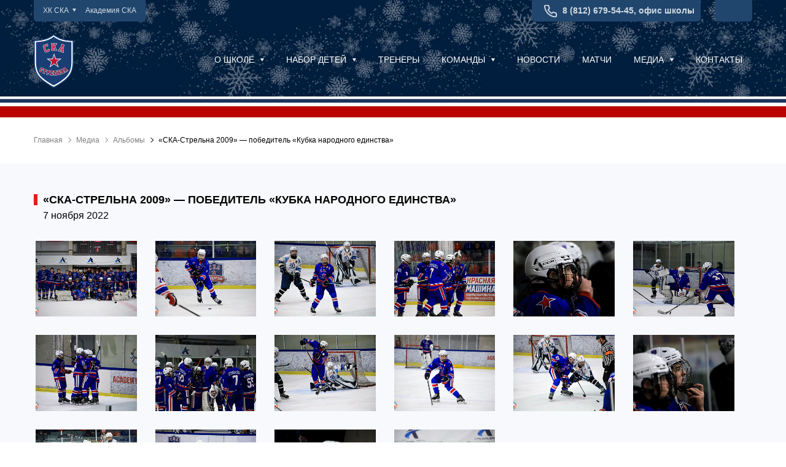

--- FILE ---
content_type: text/html; charset=UTF-8
request_url: https://strelna.ska.ru/media/photos/ska-strelna-2009-pobeditel-kubka-narodnogo-edinstva/
body_size: 6756
content:
<!DOCTYPE html>
<html>
<head>
	<meta name="viewport" content="width=device-width, initial-scale=1, maximum-scale=1.0, user-scalable=no">
	<title>«СКА-Стрельна 2009» — победитель «Кубка народного единства»</title>

            <link rel="apple-touch-icon" sizes="180x180" href="/local/templates/school/favicon-set/s3/apple-touch-icon.png?">
        <link rel="icon" type="image/png" sizes="32x32" href="/local/templates/school/favicon-set/s3/favicon-32x32.png?">
        <link rel="icon" type="image/png" sizes="16x16" href="/local/templates/school/favicon-set/s3/favicon-16x16.png?">
        <link rel="manifest" href="/local/templates/school/favicon-set/s3/site.webmanifest?">
        <link rel="mask-icon" href="/local/templates/school/favicon-set/s3/safari-pinned-tab.svg?" color="#5bbad5">
        <meta name="msapplication-TileColor" content="#2b5797">
        <meta name="theme-color" content="#ffffff">
    	<meta http-equiv="Content-Type" content="text/html; charset=UTF-8" />
<link href="https://proxy.ska.ru/static/fonts/roboto/style.css" type="text/css"  rel="stylesheet" />
<link href="https://proxy.ska.ru/static/fontawesome/4.7.0/css/font-awesome.min.css" type="text/css"  rel="stylesheet" />
<link href="/local/templates/school/css/bootstrap5.min.css?1675925713220780" type="text/css"  data-template-style="true"  rel="stylesheet" />
<link href="/local/templates/school/css/styles.css?1675925713173384" type="text/css"  data-template-style="true"  rel="stylesheet" />
<link href="/local/templates/school/css/army.css?17380501434705" type="text/css"  data-template-style="true"  rel="stylesheet" />
<link href="/local/templates/school/css/styles_fix.css?176658003818464" type="text/css"  data-template-style="true"  rel="stylesheet" />
<link href="/local/templates/school/css/school_s3.css?1664867765567" type="text/css"  data-template-style="true"  rel="stylesheet" />
</head>
<body>


<div class="page-wrap">
    <div class="content-wrap">
	<header class="header">
		<div class="container">
			<div class="header-top">
				<div class="header-top-content">
					<div class="row">
						<div class="col-md-6 col-sm-8 hidden-sm">
							<ul class="header-top-menu">
	<li>
		<div class="dropdown">
			<a href="#" data-toggle="dropdown">ХК СКА<span class="caret"></span></a>
			<ul class="dropdown-menu">
				<li><a href="https://www.ska.ru" target="_blank">SKA.RU</a></li>
				<li><a href="https://shop.ska.ru" target="_blank">SHOP.SKA.RU</a></li>
				<li><a href="https://neva.ska.ru/" target="_blank">СКА-НЕВА</a></li>
				<li><a href="https://1946.ska.ru" target="_blank">СКА-1946</a></li>
				<li><a href="https://junior.ska.ru" target="_blank">СКА-Юниор</a></li>
			</ul>
		</div>
	</li>
    <li><a href="https://academy.ska.ru" target="_blank">Академия СКА</a></li>
    <!--
	<li><a href="https://city.ska.ru" target="_blank">Хоккейный город</a></li>
	<li><a href="https://redmachinecenter.ru" target="_blank">Центр хоккейного развития</a></li>
	<li><a href="https://med.ska.ru" target="_blank">Медицинский центр</a></li>
	-->
</ul>						</div>
						<div class="col-md-6">
							<div class="header-top-right">
											<a href="tel:+78126795445" class="header-phone">8 (812) 679-54-45, офис школы</a>
									<div class="header-socials">
												<a href="https://vk.com/ska_strelna" target="_blank"><i class="fa fa-vk" aria-hidden="true"></i></a>
			<a href="https://t.me/ska_strelna" target="_blank"><i class="fa fa-telegram" aria-hidden="true"></i></a>
									</div>
								<!--div class="dropdown langs-dropdown">
									<a href="#" data-toggle="dropdown" aria-expanded="true">ru</a>
									<div class="dropdown-menu">
										<a href="#" class="active">ru</a>
										<a href="#">en</a>
									</div>
								</div-->
							</div>
						</div>
					</div>
				</div>
			</div>
			<div class="header-bottom">
									<a href="/" class="logo">
                        			<img src="/upload/iblock/dfa/ynndof1nncdny51vx9fszmu4x5kehknt/ska_strelna.svg" alt="" />
	                    </a>
								<button class="menu-toggle"><span></span></button>
				<ul class="main-menu">
						<li>
				<div class="dropdown">
					<a href="/about/" class="touch-link" data-toggle="dropdown">О школе <span class="caret"></span></a>
					<a href="/about/" class="no-touch-link">О школе <span class="caret"></span></a>
					<div class="dropdown-menu">
						<div class="dropdown-menu-content">
							<ul class="dropdown-menu-list">
																<li><a href="/about/arena/">Арена</a></li>
																<li><a href="/about/management/">Руководство</a></li>
																<li><a href="/about/docs/">Документы</a></li>
															</ul>
						</div>
					</div>
				</div>
			</li>
								<li>
				<div class="dropdown">
					<a href="/admission/" class="touch-link" data-toggle="dropdown">Набор детей <span class="caret"></span></a>
					<a href="/admission/" class="no-touch-link">Набор детей <span class="caret"></span></a>
					<div class="dropdown-menu">
						<div class="dropdown-menu-content">
							<ul class="dropdown-menu-list">
																<li><a href="/admission/common/">Сведения о наборе</a></li>
																<li><a href="/admission/actual/">Актуальный набор</a></li>
															</ul>
						</div>
					</div>
				</div>
			</li>
								<li class=""><a href="/coaching_staff/">Тренеры</a></li>
								<li>
				<div class="dropdown">
					<a href="/teams/" class="touch-link" data-toggle="dropdown">Команды <span class="caret"></span></a>
					<a href="/teams/" class="no-touch-link">Команды <span class="caret"></span></a>
					<div class="dropdown-menu">
						<div class="dropdown-menu-content">
							<ul class="dropdown-menu-list">
																<li><a href="/teams/ska-strelna-2011/">СКА-Стрельна 2011</a></li>
																<li><a href="/teams/ska-strelna-2012/">СКА-Стрельна 2012</a></li>
																<li><a href="/teams/ska-strelna-2013/">СКА-Стрельна 2013</a></li>
																<li><a href="/teams/ska-strelna-2014/">СКА-Стрельна 2014</a></li>
																<li><a href="/teams/ska-strelna-2015/">СКА-Стрельна 2015</a></li>
																<li><a href="/teams/ska-strelna-2016/">СКА-Стрельна 2016</a></li>
																<li><a href="/teams/ska-strelna-2017/">СКА-Стрельна 2017</a></li>
																<li><a href="/teams/archived/">Архивные команды</a></li>
															</ul>
						</div>
					</div>
				</div>
			</li>
								<li class=""><a href="/news/">Новости</a></li>
								<li class=""><a href="/games/">Матчи</a></li>
								<li>
				<div class="dropdown">
					<a href="/media/" class="touch-link" data-toggle="dropdown">Медиа <span class="caret"></span></a>
					<a href="/media/" class="no-touch-link">Медиа <span class="caret"></span></a>
					<div class="dropdown-menu">
						<div class="dropdown-menu-content">
							<ul class="dropdown-menu-list">
																<li><a href="/media/photos/">Фотоальбомы</a></li>
																<li><a href="/media/video/">Видео</a></li>
															</ul>
						</div>
					</div>
				</div>
			</li>
								<li class=""><a href="/contacts/">Контакты</a></li>
			</ul>
							</div>
		</div>

	</header>

			<div class="page-content">

			<div class="page-header">
				<div class="container">
					<ul class="breadcrumb">
			<li>
				<a href="/" title="Главная">Главная</a>
			</li>
			<li>
				<a href="/media/" title="Медиа">Медиа</a>
			</li>
			<li>
				<a href="/media/photos/" title="Альбомы">Альбомы</a>
			</li>
			<li>
				<a href="" title="«СКА-Стрельна 2009» — победитель «Кубка народного единства»" class="active">«СКА-Стрельна 2009» — победитель «Кубка народного единства»</a>
			</li></ul>					<h1>«СКА-Стрельна 2009» — победитель «Кубка народного единства»</h1>
				</div>
			</div>

            				<div class="inner-page-content">
					<div class="container">
			
	

		<div class="media-album-header">
			<div class="page-sub-header">
				<h3>«СКА-Стрельна 2009» — победитель «Кубка народного единства»</h3>
				<div class="subheader-caption">7 ноября 2022</div>
			</div>
			<!--div class="media-album-share">
				<a href="#"><i class="fa fa-facebook" aria-hidden="true"></i></a>
				<a href="#"><i class="fa fa-vk" aria-hidden="true"></i></a>
			</div-->
		</div>
					<div class="media-list-detail">
				<div class="row">
										<div class="media-detail-col">
						<a href="/upload/resize_cache/iblock/c19/7t9oh6geqder76bvh1szn0a19vofwowj/1280_1280_1/kCBg8W7nsrMvui1t3HZaFpu8Mt6CBJTiChx7bCzOCzFN0aExps7t4E7YgyGswpzj_kqTLQTJZrEZOiTxPyKl4Is0.jpg" data-fancybox="group" class="media-item">
							<div class="media-img"><img src="/upload/resize_cache/iblock/c19/7t9oh6geqder76bvh1szn0a19vofwowj/320_240_2/kCBg8W7nsrMvui1t3HZaFpu8Mt6CBJTiChx7bCzOCzFN0aExps7t4E7YgyGswpzj_kqTLQTJZrEZOiTxPyKl4Is0.jpg" alt="" /></div>
						</a>
					</div>
										<div class="media-detail-col">
						<a href="/upload/resize_cache/iblock/726/sd29upn91fagvjcupifgqfe0j4vm6fr4/1280_1280_1/02nVi1mT_eX5RcoIdKeko1OkqKzc_hSk3N0ba760WQOamWI7IvtkvjrzEcP2_4O84il8n7LiJlkB_T64FBvqekLb.jpg" data-fancybox="group" class="media-item">
							<div class="media-img"><img src="/upload/resize_cache/iblock/726/sd29upn91fagvjcupifgqfe0j4vm6fr4/320_240_2/02nVi1mT_eX5RcoIdKeko1OkqKzc_hSk3N0ba760WQOamWI7IvtkvjrzEcP2_4O84il8n7LiJlkB_T64FBvqekLb.jpg" alt="" /></div>
						</a>
					</div>
										<div class="media-detail-col">
						<a href="/upload/resize_cache/iblock/582/tubxjrc6djtn5tq8hydl67m65njhoh4f/1280_1280_1/cfS6GRmGXzwVGbIbkS20QcwwcvkIxJ5AQxfed5tDzXrdQ81ZaCGHEU5MrDXiQY2tWrPnP_ITZw182rw9RcQK6WNa.jpg" data-fancybox="group" class="media-item">
							<div class="media-img"><img src="/upload/resize_cache/iblock/582/tubxjrc6djtn5tq8hydl67m65njhoh4f/320_240_2/cfS6GRmGXzwVGbIbkS20QcwwcvkIxJ5AQxfed5tDzXrdQ81ZaCGHEU5MrDXiQY2tWrPnP_ITZw182rw9RcQK6WNa.jpg" alt="" /></div>
						</a>
					</div>
										<div class="media-detail-col">
						<a href="/upload/resize_cache/iblock/668/5e8azpq0rlzc65w7k93x4qxzjypyxlvc/1280_1280_1/co9JtF6Pz_TeWLNeUMY6TkX45BIJ_JqYdWTLwzY4MylfyWO7WZzGTmEoE74e4_xWSqCWcMYnIxfk_Oy4BF4v9lN_.jpg" data-fancybox="group" class="media-item">
							<div class="media-img"><img src="/upload/resize_cache/iblock/668/5e8azpq0rlzc65w7k93x4qxzjypyxlvc/320_240_2/co9JtF6Pz_TeWLNeUMY6TkX45BIJ_JqYdWTLwzY4MylfyWO7WZzGTmEoE74e4_xWSqCWcMYnIxfk_Oy4BF4v9lN_.jpg" alt="" /></div>
						</a>
					</div>
										<div class="media-detail-col">
						<a href="/upload/resize_cache/iblock/88c/y871ab3d9sasvpfxv9nwjtm5shp70ic0/1280_1280_1/D_R8II_JSW_4Wu1Vcf_KFirvdG3m6TIuz1XLaOXIK9GboFTLK6mKV2j4Lb34F9_QaO0ZyVquQiqmFOJrZ9MD71B.jpg" data-fancybox="group" class="media-item">
							<div class="media-img"><img src="/upload/resize_cache/iblock/88c/y871ab3d9sasvpfxv9nwjtm5shp70ic0/320_240_2/D_R8II_JSW_4Wu1Vcf_KFirvdG3m6TIuz1XLaOXIK9GboFTLK6mKV2j4Lb34F9_QaO0ZyVquQiqmFOJrZ9MD71B.jpg" alt="" /></div>
						</a>
					</div>
										<div class="media-detail-col">
						<a href="/upload/resize_cache/iblock/924/kpzkzxdy6sjm7sijdo4p46iidod00v8m/1280_1280_1/gu_KlpuSsq7qIzsvegPYE7Nwg_IIqszUfSGm58yXgoNFNbV9JZNJw1vfuAICnqqMvheTjQpwDr139cQUUf9xcQKb.jpg" data-fancybox="group" class="media-item">
							<div class="media-img"><img src="/upload/resize_cache/iblock/924/kpzkzxdy6sjm7sijdo4p46iidod00v8m/320_240_2/gu_KlpuSsq7qIzsvegPYE7Nwg_IIqszUfSGm58yXgoNFNbV9JZNJw1vfuAICnqqMvheTjQpwDr139cQUUf9xcQKb.jpg" alt="" /></div>
						</a>
					</div>
										<div class="media-detail-col">
						<a href="/upload/resize_cache/iblock/9a2/bhqtsmkinxoj1t350ktwx3p8hlsl490k/1280_1280_1/JqmOR4wURzUBJxegFfNZ_bzjbK8lavzZJObNRyaYh9sMOsexAuPKr5OqZpf3rY1VkARaZYdk17vX9o66N522oq7N.jpg" data-fancybox="group" class="media-item">
							<div class="media-img"><img src="/upload/resize_cache/iblock/9a2/bhqtsmkinxoj1t350ktwx3p8hlsl490k/320_240_2/JqmOR4wURzUBJxegFfNZ_bzjbK8lavzZJObNRyaYh9sMOsexAuPKr5OqZpf3rY1VkARaZYdk17vX9o66N522oq7N.jpg" alt="" /></div>
						</a>
					</div>
										<div class="media-detail-col">
						<a href="/upload/resize_cache/iblock/90c/kkqqeaik65yvddj5l7immkidsqffh6x2/1280_1280_1/lJ_7sSU_gMzX75xcjBmuJZtDj6KU2eU9MjDM4rDx1QTT7jGW0ZJFzF0MrPrZDoDtjhLLXmOhI5AYlpi0x_CKH9z6.jpg" data-fancybox="group" class="media-item">
							<div class="media-img"><img src="/upload/resize_cache/iblock/90c/kkqqeaik65yvddj5l7immkidsqffh6x2/320_240_2/lJ_7sSU_gMzX75xcjBmuJZtDj6KU2eU9MjDM4rDx1QTT7jGW0ZJFzF0MrPrZDoDtjhLLXmOhI5AYlpi0x_CKH9z6.jpg" alt="" /></div>
						</a>
					</div>
										<div class="media-detail-col">
						<a href="/upload/resize_cache/iblock/fa9/vw7k1pehezinrneo6r7od9daz4ve8p3h/1280_1280_1/mMeHvtvE4lHG5MD6zZSynQfIJO1XEIrZpDbqJQz3lZI_pq_Cl_XXthRuubgR7n6ZIuK8IZHL4PazAIP52KZr_xLr.jpg" data-fancybox="group" class="media-item">
							<div class="media-img"><img src="/upload/resize_cache/iblock/fa9/vw7k1pehezinrneo6r7od9daz4ve8p3h/320_240_2/mMeHvtvE4lHG5MD6zZSynQfIJO1XEIrZpDbqJQz3lZI_pq_Cl_XXthRuubgR7n6ZIuK8IZHL4PazAIP52KZr_xLr.jpg" alt="" /></div>
						</a>
					</div>
										<div class="media-detail-col">
						<a href="/upload/resize_cache/iblock/e49/b4j2lzux55j2st05r61nve09cikux7oy/1280_1280_1/Mx3FlJy9yJPSqDkdSJj8WMbMOIW4KSitEFfsL3NBj_UuY9DI7oErYsVf_mWrFRInD2bR7Tk2PAqNUURQYu2t0CIo.jpg" data-fancybox="group" class="media-item">
							<div class="media-img"><img src="/upload/resize_cache/iblock/e49/b4j2lzux55j2st05r61nve09cikux7oy/320_240_2/Mx3FlJy9yJPSqDkdSJj8WMbMOIW4KSitEFfsL3NBj_UuY9DI7oErYsVf_mWrFRInD2bR7Tk2PAqNUURQYu2t0CIo.jpg" alt="" /></div>
						</a>
					</div>
										<div class="media-detail-col">
						<a href="/upload/resize_cache/iblock/60e/2fhpybxbl7ypqx5mcpskv8yq4d8sstbj/1280_1280_1/pxRz0iFdJT_YRUgq_TdEXiY8d5ZHmq_C5GDbJ5iZU1788LraLSLXp51wXwvTZAbwN_mCtHSalJr5hQ7qcffX_h1h.jpg" data-fancybox="group" class="media-item">
							<div class="media-img"><img src="/upload/resize_cache/iblock/60e/2fhpybxbl7ypqx5mcpskv8yq4d8sstbj/320_240_2/pxRz0iFdJT_YRUgq_TdEXiY8d5ZHmq_C5GDbJ5iZU1788LraLSLXp51wXwvTZAbwN_mCtHSalJr5hQ7qcffX_h1h.jpg" alt="" /></div>
						</a>
					</div>
										<div class="media-detail-col">
						<a href="/upload/resize_cache/iblock/8a1/1l9zk2uom3fudzy1oy2l32hmm8umm8dh/1280_1280_1/trCk_YTiErn3_C0dNhmuVXfwbEucwE43krc2nxC0qRNBrHBPy_ppjj5Cx2GA_0SxwP_KJ_mIbAo8n3Yex1lHlry_.jpg" data-fancybox="group" class="media-item">
							<div class="media-img"><img src="/upload/resize_cache/iblock/8a1/1l9zk2uom3fudzy1oy2l32hmm8umm8dh/320_240_2/trCk_YTiErn3_C0dNhmuVXfwbEucwE43krc2nxC0qRNBrHBPy_ppjj5Cx2GA_0SxwP_KJ_mIbAo8n3Yex1lHlry_.jpg" alt="" /></div>
						</a>
					</div>
										<div class="media-detail-col">
						<a href="/upload/resize_cache/iblock/573/bo49z86sv20a4mqwmyt6pfkxh5uaj0m2/1280_1280_1/TzkkUzOVbzpLcpzaL7ZRpTUczAMBG0h9DuyDYb1R8DAKRl491XAeBsEhVdN4fIghRomnLStVX8sjRlZKHdTtliI2.jpg" data-fancybox="group" class="media-item">
							<div class="media-img"><img src="/upload/resize_cache/iblock/573/bo49z86sv20a4mqwmyt6pfkxh5uaj0m2/320_240_2/TzkkUzOVbzpLcpzaL7ZRpTUczAMBG0h9DuyDYb1R8DAKRl491XAeBsEhVdN4fIghRomnLStVX8sjRlZKHdTtliI2.jpg" alt="" /></div>
						</a>
					</div>
										<div class="media-detail-col">
						<a href="/upload/resize_cache/iblock/fcb/5pa94tbi7cetjy02dyyl7uw0283yzosu/1280_1280_1/v_iZIesdYgi7UqdT2QB5FjlUtTOv9fJJgjcCpqrAfd63V11RbxypKLyuB7o6l7hBSpjXAKA254OONZTkmyi6jGMn.jpg" data-fancybox="group" class="media-item">
							<div class="media-img"><img src="/upload/resize_cache/iblock/fcb/5pa94tbi7cetjy02dyyl7uw0283yzosu/320_240_2/v_iZIesdYgi7UqdT2QB5FjlUtTOv9fJJgjcCpqrAfd63V11RbxypKLyuB7o6l7hBSpjXAKA254OONZTkmyi6jGMn.jpg" alt="" /></div>
						</a>
					</div>
										<div class="media-detail-col">
						<a href="/upload/resize_cache/iblock/f6e/0mtfzy006evl8gv6vn5571g3tlxe8b1m/1280_1280_1/WYOn6caYeKYOlnQ7UwMGrv0bTBLO6cA63ax62pHEQV_0vJnHg9MQ3x3kwwJJlJr6qrfIfu_hlMsRqlK3_SFzJFYf.jpg" data-fancybox="group" class="media-item">
							<div class="media-img"><img src="/upload/resize_cache/iblock/f6e/0mtfzy006evl8gv6vn5571g3tlxe8b1m/320_240_2/WYOn6caYeKYOlnQ7UwMGrv0bTBLO6cA63ax62pHEQV_0vJnHg9MQ3x3kwwJJlJr6qrfIfu_hlMsRqlK3_SFzJFYf.jpg" alt="" /></div>
						</a>
					</div>
										<div class="media-detail-col">
						<a href="/upload/resize_cache/iblock/a7b/y1o48vyyhwmsq9n50bxi8hqs17hro347/1280_1280_1/zq7C_4IXqvUuEvH9eicayv8UqU2_wZHB5a14U3fp_CBzknS8ZjfY0VzYewoJQ6hpiXxWjshAg6NURHdn3alq2BCh.jpg" data-fancybox="group" class="media-item">
							<div class="media-img"><img src="/upload/resize_cache/iblock/a7b/y1o48vyyhwmsq9n50bxi8hqs17hro347/320_240_2/zq7C_4IXqvUuEvH9eicayv8UqU2_wZHB5a14U3fp_CBzknS8ZjfY0VzYewoJQ6hpiXxWjshAg6NURHdn3alq2BCh.jpg" alt="" /></div>
						</a>
					</div>
									</div>
			</div>
		

<style>
	H1{display: none;}
	.thumb-wrap {
		position: relative;
		padding-bottom: 56.25%;
		padding-top: 30px;
		height: 0;
		overflow: hidden;
	}
	.thumb-wrap iframe {
		position: absolute;
		top: 0;
		left: 0;
		width: 100%;
		height: 100%;
	}
</style>



        				</div>
			</div>
		
		<div class="inner-page-bottom">
			<div class="container">
								

	<div class="footer-partners default-arrows" id="footer_partners">
								<a href="https://ask-strelna.ru/" target="_blank" id="bx_2667873966_83"><img src="/upload/iblock/ebd/42qtmjs27yyymffbn7fr0ynb0xm3xm45/ask_logo.png" alt="" /></a>
								<a href="https://mo-strelna.ru/" target="_blank" id="bx_2667873966_84"><img src="/upload/iblock/f48/mslawifjpsbav496i6vuzlli6j8dpy0b/strelna2.png" alt="" /></a>
								<a href="https://kala-ranta.ru" target="_blank" id="bx_2667873966_6027"><img src="/upload/iblock/341/j9vfyzilju1a97giu9s8el9yg5gy797n/LOGO-KR-2020-_1_.png" alt="" /></a>
								<a href="https://la-advokat.ru/" target="_blank" id="bx_2667873966_3922"><img src="/upload/iblock/355/wzbqr1bll942p1u9sn2qs0a1wf4dbtni/yuristy.png" alt="" /></a>
								<a href="https://shuvalovka.ru" target="_blank" id="bx_2667873966_11224"><img src="/upload/iblock/453/q1d2pthk7fojg79g3lemu2lr9nca9osf/SHuvalovka.png" alt="" /></a>
								<a href="https://ros-sport.ru/" target="_blank" id="bx_2667873966_3921"><img src="/upload/iblock/f8d/4bo33bb63zh2rih1ookg1gupio6x0ayy/rossport.png" alt="" /></a>
			</div>


	
			</div>
		</div>

	</div>


</div> <!-- .content-wrap -->

<footer class="footer">
	<div class="container">
		<ul class="footer-menu-top">
						<li class=""><a href="/about/">О школе</a></li>
								<li class=""><a href="/admission/">Набор детей</a></li>
								<li class=""><a href="/coaching_staff/">Тренеры</a></li>
								<li class=""><a href="/teams/">Команды</a></li>
								<li class=""><a href="/news/">Новости</a></li>
								<li class=""><a href="/games/">Матчи</a></li>
								<li class="active"><a href="/media/">Медиа</a></li>
								<li class=""><a href="/contacts/">Контакты</a></li>
			</ul>
		<div class="footer-content">
			<div class="row">
				<div class="col-sm-3">
					<div class="footer-logo">
                        			<img src="/upload/iblock/dfa/ynndof1nncdny51vx9fszmu4x5kehknt/ska_strelna.svg" alt="" />
	                    </div>
				</div>
				<div class="col-sm-3">
					<ul class="footer-second-menu">
    <a href="https://www.ska.ru/club/documents/" target="_blank">Документы</a>
                <li><a href="/upload/iblock/419/nocw815nzq88zackjn3kwvmq6km1ga73/privacy_policy_ska_strelna.pdf" target="_blank">Политика конфиденциальности</a></li>
    	</ul><br>
				</div>
				<div class="col-sm-3">
					<div class="footer-contacts">
						<div class="footer-contacts-phone">
							            <a href="tel:+78126795445">8 (812) 679-54-45, офис школы</a><br>
    <br>
							<a href="/contacts/">Связаться с нами</a>						</div>
						<div class="footer-contacts-adress">
								г. Санкт-Петербург, пос. Стрельна, ул. Фронтовая, 3 лит. АБ						</div>
					</div>
				</div>
				<div class="col-sm-3">
					<div class="footer-right">
						<div class="footer-socials">
										<a href="https://vk.com/ska_strelna" target="_blank"><i class="fa fa-vk" aria-hidden="true"></i></a>
			<a href="https://t.me/ska_strelna" target="_blank"><i class="fa fa-telegram" aria-hidden="true"></i></a>
							</div>
						<div>
	<form class="footer-subscribe js-form-submit" action="/local/templates/school/includes/ajax/subscribe.php">
		<input type="hidden" name="sessid" id="sessid" value="1bc1888dc9405b4d81ccc12d64cf0ef2" />		Подписаться на новости
		<div class="footer-subscribe-field">
			<input type="email" placeholder="E-mail" name="subscribe_email" style="display: none;" />
			<input type="email" placeholder="E-mail" name="subscribe_email_t" data-rule-required="true" data-rule-email="true" />
			<button type="submit" class="subscribe-button">OK</button>
		</div>
		<div class="footer-subscribe-field-checkbox">
			<div class="checkbox">
				<input type="hidden" name="school_code" value="ska-strelna" />
				<input type="hidden" name="site_id" value="s3" />
				<input type="checkbox" id="subscribe_agree" name="AGREE" value="1" data-rule-required="true"/><label for="subscribe_agree">Я даю согласие на обработку персональных данных</label>
			</div>
		</div>
	</form>
</div><br>
					</div>
				</div>
			</div>
		</div>
		<div class="footer-bottom">
			<div class="row">
				<div class="col-md-6 col-md-push-6">
					<ul class="footer-menu-bottom">
	<li><a href="https://www.ska.ru" target="_blank">ХК СКА</a></li>
	<li><a href="https://city.ska.ru" target="_blank">Хоккейный город</a></li>
	<li><a href="https://redmachinecenter.ru" target="_blank">Центр хоккейного развития</a></li>
	<li><a href="https://med.ska.ru" target="_blank">Медицинский центр</a></li>
</ul>				</div>
				<div class="col-md-6 col-md-pull-6">
					<div class="copyright">
						Copyright&nbsp;&copy;&nbsp;2026<br/>
												</div>
				</div>
			</div>
		</div>
		
	</div>
</footer>
</div>


<!-- counters -->


    <!-- Yandex.Metrika counter -->
        <noscript><div><img src="https://mc.yandex.ru/watch/92818628" style="position:absolute; left:-9999px;" alt="" /></div></noscript>
    <!-- /Yandex.Metrika counter -->

<script src="/local/templates/school/js/app.js?1529062680241953"></script>
<script src="/local/templates/school/js/bootstrap5.min.js?167592571360554"></script>
<script src="/local/templates/school/js/sortable.min.js?17316637421148"></script>
<script src="/local/templates/school/js/jquery.form.min.js?150159845215248"></script>
<script src="/local/templates/school/js/jquery.validate.min.js?152171837423261"></script>
<script src="/local/templates/school/js/jquery.maskedinput.min.js?15217184064324"></script>
<script src="/local/templates/school/js/user.js?171316961614121"></script>
<script src="/local/templates/school/js/army.js?17380502123296"></script>

<script type="text/javascript" >
        (function(m,e,t,r,i,k,a){m[i]=m[i]||function(){(m[i].a=m[i].a||[]).push(arguments)};
            m[i].l=1*new Date();
            for (var j = 0; j < document.scripts.length; j++) {if (document.scripts[j].src === r) { return; }}
            k=e.createElement(t),a=e.getElementsByTagName(t)[0],k.async=1,k.src=r,a.parentNode.insertBefore(k,a)})
        (window, document, "script", "https://mc.yandex.ru/metrika/tag.js", "ym");

        ym(92818628, "init", {
            clickmap:true,
            trackLinks:true,
            accurateTrackBounce:true,
            webvisor:true
        });
    </script>
<script src="https://proxy.ska.ru/static/js/skacookies/SKACookies.min.js"></script>
<script>
    SKACookies.init({
        lang: 'RU'
    })
</script>
</body>
</html>

--- FILE ---
content_type: text/css
request_url: https://strelna.ska.ru/local/templates/school/css/styles.css?1675925713173384
body_size: 35523
content:
@charset "UTF-8";
@font-face {
    font-family: 'icomoon';
    src: url('../fonts/Icomoon/icomoon.eot?xtkl24');
    src: url('../fonts/Icomoon/icomoon.eot?xtkl24#iefix') format('embedded-opentype'), url('../fonts/Icomoon/icomoon.ttf?xtkl24') format('truetype'), url('../fonts/Icomoon/icomoon.woff?xtkl24') format('woff'), url('../fonts/Icomoon/icomoon.svg?xtkl24#icomoon') format('svg');
    font-weight: normal;
    font-style: normal
}

[class^="icon-"], [class*=" icon-"] {
    font-family: 'icomoon' !important;
    speak: none;
    font-style: normal;
    font-weight: normal;
    font-variant: normal;
    text-transform: none;
    line-height: 1;
    -webkit-font-smoothing: antialiased;
    -moz-osx-font-smoothing: grayscale
}

.icon-house:before {
    content: "\e901"
}

.icon-phone:before {
    content: "\e902"
}

.icon-rouble:before {
    content: "\e903"
}

.icon-scale:before {
    content: "\e904"
}

.icon-search:before {
    content: "\e905"
}

.icon-ska:before {
    content: "\e906"
}

.icon-sticks:before {
    content: "\e908"
}

.icon-whistle:before {
    content: "\e909"
}

/* * Bootstrap v3.3.7 (http://getbootstrap.com) * Copyright 2011-2017 Twitter, Inc. * Licensed under MIT (https://github.com/twbs/bootstrap/blob/master/LICENSE) *//* * Generated using the Bootstrap Customizer (https://getbootstrap.com/docs/3.3/customize/?id=a3e1aa1e4807a1fcf3e81c9acdb4c917) * Config saved to config.json and https://gist.github.com/a3e1aa1e4807a1fcf3e81c9acdb4c917 *//* * Bootstrap v3.3.7 (http://getbootstrap.com) * Copyright 2011-2016 Twitter, Inc. * Licensed under MIT (https://github.com/twbs/bootstrap/blob/master/LICENSE) *//* normalize.css v3.0.3 | MIT License | github.com/necolas/normalize.css */
/*
html {
    font-family: sans-serif;
    -ms-text-size-adjust: 100%;
    -webkit-text-size-adjust: 100%
}

body {
    margin: 0
}

article, aside, details, figcaption, figure, footer, header, hgroup, main, menu, nav, section, summary {
    display: block
}

audio, canvas, progress, video {
    display: inline-block;
    vertical-align: baseline
}

audio:not([controls]) {
    display: none;
    height: 0
}

[hidden], template {
    display: none
}

a {
    background-color: transparent
}

a:active, a:hover {
    outline: 0
}

abbr[title] {
    border-bottom: 1px dotted
}

b, strong {
    font-weight: bold
}

dfn {
    font-style: italic
}

h1 {
    font-size: 2em;
    margin: .67em 0
}

mark {
    background: #ff0;
    color: #000
}

small {
    font-size: 80%
}

sub, sup {
    font-size: 75%;
    line-height: 0;
    position: relative;
    vertical-align: baseline
}

sup {
    top: -0.5em
}

sub {
    bottom: -0.25em
}

img {
    border: 0
}

svg:not(:root) {
    overflow: hidden
}

figure {
    margin: 1em 40px
}

hr {
    -webkit-box-sizing: content-box;
    box-sizing: content-box;
    height: 0
}

pre {
    overflow: auto
}

code, kbd, pre, samp {
    font-family: monospace, monospace;
    font-size: 1em
}

button, input, optgroup, select, textarea {
    color: inherit;
    font: inherit;
    margin: 0
}

button {
    overflow: visible
}

button, select {
    text-transform: none
}

button, html input[type="button"], input[type="reset"], input[type="submit"] {
    -webkit-appearance: button;
    cursor: pointer
}

button[disabled], html input[disabled] {
    cursor: default
}

button::-moz-focus-inner, input::-moz-focus-inner {
    border: 0;
    padding: 0
}

input {
    line-height: normal
}

input[type="checkbox"], input[type="radio"] {
    -webkit-box-sizing: border-box;
    box-sizing: border-box;
    padding: 0
}

input[type="number"]::-webkit-inner-spin-button, input[type="number"]::-webkit-outer-spin-button {
    height: auto
}

input[type="search"] {
    -webkit-appearance: textfield;
    -webkit-box-sizing: content-box;
    box-sizing: content-box
}

input[type="search"]::-webkit-search-cancel-button, input[type="search"]::-webkit-search-decoration {
    -webkit-appearance: none
}

fieldset {
    border: 1px solid silver;
    margin: 0 2px;
    padding: .35em .625em .75em
}

legend {
    border: 0;
    padding: 0
}

textarea {
    overflow: auto
}

optgroup {
    font-weight: bold
}

table {
    border-collapse: collapse;
    border-spacing: 0
}

td, th {
    padding: 0
}

* {
    -webkit-box-sizing: border-box;
    box-sizing: border-box
}

*:before, *:after {
    -webkit-box-sizing: border-box;
    box-sizing: border-box
}

html {
    font-size: 10px;
    -webkit-tap-highlight-color: rgba(0, 0, 0, 0)
}

body {
    font-family: "Helvetica Neue", Helvetica, Arial, sans-serif;
    font-size: 14px;
    line-height: 1.42857143;
    color: #333;
    background-color: #fff
}

input, button, select, textarea {
    font-family: inherit;
    font-size: inherit;
    line-height: inherit
}

a {
    color: #337ab7;
    text-decoration: none
}

a:hover, a:focus {
    color: #23527c;
    text-decoration: underline
}

a:focus {
    outline: 5px auto -webkit-focus-ring-color;
    outline-offset: -2px
}

figure {
    margin: 0
}

img {
    vertical-align: middle
}

.img-responsive {
    display: block;
    max-width: 100%;
    height: auto
}

.img-rounded {
    border-radius: 6px
}

.img-thumbnail {
    padding: 4px;
    line-height: 1.42857143;
    background-color: #fff;
    border: 1px solid #ddd;
    border-radius: 4px;
    -webkit-transition: all .2s ease-in-out;
    -o-transition: all .2s ease-in-out;
    transition: all .2s ease-in-out;
    display: inline-block;
    max-width: 100%;
    height: auto
}

.img-circle {
    border-radius: 50%
}

hr {
    margin-top: 20px;
    margin-bottom: 20px;
    border: 0;
    border-top: 1px solid #eee
}

.sr-only {
    position: absolute;
    width: 1px;
    height: 1px;
    margin: -1px;
    padding: 0;
    overflow: hidden;
    clip: rect(0, 0, 0, 0);
    border: 0
}

.sr-only-focusable:active, .sr-only-focusable:focus {
    position: static;
    width: auto;
    height: auto;
    margin: 0;
    overflow: visible;
    clip: auto
}

[role="button"] {
    cursor: pointer
}

.container {
    margin-right: auto;
    margin-left: auto;
    padding-left: 15px;
    padding-right: 15px
}

@media (min-width: 700px) {
    .container {
        width: 750px
    }
}

@media (min-width: 992px) {
    .container {
        width: 970px
    }
}

@media (min-width: 1200px) {
    .container {
        width: 1170px
    }
}

.container-fluid {
    margin-right: auto;
    margin-left: auto;
    padding-left: 15px;
    padding-right: 15px
}

.row {
    margin-left: -15px;
    margin-right: -15px
}

.col-xs-1, .col-sm-1, .col-md-1, .col-lg-1, .col-xs-2, .col-sm-2, .col-md-2, .col-lg-2, .col-xs-3, .col-sm-3, .col-md-3, .col-lg-3, .col-xs-4, .col-sm-4, .col-md-4, .col-lg-4, .col-xs-5, .col-sm-5, .col-md-5, .col-lg-5, .col-xs-6, .col-sm-6, .col-md-6, .col-lg-6, .col-xs-7, .col-sm-7, .col-md-7, .col-lg-7, .col-xs-8, .col-sm-8, .col-md-8, .col-lg-8, .col-xs-9, .col-sm-9, .col-md-9, .col-lg-9, .col-xs-10, .col-sm-10, .col-md-10, .col-lg-10, .col-xs-11, .col-sm-11, .col-md-11, .col-lg-11, .col-xs-12, .col-sm-12, .col-md-12, .col-lg-12 {
    position: relative;
    min-height: 1px;
    padding-left: 15px;
    padding-right: 15px
}

.col-xs-1, .col-xs-2, .col-xs-3, .col-xs-4, .col-xs-5, .col-xs-6, .col-xs-7, .col-xs-8, .col-xs-9, .col-xs-10, .col-xs-11, .col-xs-12 {
    float: left
}

.col-xs-12 {
    width: 100%
}

.col-xs-11 {
    width: 91.66666667%
}

.col-xs-10 {
    width: 83.33333333%
}

.col-xs-9 {
    width: 75%
}

.col-xs-8 {
    width: 66.66666667%
}

.col-xs-7 {
    width: 58.33333333%
}

.col-xs-6 {
    width: 50%
}

.col-xs-5 {
    width: 41.66666667%
}

.col-xs-4 {
    width: 33.33333333%
}

.col-xs-3 {
    width: 25%
}

.col-xs-2 {
    width: 16.66666667%
}

.col-xs-1 {
    width: 8.33333333%
}

.col-xs-pull-12 {
    right: 100%
}

.col-xs-pull-11 {
    right: 91.66666667%
}

.col-xs-pull-10 {
    right: 83.33333333%
}

.col-xs-pull-9 {
    right: 75%
}

.col-xs-pull-8 {
    right: 66.66666667%
}

.col-xs-pull-7 {
    right: 58.33333333%
}

.col-xs-pull-6 {
    right: 50%
}

.col-xs-pull-5 {
    right: 41.66666667%
}

.col-xs-pull-4 {
    right: 33.33333333%
}

.col-xs-pull-3 {
    right: 25%
}

.col-xs-pull-2 {
    right: 16.66666667%
}

.col-xs-pull-1 {
    right: 8.33333333%
}

.col-xs-pull-0 {
    right: auto
}

.col-xs-push-12 {
    left: 100%
}

.col-xs-push-11 {
    left: 91.66666667%
}

.col-xs-push-10 {
    left: 83.33333333%
}

.col-xs-push-9 {
    left: 75%
}

.col-xs-push-8 {
    left: 66.66666667%
}

.col-xs-push-7 {
    left: 58.33333333%
}

.col-xs-push-6 {
    left: 50%
}

.col-xs-push-5 {
    left: 41.66666667%
}

.col-xs-push-4 {
    left: 33.33333333%
}

.col-xs-push-3 {
    left: 25%
}

.col-xs-push-2 {
    left: 16.66666667%
}

.col-xs-push-1 {
    left: 8.33333333%
}

.col-xs-push-0 {
    left: auto
}

.col-xs-offset-12 {
    margin-left: 100%
}

.col-xs-offset-11 {
    margin-left: 91.66666667%
}

.col-xs-offset-10 {
    margin-left: 83.33333333%
}

.col-xs-offset-9 {
    margin-left: 75%
}

.col-xs-offset-8 {
    margin-left: 66.66666667%
}

.col-xs-offset-7 {
    margin-left: 58.33333333%
}

.col-xs-offset-6 {
    margin-left: 50%
}

.col-xs-offset-5 {
    margin-left: 41.66666667%
}

.col-xs-offset-4 {
    margin-left: 33.33333333%
}

.col-xs-offset-3 {
    margin-left: 25%
}

.col-xs-offset-2 {
    margin-left: 16.66666667%
}

.col-xs-offset-1 {
    margin-left: 8.33333333%
}

.col-xs-offset-0 {
    margin-left: 0
}

@media (min-width: 700px) {
    .col-sm-1, .col-sm-2, .col-sm-3, .col-sm-4, .col-sm-5, .col-sm-6, .col-sm-7, .col-sm-8, .col-sm-9, .col-sm-10, .col-sm-11, .col-sm-12 {
        float: left
    }

    .col-sm-12 {
        width: 100%
    }

    .col-sm-11 {
        width: 91.66666667%
    }

    .col-sm-10 {
        width: 83.33333333%
    }

    .col-sm-9 {
        width: 75%
    }

    .col-sm-8 {
        width: 66.66666667%
    }

    .col-sm-7 {
        width: 58.33333333%
    }

    .col-sm-6 {
        width: 50%
    }

    .col-sm-5 {
        width: 41.66666667%
    }

    .col-sm-4 {
        width: 33.33333333%
    }

    .col-sm-3 {
        width: 25%
    }

    .col-sm-2 {
        width: 16.66666667%
    }

    .col-sm-1 {
        width: 8.33333333%
    }

    .col-sm-pull-12 {
        right: 100%
    }

    .col-sm-pull-11 {
        right: 91.66666667%
    }

    .col-sm-pull-10 {
        right: 83.33333333%
    }

    .col-sm-pull-9 {
        right: 75%
    }

    .col-sm-pull-8 {
        right: 66.66666667%
    }

    .col-sm-pull-7 {
        right: 58.33333333%
    }

    .col-sm-pull-6 {
        right: 50%
    }

    .col-sm-pull-5 {
        right: 41.66666667%
    }

    .col-sm-pull-4 {
        right: 33.33333333%
    }

    .col-sm-pull-3 {
        right: 25%
    }

    .col-sm-pull-2 {
        right: 16.66666667%
    }

    .col-sm-pull-1 {
        right: 8.33333333%
    }

    .col-sm-pull-0 {
        right: auto
    }

    .col-sm-push-12 {
        left: 100%
    }

    .col-sm-push-11 {
        left: 91.66666667%
    }

    .col-sm-push-10 {
        left: 83.33333333%
    }

    .col-sm-push-9 {
        left: 75%
    }

    .col-sm-push-8 {
        left: 66.66666667%
    }

    .col-sm-push-7 {
        left: 58.33333333%
    }

    .col-sm-push-6 {
        left: 50%
    }

    .col-sm-push-5 {
        left: 41.66666667%
    }

    .col-sm-push-4 {
        left: 33.33333333%
    }

    .col-sm-push-3 {
        left: 25%
    }

    .col-sm-push-2 {
        left: 16.66666667%
    }

    .col-sm-push-1 {
        left: 8.33333333%
    }

    .col-sm-push-0 {
        left: auto
    }

    .col-sm-offset-12 {
        margin-left: 100%
    }

    .col-sm-offset-11 {
        margin-left: 91.66666667%
    }

    .col-sm-offset-10 {
        margin-left: 83.33333333%
    }

    .col-sm-offset-9 {
        margin-left: 75%
    }

    .col-sm-offset-8 {
        margin-left: 66.66666667%
    }

    .col-sm-offset-7 {
        margin-left: 58.33333333%
    }

    .col-sm-offset-6 {
        margin-left: 50%
    }

    .col-sm-offset-5 {
        margin-left: 41.66666667%
    }

    .col-sm-offset-4 {
        margin-left: 33.33333333%
    }

    .col-sm-offset-3 {
        margin-left: 25%
    }

    .col-sm-offset-2 {
        margin-left: 16.66666667%
    }

    .col-sm-offset-1 {
        margin-left: 8.33333333%
    }

    .col-sm-offset-0 {
        margin-left: 0
    }
}

@media (min-width: 992px) {
    .col-md-1, .col-md-2, .col-md-3, .col-md-4, .col-md-5, .col-md-6, .col-md-7, .col-md-8, .col-md-9, .col-md-10, .col-md-11, .col-md-12 {
        float: left
    }

    .col-md-12 {
        width: 100%
    }

    .col-md-11 {
        width: 91.66666667%
    }

    .col-md-10 {
        width: 83.33333333%
    }

    .col-md-9 {
        width: 75%
    }

    .col-md-8 {
        width: 66.66666667%
    }

    .col-md-7 {
        width: 58.33333333%
    }

    .col-md-6 {
        width: 50%
    }

    .col-md-5 {
        width: 41.66666667%
    }

    .col-md-4 {
        width: 33.33333333%
    }

    .col-md-3 {
        width: 25%
    }

    .col-md-2 {
        width: 16.66666667%
    }

    .col-md-1 {
        width: 8.33333333%
    }

    .col-md-pull-12 {
        right: 100%
    }

    .col-md-pull-11 {
        right: 91.66666667%
    }

    .col-md-pull-10 {
        right: 83.33333333%
    }

    .col-md-pull-9 {
        right: 75%
    }

    .col-md-pull-8 {
        right: 66.66666667%
    }

    .col-md-pull-7 {
        right: 58.33333333%
    }

    .col-md-pull-6 {
        right: 50%
    }

    .col-md-pull-5 {
        right: 41.66666667%
    }

    .col-md-pull-4 {
        right: 33.33333333%
    }

    .col-md-pull-3 {
        right: 25%
    }

    .col-md-pull-2 {
        right: 16.66666667%
    }

    .col-md-pull-1 {
        right: 8.33333333%
    }

    .col-md-pull-0 {
        right: auto
    }

    .col-md-push-12 {
        left: 100%
    }

    .col-md-push-11 {
        left: 91.66666667%
    }

    .col-md-push-10 {
        left: 83.33333333%
    }

    .col-md-push-9 {
        left: 75%
    }

    .col-md-push-8 {
        left: 66.66666667%
    }

    .col-md-push-7 {
        left: 58.33333333%
    }

    .col-md-push-6 {
        left: 50%
    }

    .col-md-push-5 {
        left: 41.66666667%
    }

    .col-md-push-4 {
        left: 33.33333333%
    }

    .col-md-push-3 {
        left: 25%
    }

    .col-md-push-2 {
        left: 16.66666667%
    }

    .col-md-push-1 {
        left: 8.33333333%
    }

    .col-md-push-0 {
        left: auto
    }

    .col-md-offset-12 {
        margin-left: 100%
    }

    .col-md-offset-11 {
        margin-left: 91.66666667%
    }

    .col-md-offset-10 {
        margin-left: 83.33333333%
    }

    .col-md-offset-9 {
        margin-left: 75%
    }

    .col-md-offset-8 {
        margin-left: 66.66666667%
    }

    .col-md-offset-7 {
        margin-left: 58.33333333%
    }

    .col-md-offset-6 {
        margin-left: 50%
    }

    .col-md-offset-5 {
        margin-left: 41.66666667%
    }

    .col-md-offset-4 {
        margin-left: 33.33333333%
    }

    .col-md-offset-3 {
        margin-left: 25%
    }

    .col-md-offset-2 {
        margin-left: 16.66666667%
    }

    .col-md-offset-1 {
        margin-left: 8.33333333%
    }

    .col-md-offset-0 {
        margin-left: 0
    }
}

@media (min-width: 1200px) {
    .col-lg-1, .col-lg-2, .col-lg-3, .col-lg-4, .col-lg-5, .col-lg-6, .col-lg-7, .col-lg-8, .col-lg-9, .col-lg-10, .col-lg-11, .col-lg-12 {
        float: left
    }

    .col-lg-12 {
        width: 100%
    }

    .col-lg-11 {
        width: 91.66666667%
    }

    .col-lg-10 {
        width: 83.33333333%
    }

    .col-lg-9 {
        width: 75%
    }

    .col-lg-8 {
        width: 66.66666667%
    }

    .col-lg-7 {
        width: 58.33333333%
    }

    .col-lg-6 {
        width: 50%
    }

    .col-lg-5 {
        width: 41.66666667%
    }

    .col-lg-4 {
        width: 33.33333333%
    }

    .col-lg-3 {
        width: 25%
    }

    .col-lg-2 {
        width: 16.66666667%
    }

    .col-lg-1 {
        width: 8.33333333%
    }

    .col-lg-pull-12 {
        right: 100%
    }

    .col-lg-pull-11 {
        right: 91.66666667%
    }

    .col-lg-pull-10 {
        right: 83.33333333%
    }

    .col-lg-pull-9 {
        right: 75%
    }

    .col-lg-pull-8 {
        right: 66.66666667%
    }

    .col-lg-pull-7 {
        right: 58.33333333%
    }

    .col-lg-pull-6 {
        right: 50%
    }

    .col-lg-pull-5 {
        right: 41.66666667%
    }

    .col-lg-pull-4 {
        right: 33.33333333%
    }

    .col-lg-pull-3 {
        right: 25%
    }

    .col-lg-pull-2 {
        right: 16.66666667%
    }

    .col-lg-pull-1 {
        right: 8.33333333%
    }

    .col-lg-pull-0 {
        right: auto
    }

    .col-lg-push-12 {
        left: 100%
    }

    .col-lg-push-11 {
        left: 91.66666667%
    }

    .col-lg-push-10 {
        left: 83.33333333%
    }

    .col-lg-push-9 {
        left: 75%
    }

    .col-lg-push-8 {
        left: 66.66666667%
    }

    .col-lg-push-7 {
        left: 58.33333333%
    }

    .col-lg-push-6 {
        left: 50%
    }

    .col-lg-push-5 {
        left: 41.66666667%
    }

    .col-lg-push-4 {
        left: 33.33333333%
    }

    .col-lg-push-3 {
        left: 25%
    }

    .col-lg-push-2 {
        left: 16.66666667%
    }

    .col-lg-push-1 {
        left: 8.33333333%
    }

    .col-lg-push-0 {
        left: auto
    }

    .col-lg-offset-12 {
        margin-left: 100%
    }

    .col-lg-offset-11 {
        margin-left: 91.66666667%
    }

    .col-lg-offset-10 {
        margin-left: 83.33333333%
    }

    .col-lg-offset-9 {
        margin-left: 75%
    }

    .col-lg-offset-8 {
        margin-left: 66.66666667%
    }

    .col-lg-offset-7 {
        margin-left: 58.33333333%
    }

    .col-lg-offset-6 {
        margin-left: 50%
    }

    .col-lg-offset-5 {
        margin-left: 41.66666667%
    }

    .col-lg-offset-4 {
        margin-left: 33.33333333%
    }

    .col-lg-offset-3 {
        margin-left: 25%
    }

    .col-lg-offset-2 {
        margin-left: 16.66666667%
    }

    .col-lg-offset-1 {
        margin-left: 8.33333333%
    }

    .col-lg-offset-0 {
        margin-left: 0
    }
}

.btn {
    display: inline-block;
    margin-bottom: 0;
    font-weight: normal;
    text-align: center;
    vertical-align: middle;
    -ms-touch-action: manipulation;
    touch-action: manipulation;
    cursor: pointer;
    background-image: none;
    border: 1px solid transparent;
    white-space: nowrap;
    padding: 6px 12px;
    font-size: 14px;
    line-height: 1.42857143;
    border-radius: 4px;
    -webkit-user-select: none;
    -moz-user-select: none;
    -ms-user-select: none;
    user-select: none
}

.btn:focus, .btn:active:focus, .btn.active:focus, .btn.focus, .btn:active.focus, .btn.active.focus {
    outline: 5px auto -webkit-focus-ring-color;
    outline-offset: -2px
}

.btn:hover, .btn:focus, .btn.focus {
    color: #333;
    text-decoration: none
}

.btn:active, .btn.active {
    outline: 0;
    background-image: none;
    -webkit-box-shadow: inset 0 3px 5px rgba(0, 0, 0, 0.125);
    box-shadow: inset 0 3px 5px rgba(0, 0, 0, 0.125)
}

.btn.disabled, .btn[disabled], fieldset[disabled] .btn {
    cursor: not-allowed;
    opacity: .65;
    filter: alpha(opacity=65);
    -webkit-box-shadow: none;
    box-shadow: none
}

a.btn.disabled, fieldset[disabled] a.btn {
    pointer-events: none
}

.btn-default {
    color: #333;
    background-color: #fff;
    border-color: #ccc
}

.btn-default:focus, .btn-default.focus {
    color: #333;
    background-color: #e6e6e6;
    border-color: #8c8c8c
}

.btn-default:hover {
    color: #333;
    background-color: #e6e6e6;
    border-color: #adadad
}

.btn-default:active, .btn-default.active, .open > .dropdown-toggle.btn-default {
    color: #333;
    background-color: #e6e6e6;
    border-color: #adadad
}

.btn-default:active:hover, .btn-default.active:hover, .open > .dropdown-toggle.btn-default:hover, .btn-default:active:focus, .btn-default.active:focus, .open > .dropdown-toggle.btn-default:focus, .btn-default:active.focus, .btn-default.active.focus, .open > .dropdown-toggle.btn-default.focus {
    color: #333;
    background-color: #d4d4d4;
    border-color: #8c8c8c
}

.btn-default:active, .btn-default.active, .open > .dropdown-toggle.btn-default {
    background-image: none
}

.btn-default.disabled:hover, .btn-default[disabled]:hover, fieldset[disabled] .btn-default:hover, .btn-default.disabled:focus, .btn-default[disabled]:focus, fieldset[disabled] .btn-default:focus, .btn-default.disabled.focus, .btn-default[disabled].focus, fieldset[disabled] .btn-default.focus {
    background-color: #fff;
    border-color: #ccc
}

.btn-default .badge {
    color: #fff;
    background-color: #333
}

.btn-primary {
    color: #fff;
    background-color: #337ab7;
    border-color: #2e6da4
}

.btn-primary:focus, .btn-primary.focus {
    color: #fff;
    background-color: #286090;
    border-color: #122b40
}

.btn-primary:hover {
    color: #fff;
    background-color: #286090;
    border-color: #204d74
}

.btn-primary:active, .btn-primary.active, .open > .dropdown-toggle.btn-primary {
    color: #fff;
    background-color: #286090;
    border-color: #204d74
}

.btn-primary:active:hover, .btn-primary.active:hover, .open > .dropdown-toggle.btn-primary:hover, .btn-primary:active:focus, .btn-primary.active:focus, .open > .dropdown-toggle.btn-primary:focus, .btn-primary:active.focus, .btn-primary.active.focus, .open > .dropdown-toggle.btn-primary.focus {
    color: #fff;
    background-color: #204d74;
    border-color: #122b40
}

.btn-primary:active, .btn-primary.active, .open > .dropdown-toggle.btn-primary {
    background-image: none
}

.btn-primary.disabled:hover, .btn-primary[disabled]:hover, fieldset[disabled] .btn-primary:hover, .btn-primary.disabled:focus, .btn-primary[disabled]:focus, fieldset[disabled] .btn-primary:focus, .btn-primary.disabled.focus, .btn-primary[disabled].focus, fieldset[disabled] .btn-primary.focus {
    background-color: #337ab7;
    border-color: #2e6da4
}

.btn-primary .badge {
    color: #337ab7;
    background-color: #fff
}

.btn-success {
    color: #fff;
    background-color: #5cb85c;
    border-color: #4cae4c
}

.btn-success:focus, .btn-success.focus {
    color: #fff;
    background-color: #449d44;
    border-color: #255625
}

.btn-success:hover {
    color: #fff;
    background-color: #449d44;
    border-color: #398439
}

.btn-success:active, .btn-success.active, .open > .dropdown-toggle.btn-success {
    color: #fff;
    background-color: #449d44;
    border-color: #398439
}

.btn-success:active:hover, .btn-success.active:hover, .open > .dropdown-toggle.btn-success:hover, .btn-success:active:focus, .btn-success.active:focus, .open > .dropdown-toggle.btn-success:focus, .btn-success:active.focus, .btn-success.active.focus, .open > .dropdown-toggle.btn-success.focus {
    color: #fff;
    background-color: #398439;
    border-color: #255625
}

.btn-success:active, .btn-success.active, .open > .dropdown-toggle.btn-success {
    background-image: none
}

.btn-success.disabled:hover, .btn-success[disabled]:hover, fieldset[disabled] .btn-success:hover, .btn-success.disabled:focus, .btn-success[disabled]:focus, fieldset[disabled] .btn-success:focus, .btn-success.disabled.focus, .btn-success[disabled].focus, fieldset[disabled] .btn-success.focus {
    background-color: #5cb85c;
    border-color: #4cae4c
}

.btn-success .badge {
    color: #5cb85c;
    background-color: #fff
}

.btn-info {
    color: #fff;
    background-color: #5bc0de;
    border-color: #46b8da
}

.btn-info:focus, .btn-info.focus {
    color: #fff;
    background-color: #31b0d5;
    border-color: #1b6d85
}

.btn-info:hover {
    color: #fff;
    background-color: #31b0d5;
    border-color: #269abc
}

.btn-info:active, .btn-info.active, .open > .dropdown-toggle.btn-info {
    color: #fff;
    background-color: #31b0d5;
    border-color: #269abc
}

.btn-info:active:hover, .btn-info.active:hover, .open > .dropdown-toggle.btn-info:hover, .btn-info:active:focus, .btn-info.active:focus, .open > .dropdown-toggle.btn-info:focus, .btn-info:active.focus, .btn-info.active.focus, .open > .dropdown-toggle.btn-info.focus {
    color: #fff;
    background-color: #269abc;
    border-color: #1b6d85
}

.btn-info:active, .btn-info.active, .open > .dropdown-toggle.btn-info {
    background-image: none
}

.btn-info.disabled:hover, .btn-info[disabled]:hover, fieldset[disabled] .btn-info:hover, .btn-info.disabled:focus, .btn-info[disabled]:focus, fieldset[disabled] .btn-info:focus, .btn-info.disabled.focus, .btn-info[disabled].focus, fieldset[disabled] .btn-info.focus {
    background-color: #5bc0de;
    border-color: #46b8da
}

.btn-info .badge {
    color: #5bc0de;
    background-color: #fff
}

.btn-warning {
    color: #fff;
    background-color: #f0ad4e;
    border-color: #eea236
}

.btn-warning:focus, .btn-warning.focus {
    color: #fff;
    background-color: #ec971f;
    border-color: #985f0d
}

.btn-warning:hover {
    color: #fff;
    background-color: #ec971f;
    border-color: #d58512
}

.btn-warning:active, .btn-warning.active, .open > .dropdown-toggle.btn-warning {
    color: #fff;
    background-color: #ec971f;
    border-color: #d58512
}

.btn-warning:active:hover, .btn-warning.active:hover, .open > .dropdown-toggle.btn-warning:hover, .btn-warning:active:focus, .btn-warning.active:focus, .open > .dropdown-toggle.btn-warning:focus, .btn-warning:active.focus, .btn-warning.active.focus, .open > .dropdown-toggle.btn-warning.focus {
    color: #fff;
    background-color: #d58512;
    border-color: #985f0d
}

.btn-warning:active, .btn-warning.active, .open > .dropdown-toggle.btn-warning {
    background-image: none
}

.btn-warning.disabled:hover, .btn-warning[disabled]:hover, fieldset[disabled] .btn-warning:hover, .btn-warning.disabled:focus, .btn-warning[disabled]:focus, fieldset[disabled] .btn-warning:focus, .btn-warning.disabled.focus, .btn-warning[disabled].focus, fieldset[disabled] .btn-warning.focus {
    background-color: #f0ad4e;
    border-color: #eea236
}

.btn-warning .badge {
    color: #f0ad4e;
    background-color: #fff
}

.btn-danger {
    color: #fff;
    background-color: #d9534f;
    border-color: #d43f3a
}

.btn-danger:focus, .btn-danger.focus {
    color: #fff;
    background-color: #c9302c;
    border-color: #761c19
}

.btn-danger:hover {
    color: #fff;
    background-color: #c9302c;
    border-color: #ac2925
}

.btn-danger:active, .btn-danger.active, .open > .dropdown-toggle.btn-danger {
    color: #fff;
    background-color: #c9302c;
    border-color: #ac2925
}

.btn-danger:active:hover, .btn-danger.active:hover, .open > .dropdown-toggle.btn-danger:hover, .btn-danger:active:focus, .btn-danger.active:focus, .open > .dropdown-toggle.btn-danger:focus, .btn-danger:active.focus, .btn-danger.active.focus, .open > .dropdown-toggle.btn-danger.focus {
    color: #fff;
    background-color: #ac2925;
    border-color: #761c19
}

.btn-danger:active, .btn-danger.active, .open > .dropdown-toggle.btn-danger {
    background-image: none
}

.btn-danger.disabled:hover, .btn-danger[disabled]:hover, fieldset[disabled] .btn-danger:hover, .btn-danger.disabled:focus, .btn-danger[disabled]:focus, fieldset[disabled] .btn-danger:focus, .btn-danger.disabled.focus, .btn-danger[disabled].focus, fieldset[disabled] .btn-danger.focus {
    background-color: #d9534f;
    border-color: #d43f3a
}

.btn-danger .badge {
    color: #d9534f;
    background-color: #fff
}

.btn-link {
    color: #337ab7;
    font-weight: normal;
    border-radius: 0
}

.btn-link, .btn-link:active, .btn-link.active, .btn-link[disabled], fieldset[disabled] .btn-link {
    background-color: transparent;
    -webkit-box-shadow: none;
    box-shadow: none
}

.btn-link, .btn-link:hover, .btn-link:focus, .btn-link:active {
    border-color: transparent
}

.btn-link:hover, .btn-link:focus {
    color: #23527c;
    text-decoration: underline;
    background-color: transparent
}

.btn-link[disabled]:hover, fieldset[disabled] .btn-link:hover, .btn-link[disabled]:focus, fieldset[disabled] .btn-link:focus {
    color: #777;
    text-decoration: none
}

.btn-lg {
    padding: 10px 16px;
    font-size: 18px;
    line-height: 1.3333333;
    border-radius: 6px
}

.btn-sm {
    padding: 5px 10px;
    font-size: 12px;
    line-height: 1.5;
    border-radius: 3px
}

.btn-xs {
    padding: 1px 5px;
    font-size: 12px;
    line-height: 1.5;
    border-radius: 3px
}

.btn-block {
    display: block;
    width: 100%
}

.btn-block + .btn-block {
    margin-top: 5px
}

input[type="submit"].btn-block, input[type="reset"].btn-block, input[type="button"].btn-block {
    width: 100%
}

.fade {
    opacity: 0;
    -webkit-transition: opacity .15s linear;
    -o-transition: opacity .15s linear;
    transition: opacity .15s linear
}

.fade.in {
    opacity: 1
}

.collapse {
    display: none
}

.collapse.in {
    display: block
}

tr.collapse.in {
    display: table-row
}

tbody.collapse.in {
    display: table-row-group
}

.collapsing {
    position: relative;
    height: 0;
    overflow: hidden;
    -webkit-transition-property: height, visibility;
    -o-transition-property: height, visibility;
    transition-property: height, visibility;
    -webkit-transition-duration: .35s;
    -o-transition-duration: .35s;
    transition-duration: .35s;
    -webkit-transition-timing-function: ease;
    -o-transition-timing-function: ease;
    transition-timing-function: ease
}

*/

.caret {
    display: inline-block;
    width: 0;
    height: 0;
    margin-left: 2px;
    vertical-align: middle;
    border-top: 4px dashed;
    border-top: 4px solid \9;
    border-right: 4px solid transparent;
    border-left: 4px solid transparent
}

/*

.dropup, .dropdown {
    position: relative
}

.dropdown-toggle:focus {
    outline: 0
}

.dropdown-menu {
    position: absolute;
    top: 100%;
    left: 0;
    z-index: 1000;
    display: none;
    float: left;
    min-width: 160px;
    padding: 5px 0;
    margin: 2px 0 0;
    list-style: none;
    font-size: 14px;
    text-align: left;
    background-color: #fff;
    border: 1px solid #ccc;
    border: 1px solid rgba(0, 0, 0, 0.15);
    border-radius: 4px;
    -webkit-box-shadow: 0 6px 12px rgba(0, 0, 0, 0.175);
    box-shadow: 0 6px 12px rgba(0, 0, 0, 0.175);
    background-clip: padding-box
}

.dropdown-menu.pull-right {
    right: 0;
    left: auto
}

.dropdown-menu .divider {
    height: 1px;
    margin: 9px 0;
    overflow: hidden;
    background-color: #e5e5e5
}

.dropdown-menu > li > a {
    display: block;
    padding: 3px 20px;
    clear: both;
    font-weight: normal;
    line-height: 1.42857143;
    color: #333;
    white-space: nowrap
}

.dropdown-menu > li > a:hover, .dropdown-menu > li > a:focus {
    text-decoration: none;
    color: #262626;
    background-color: #f5f5f5
}

.dropdown-menu > .active > a, .dropdown-menu > .active > a:hover, .dropdown-menu > .active > a:focus {
    color: #fff;
    text-decoration: none;
    outline: 0;
    background-color: #337ab7
}

.dropdown-menu > .disabled > a, .dropdown-menu > .disabled > a:hover, .dropdown-menu > .disabled > a:focus {
    color: #777
}

.dropdown-menu > .disabled > a:hover, .dropdown-menu > .disabled > a:focus {
    text-decoration: none;
    background-color: transparent;
    background-image: none;
    filter: progid:DXImageTransform.Microsoft.gradient(enabled=false);
    cursor: not-allowed
}

.open > .dropdown-menu {
    display: block
}

.open > a {
    outline: 0
}

.dropdown-menu-right {
    left: auto;
    right: 0
}

.dropdown-menu-left {
    left: 0;
    right: auto
}

.dropdown-header {
    display: block;
    padding: 3px 20px;
    font-size: 12px;
    line-height: 1.42857143;
    color: #777;
    white-space: nowrap
}

.dropdown-backdrop {
    position: fixed;
    left: 0;
    right: 0;
    bottom: 0;
    top: 0;
    z-index: 990
}

.pull-right > .dropdown-menu {
    right: 0;
    left: auto
}

.dropup .caret, .navbar-fixed-bottom .dropdown .caret {
    border-top: 0;
    border-bottom: 4px dashed;
    border-bottom: 4px solid \9;
    content: ""
}

.dropup .dropdown-menu, .navbar-fixed-bottom .dropdown .dropdown-menu {
    top: auto;
    bottom: 100%;
    margin-bottom: 2px
}

@media (min-width: 700px) {
    .navbar-right .dropdown-menu {
        left: auto;
        right: 0
    }

    .navbar-right .dropdown-menu-left {
        left: 0;
        right: auto
    }
}

.nav {
    margin-bottom: 0;
    padding-left: 0;
    list-style: none
}

.nav > li {
    position: relative;
    display: block
}

.nav > li > a {
    position: relative;
    display: block;
    padding: 10px 15px
}

.nav > li > a:hover, .nav > li > a:focus {
    text-decoration: none;
    background-color: #eee
}

.nav > li.disabled > a {
    color: #777
}

.nav > li.disabled > a:hover, .nav > li.disabled > a:focus {
    color: #777;
    text-decoration: none;
    background-color: transparent;
    cursor: not-allowed
}

.nav .open > a, .nav .open > a:hover, .nav .open > a:focus {
    background-color: #eee;
    border-color: #337ab7
}

.nav .nav-divider {
    height: 1px;
    margin: 9px 0;
    overflow: hidden;
    background-color: #e5e5e5
}

.nav > li > a > img {
    max-width: none
}

.nav-tabs {
    border-bottom: 1px solid #ddd
}

.nav-tabs > li {
    float: left;
    margin-bottom: -1px
}

.nav-tabs > li > a {
    margin-right: 2px;
    line-height: 1.42857143;
    border: 1px solid transparent;
    border-radius: 4px 4px 0 0
}

.nav-tabs > li > a:hover {
    border-color: #eee #eee #ddd
}

.nav-tabs > li.active > a, .nav-tabs > li.active > a:hover, .nav-tabs > li.active > a:focus {
    color: #555;
    background-color: #fff;
    border: 1px solid #ddd;
    border-bottom-color: transparent;
    cursor: default
}

.nav-tabs.nav-justified {
    width: 100%;
    border-bottom: 0
}

.nav-tabs.nav-justified > li {
    float: none
}

.nav-tabs.nav-justified > li > a {
    text-align: center;
    margin-bottom: 5px
}

.nav-tabs.nav-justified > .dropdown .dropdown-menu {
    top: auto;
    left: auto
}

@media (min-width: 700px) {
    .nav-tabs.nav-justified > li {
        display: table-cell;
        width: 1%
    }

    .nav-tabs.nav-justified > li > a {
        margin-bottom: 0
    }
}

.nav-tabs.nav-justified > li > a {
    margin-right: 0;
    border-radius: 4px
}

.nav-tabs.nav-justified > .active > a, .nav-tabs.nav-justified > .active > a:hover, .nav-tabs.nav-justified > .active > a:focus {
    border: 1px solid #ddd
}

@media (min-width: 700px) {
    .nav-tabs.nav-justified > li > a {
        border-bottom: 1px solid #ddd;
        border-radius: 4px 4px 0 0
    }

    .nav-tabs.nav-justified > .active > a, .nav-tabs.nav-justified > .active > a:hover, .nav-tabs.nav-justified > .active > a:focus {
        border-bottom-color: #fff
    }
}

.nav-pills > li {
    float: left
}

.nav-pills > li > a {
    border-radius: 4px
}

.nav-pills > li + li {
    margin-left: 2px
}

.nav-pills > li.active > a, .nav-pills > li.active > a:hover, .nav-pills > li.active > a:focus {
    color: #fff;
    background-color: #337ab7
}

.nav-stacked > li {
    float: none
}

.nav-stacked > li + li {
    margin-top: 2px;
    margin-left: 0
}

.nav-justified {
    width: 100%
}

.nav-justified > li {
    float: none
}

.nav-justified > li > a {
    text-align: center;
    margin-bottom: 5px
}

.nav-justified > .dropdown .dropdown-menu {
    top: auto;
    left: auto
}

@media (min-width: 700px) {
    .nav-justified > li {
        display: table-cell;
        width: 1%
    }

    .nav-justified > li > a {
        margin-bottom: 0
    }
}

.nav-tabs-justified {
    border-bottom: 0
}

.nav-tabs-justified > li > a {
    margin-right: 0;
    border-radius: 4px
}

.nav-tabs-justified > .active > a, .nav-tabs-justified > .active > a:hover, .nav-tabs-justified > .active > a:focus {
    border: 1px solid #ddd
}

@media (min-width: 700px) {
    .nav-tabs-justified > li > a {
        border-bottom: 1px solid #ddd;
        border-radius: 4px 4px 0 0
    }

    .nav-tabs-justified > .active > a, .nav-tabs-justified > .active > a:hover, .nav-tabs-justified > .active > a:focus {
        border-bottom-color: #fff
    }
}

.tab-content > .tab-pane {
    display: none
}

.tab-content > .active {
    display: block
}

.nav-tabs .dropdown-menu {
    margin-top: -1px;
    border-top-right-radius: 0;
    border-top-left-radius: 0
}

.tooltip {
    position: absolute;
    z-index: 1070;
    display: block;
    font-family: "Helvetica Neue", Helvetica, Arial, sans-serif;
    font-style: normal;
    font-weight: normal;
    letter-spacing: normal;
    line-break: auto;
    line-height: 1.42857143;
    text-align: left;
    text-align: start;
    text-decoration: none;
    text-shadow: none;
    text-transform: none;
    white-space: normal;
    word-break: normal;
    word-spacing: normal;
    word-wrap: normal;
    font-size: 12px;
    opacity: 0;
    filter: alpha(opacity=0)
}

.tooltip.in {
    opacity: .9;
    filter: alpha(opacity=90)
}

.tooltip.top {
    margin-top: -3px;
    padding: 5px 0
}

.tooltip.right {
    margin-left: 3px;
    padding: 0 5px
}

.tooltip.bottom {
    margin-top: 3px;
    padding: 5px 0
}

.tooltip.left {
    margin-left: -3px;
    padding: 0 5px
}

.tooltip-inner {
    max-width: 200px;
    padding: 3px 8px;
    color: #fff;
    text-align: center;
    background-color: #000;
    border-radius: 4px
}

.tooltip-arrow {
    position: absolute;
    width: 0;
    height: 0;
    border-color: transparent;
    border-style: solid
}

.tooltip.top .tooltip-arrow {
    bottom: 0;
    left: 50%;
    margin-left: -5px;
    border-width: 5px 5px 0;
    border-top-color: #000
}

.tooltip.top-left .tooltip-arrow {
    bottom: 0;
    right: 5px;
    margin-bottom: -5px;
    border-width: 5px 5px 0;
    border-top-color: #000
}

.tooltip.top-right .tooltip-arrow {
    bottom: 0;
    left: 5px;
    margin-bottom: -5px;
    border-width: 5px 5px 0;
    border-top-color: #000
}

.tooltip.right .tooltip-arrow {
    top: 50%;
    left: 0;
    margin-top: -5px;
    border-width: 5px 5px 5px 0;
    border-right-color: #000
}

.tooltip.left .tooltip-arrow {
    top: 50%;
    right: 0;
    margin-top: -5px;
    border-width: 5px 0 5px 5px;
    border-left-color: #000
}

.tooltip.bottom .tooltip-arrow {
    top: 0;
    left: 50%;
    margin-left: -5px;
    border-width: 0 5px 5px;
    border-bottom-color: #000
}

.tooltip.bottom-left .tooltip-arrow {
    top: 0;
    right: 5px;
    margin-top: -5px;
    border-width: 0 5px 5px;
    border-bottom-color: #000
}

.tooltip.bottom-right .tooltip-arrow {
    top: 0;
    left: 5px;
    margin-top: -5px;
    border-width: 0 5px 5px;
    border-bottom-color: #000
}

.popover {
    position: absolute;
    top: 0;
    left: 0;
    z-index: 1060;
    display: none;
    max-width: 276px;
    padding: 1px;
    font-family: "Helvetica Neue", Helvetica, Arial, sans-serif;
    font-style: normal;
    font-weight: normal;
    letter-spacing: normal;
    line-break: auto;
    line-height: 1.42857143;
    text-align: left;
    text-align: start;
    text-decoration: none;
    text-shadow: none;
    text-transform: none;
    white-space: normal;
    word-break: normal;
    word-spacing: normal;
    word-wrap: normal;
    font-size: 14px;
    background-color: #fff;
    background-clip: padding-box;
    border: 1px solid #ccc;
    border: 1px solid rgba(0, 0, 0, 0.2);
    border-radius: 6px;
    -webkit-box-shadow: 0 5px 10px rgba(0, 0, 0, 0.2);
    box-shadow: 0 5px 10px rgba(0, 0, 0, 0.2)
}

.popover.top {
    margin-top: -10px
}

.popover.right {
    margin-left: 10px
}

.popover.bottom {
    margin-top: 10px
}

.popover.left {
    margin-left: -10px
}

.popover-title {
    margin: 0;
    padding: 8px 14px;
    font-size: 14px;
    background-color: #f7f7f7;
    border-bottom: 1px solid #ebebeb;
    border-radius: 5px 5px 0 0
}

.popover-content {
    padding: 9px 14px
}

.popover > .arrow, .popover > .arrow:after {
    position: absolute;
    display: block;
    width: 0;
    height: 0;
    border-color: transparent;
    border-style: solid
}

.popover > .arrow {
    border-width: 11px
}

.popover > .arrow:after {
    border-width: 10px;
    content: ""
}

.popover.top > .arrow {
    left: 50%;
    margin-left: -11px;
    border-bottom-width: 0;
    border-top-color: #999;
    border-top-color: rgba(0, 0, 0, 0.25);
    bottom: -11px
}

.popover.top > .arrow:after {
    content: " ";
    bottom: 1px;
    margin-left: -10px;
    border-bottom-width: 0;
    border-top-color: #fff
}

.popover.right > .arrow {
    top: 50%;
    left: -11px;
    margin-top: -11px;
    border-left-width: 0;
    border-right-color: #999;
    border-right-color: rgba(0, 0, 0, 0.25)
}

.popover.right > .arrow:after {
    content: " ";
    left: 1px;
    bottom: -10px;
    border-left-width: 0;
    border-right-color: #fff
}

.popover.bottom > .arrow {
    left: 50%;
    margin-left: -11px;
    border-top-width: 0;
    border-bottom-color: #999;
    border-bottom-color: rgba(0, 0, 0, 0.25);
    top: -11px
}

.popover.bottom > .arrow:after {
    content: " ";
    top: 1px;
    margin-left: -10px;
    border-top-width: 0;
    border-bottom-color: #fff
}

.popover.left > .arrow {
    top: 50%;
    right: -11px;
    margin-top: -11px;
    border-right-width: 0;
    border-left-color: #999;
    border-left-color: rgba(0, 0, 0, 0.25)
}

.popover.left > .arrow:after {
    content: " ";
    right: 1px;
    border-right-width: 0;
    border-left-color: #fff;
    bottom: -10px
}

.clearfix:before, .clearfix:after, .container:before, .container:after, .container-fluid:before, .container-fluid:after, .row:before, .row:after, .nav:before, .nav:after {
    content: " ";
    display: table
}

.clearfix:after, .container:after, .container-fluid:after, .row:after, .nav:after {
    clear: both
}

.center-block {
    display: block;
    margin-left: auto;
    margin-right: auto
}

.pull-right {
    float: right !important
}

.pull-left {
    float: left !important
}

.hide {
    display: none !important
}

.show {
    display: block !important
}

.invisible {
    visibility: hidden
}

.text-hide {
    font: 0/0 a;
    color: transparent;
    text-shadow: none;
    background-color: transparent;
    border: 0
}

.hidden {
    display: none !important
}

.affix {
    position: fixed
}
*/
body.fancybox-active {
    overflow: hidden
}

body.fancybox-iosfix {
    position: fixed;
    left: 0;
    right: 0
}

.fancybox-is-hidden {
    position: absolute;
    top: -9999px;
    left: -9999px;
    visibility: hidden
}

.fancybox-container {
    position: fixed;
    top: 0;
    left: 0;
    width: 100%;
    height: 100%;
    z-index: 99992;
    -webkit-tap-highlight-color: transparent;
    -webkit-backface-visibility: hidden;
    backface-visibility: hidden;
    -webkit-transform: translateZ(0);
    transform: translateZ(0);
    font-family: -apple-system, BlinkMacSystemFont, Segoe UI, Roboto, Helvetica Neue, Arial, sans-serif
}

.fancybox-bg, .fancybox-inner, .fancybox-outer, .fancybox-stage {
    position: absolute;
    top: 0;
    right: 0;
    bottom: 0;
    left: 0
}

.fancybox-outer {
    overflow-y: auto;
    -webkit-overflow-scrolling: touch
}

.fancybox-bg {
    background: #1e1e1e;
    opacity: 0;
    -webkit-transition-duration: inherit;
    -o-transition-duration: inherit;
    transition-duration: inherit;
    -webkit-transition-property: opacity;
    -o-transition-property: opacity;
    transition-property: opacity;
    -webkit-transition-timing-function: cubic-bezier(.47, 0, .74, .71);
    -o-transition-timing-function: cubic-bezier(.47, 0, .74, .71);
    transition-timing-function: cubic-bezier(.47, 0, .74, .71)
}

.fancybox-is-open .fancybox-bg {
    opacity: .87;
    -webkit-transition-timing-function: cubic-bezier(.22, .61, .36, 1);
    -o-transition-timing-function: cubic-bezier(.22, .61, .36, 1);
    transition-timing-function: cubic-bezier(.22, .61, .36, 1)
}

.fancybox-caption-wrap, .fancybox-infobar, .fancybox-toolbar {
    position: absolute;
    direction: ltr;
    z-index: 99997;
    opacity: 0;
    visibility: hidden;
    -webkit-transition: opacity .25s, visibility 0s linear .25s;
    -o-transition: opacity .25s, visibility 0s linear .25s;
    transition: opacity .25s, visibility 0s linear .25s;
    -webkit-box-sizing: border-box;
    box-sizing: border-box
}

.fancybox-show-caption .fancybox-caption-wrap, .fancybox-show-infobar .fancybox-infobar, .fancybox-show-toolbar .fancybox-toolbar {
    opacity: 1;
    visibility: visible;
    -webkit-transition: opacity .25s, visibility 0s;
    -o-transition: opacity .25s, visibility 0s;
    transition: opacity .25s, visibility 0s
}

.fancybox-infobar {
    top: 0;
    left: 0;
    font-size: 13px;
    padding: 0 10px;
    height: 44px;
    min-width: 44px;
    line-height: 44px;
    color: #ccc;
    text-align: center;
    pointer-events: none;
    -webkit-user-select: none;
    -moz-user-select: none;
    -ms-user-select: none;
    user-select: none;
    -webkit-touch-callout: none;
    -webkit-tap-highlight-color: transparent;
    -webkit-font-smoothing: subpixel-antialiased;
    mix-blend-mode: exclusion
}

.fancybox-toolbar {
    top: 0;
    right: 0;
    margin: 0;
    padding: 0
}

.fancybox-stage {
    overflow: hidden;
    direction: ltr;
    z-index: 99994;
    -webkit-transform: translateZ(0)
}

.fancybox-is-closing .fancybox-stage {
    overflow: visible
}

.fancybox-slide {
    position: absolute;
    top: 0;
    left: 0;
    width: 100%;
    height: 100%;
    margin: 0;
    padding: 0;
    overflow: auto;
    outline: 0;
    white-space: normal;
    -webkit-box-sizing: border-box;
    box-sizing: border-box;
    text-align: center;
    z-index: 99994;
    -webkit-overflow-scrolling: touch;
    display: none;
    -webkit-backface-visibility: hidden;
    backface-visibility: hidden;
    transition-property: opacity, -webkit-transform;
    -webkit-transition-property: opacity, -webkit-transform;
    -o-transition-property: transform, opacity;
    transition-property: transform, opacity;
    transition-property: transform, opacity, -webkit-transform
}

.fancybox-slide:before {
    content: "";
    display: inline-block;
    vertical-align: middle;
    height: 100%;
    width: 0
}

.fancybox-is-sliding .fancybox-slide, .fancybox-slide--current, .fancybox-slide--next, .fancybox-slide--previous {
    display: block
}

.fancybox-slide--image {
    overflow: visible
}

.fancybox-slide--image:before {
    display: none
}

.fancybox-slide--video .fancybox-content, .fancybox-slide--video iframe {
    background: #000
}

.fancybox-slide--map .fancybox-content, .fancybox-slide--map iframe {
    background: #e5e3df
}

.fancybox-slide--next {
    z-index: 99995
}

.fancybox-slide > * {
    display: inline-block;
    position: relative;
    padding: 24px;
    margin: 44px 0;
    border-width: 0;
    vertical-align: middle;
    text-align: left;
    background-color: #fff;
    overflow: auto;
    -webkit-box-sizing: border-box;
    box-sizing: border-box
}

.fancybox-slide > base, .fancybox-slide > link, .fancybox-slide > meta, .fancybox-slide > script, .fancybox-slide > style, .fancybox-slide > title {
    display: none
}

.fancybox-slide .fancybox-image-wrap {
    position: absolute;
    top: 0;
    left: 0;
    margin: 0;
    padding: 0;
    border: 0;
    z-index: 99995;
    background: transparent;
    cursor: default;
    overflow: visible;
    -webkit-transform-origin: top left;
    -ms-transform-origin: top left;
    transform-origin: top left;
    background-size: 100% 100%;
    background-repeat: no-repeat;
    -webkit-backface-visibility: hidden;
    backface-visibility: hidden;
    -webkit-user-select: none;
    -moz-user-select: none;
    -ms-user-select: none;
    user-select: none;
    transition-property: opacity, -webkit-transform;
    -webkit-transition-property: opacity, -webkit-transform;
    -o-transition-property: transform, opacity;
    transition-property: transform, opacity;
    transition-property: transform, opacity, -webkit-transform
}

.fancybox-can-zoomOut .fancybox-image-wrap {
    cursor: -webkit-zoom-out;
    cursor: zoom-out
}

.fancybox-can-zoomIn .fancybox-image-wrap {
    cursor: -webkit-zoom-in;
    cursor: zoom-in
}

.fancybox-can-drag .fancybox-image-wrap {
    cursor: -webkit-grab;
    cursor: grab
}

.fancybox-is-dragging .fancybox-image-wrap {
    cursor: -webkit-grabbing;
    cursor: grabbing
}

.fancybox-image, .fancybox-spaceball {
    position: absolute;
    top: 0;
    left: 0;
    width: 100%;
    height: 100%;
    margin: 0;
    padding: 0;
    border: 0;
    max-width: none;
    max-height: none;
    -webkit-user-select: none;
    -moz-user-select: none;
    -ms-user-select: none;
    user-select: none
}

.fancybox-spaceball {
    z-index: 1
}

.fancybox-slide--iframe .fancybox-content {
    padding: 0;
    width: 80%;
    height: 80%;
    max-width: calc(100% - 100px);
    max-height: calc(100% - 88px);
    overflow: visible;
    background: #fff
}

.fancybox-iframe {
    display: block;
    padding: 0;
    border: 0;
    height: 100%
}

.fancybox-error, .fancybox-iframe {
    margin: 0;
    width: 100%;
    background: #fff
}

.fancybox-error {
    padding: 40px;
    max-width: 380px;
    cursor: default
}

.fancybox-error p {
    margin: 0;
    padding: 0;
    color: #444;
    font-size: 16px;
    line-height: 20px
}

.fancybox-button {
    -webkit-box-sizing: border-box;
    box-sizing: border-box;
    display: inline-block;
    vertical-align: top;
    width: 44px;
    height: 44px;
    margin: 0;
    padding: 10px;
    border: 0;
    border-radius: 0;
    background: rgba(30, 30, 30, .6);
    -webkit-transition: color .3s ease;
    -o-transition: color .3s ease;
    transition: color .3s ease;
    cursor: pointer;
    outline: 0
}

.fancybox-button, .fancybox-button:link, .fancybox-button:visited {
    color: #ccc
}

.fancybox-button:focus, .fancybox-button:hover {
    color: #fff
}

.fancybox-button[disabled] {
    color: #ccc;
    cursor: default;
    opacity: .6
}

.fancybox-button svg {
    display: block;
    position: relative;
    overflow: visible;
    shape-rendering: geometricPrecision
}

.fancybox-button svg path {
    fill: currentColor;
    stroke: currentColor;
    stroke-linejoin: round;
    stroke-width: 3
}

.fancybox-button--share svg path {
    stroke-width: 1
}

.fancybox-button--pause svg path:nth-child(1), .fancybox-button--play svg path:nth-child(2) {
    display: none
}

.fancybox-button--zoom svg path {
    fill: transparent
}

.fancybox-navigation {
    display: none
}

.fancybox-show-nav .fancybox-navigation {
    display: block
}

.fancybox-navigation button {
    position: absolute;
    top: 50%;
    margin: -50px 0 0;
    z-index: 99997;
    background: transparent;
    width: 60px;
    height: 100px;
    padding: 17px
}

.fancybox-navigation button:before {
    content: "";
    position: absolute;
    top: 30px;
    right: 10px;
    width: 40px;
    height: 40px;
    background: rgba(30, 30, 30, .6)
}

.fancybox-navigation .fancybox-button--arrow_left {
    left: 0
}

.fancybox-navigation .fancybox-button--arrow_right {
    right: 0
}

.fancybox-close-small {
    position: absolute;
    top: 0;
    right: 0;
    width: 40px;
    height: 40px;
    padding: 0;
    margin: 0;
    border: 0;
    border-radius: 0;
    background: transparent;
    z-index: 10;
    cursor: pointer
}

.fancybox-close-small:after {
    content: "×";
    position: absolute;
    top: 5px;
    right: 5px;
    width: 30px;
    height: 30px;
    font: 22px/30px Arial, Helvetica Neue, Helvetica, sans-serif;
    color: #888;
    font-weight: 300;
    text-align: center;
    border-radius: 50%;
    border-width: 0;
    background-color: transparent;
    -webkit-transition: background-color .25s;
    -o-transition: background-color .25s;
    transition: background-color .25s;
    -webkit-box-sizing: border-box;
    box-sizing: border-box;
    z-index: 2
}

.fancybox-close-small:focus {
    outline: 0
}

.fancybox-close-small:focus:after {
    outline: 1px dotted #888
}

.fancybox-close-small:hover:after {
    color: #555;
    background: #eee
}

.fancybox-slide--iframe .fancybox-close-small, .fancybox-slide--image .fancybox-close-small {
    top: 0;
    right: -40px
}

.fancybox-slide--iframe .fancybox-close-small:after, .fancybox-slide--image .fancybox-close-small:after {
    font-size: 35px;
    color: #aaa
}

.fancybox-slide--iframe .fancybox-close-small:hover:after, .fancybox-slide--image .fancybox-close-small:hover:after {
    color: #fff;
    background: transparent
}

.fancybox-is-scaling .fancybox-close-small, .fancybox-is-zoomable.fancybox-can-drag .fancybox-close-small {
    display: none
}

.fancybox-caption-wrap {
    bottom: 0;
    left: 0;
    right: 0;
    padding: 60px 2vw 0;
    background: -webkit-gradient(linear, left top, left bottom, color-stop(0, transparent), color-stop(20%, rgba(0, 0, 0, .1)), color-stop(40%, rgba(0, 0, 0, .2)), color-stop(80%, rgba(0, 0, 0, .6)), to(rgba(0, 0, 0, .8)));
    background: -o-linear-gradient(top, transparent 0, rgba(0, 0, 0, .1) 20%, rgba(0, 0, 0, .2) 40%, rgba(0, 0, 0, .6) 80%, rgba(0, 0, 0, .8));
    background: linear-gradient(180deg, transparent 0, rgba(0, 0, 0, .1) 20%, rgba(0, 0, 0, .2) 40%, rgba(0, 0, 0, .6) 80%, rgba(0, 0, 0, .8));
    pointer-events: none
}

.fancybox-caption {
    padding: 30px 0;
    border-top: 1px solid hsla(0, 0%, 100%, .4);
    font-size: 14px;
    color: #fff;
    line-height: 20px;
    -webkit-text-size-adjust: none
}

.fancybox-caption a, .fancybox-caption button, .fancybox-caption select {
    pointer-events: all;
    position: relative
}

.fancybox-caption a {
    color: #fff;
    text-decoration: underline
}

.fancybox-slide > .fancybox-loading {
    border: 6px solid hsla(0, 0%, 39%, .4);
    border-top: 6px solid hsla(0, 0%, 100%, .6);
    border-radius: 100%;
    height: 50px;
    width: 50px;
    -webkit-animation: a .8s infinite linear;
    animation: a .8s infinite linear;
    background: transparent;
    position: absolute;
    top: 50%;
    left: 50%;
    margin-top: -30px;
    margin-left: -30px;
    z-index: 99999
}

@-webkit-keyframes a {
    0% {
        -webkit-transform: rotate(0);
        transform: rotate(0)
    }
    to {
        -webkit-transform: rotate(359deg);
        transform: rotate(359deg)
    }
}

@keyframes a {
    0% {
        -webkit-transform: rotate(0);
        transform: rotate(0)
    }
    to {
        -webkit-transform: rotate(359deg);
        transform: rotate(359deg)
    }
}

.fancybox-animated {
    -webkit-transition-timing-function: cubic-bezier(0, 0, .25, 1);
    -o-transition-timing-function: cubic-bezier(0, 0, .25, 1);
    transition-timing-function: cubic-bezier(0, 0, .25, 1)
}

.fancybox-fx-slide.fancybox-slide--previous {
    -webkit-transform: translate3d(-100%, 0, 0);
    transform: translate3d(-100%, 0, 0);
    opacity: 0
}

.fancybox-fx-slide.fancybox-slide--next {
    -webkit-transform: translate3d(100%, 0, 0);
    transform: translate3d(100%, 0, 0);
    opacity: 0
}

.fancybox-fx-slide.fancybox-slide--current {
    -webkit-transform: translateZ(0);
    transform: translateZ(0);
    opacity: 1
}

.fancybox-fx-fade.fancybox-slide--next, .fancybox-fx-fade.fancybox-slide--previous {
    opacity: 0;
    -webkit-transition-timing-function: cubic-bezier(.19, 1, .22, 1);
    -o-transition-timing-function: cubic-bezier(.19, 1, .22, 1);
    transition-timing-function: cubic-bezier(.19, 1, .22, 1)
}

.fancybox-fx-fade.fancybox-slide--current {
    opacity: 1
}

.fancybox-fx-zoom-in-out.fancybox-slide--previous {
    -webkit-transform: scale3d(1.5, 1.5, 1.5);
    transform: scale3d(1.5, 1.5, 1.5);
    opacity: 0
}

.fancybox-fx-zoom-in-out.fancybox-slide--next {
    -webkit-transform: scale3d(.5, .5, .5);
    transform: scale3d(.5, .5, .5);
    opacity: 0
}

.fancybox-fx-zoom-in-out.fancybox-slide--current {
    -webkit-transform: scaleX(1);
    -ms-transform: scaleX(1);
    transform: scaleX(1);
    opacity: 1
}

.fancybox-fx-rotate.fancybox-slide--previous {
    -webkit-transform: rotate(-1turn);
    -ms-transform: rotate(-1turn);
    transform: rotate(-1turn);
    opacity: 0
}

.fancybox-fx-rotate.fancybox-slide--next {
    -webkit-transform: rotate(1turn);
    -ms-transform: rotate(1turn);
    transform: rotate(1turn);
    opacity: 0
}

.fancybox-fx-rotate.fancybox-slide--current {
    -webkit-transform: rotate(0);
    -ms-transform: rotate(0);
    transform: rotate(0);
    opacity: 1
}

.fancybox-fx-circular.fancybox-slide--previous {
    -webkit-transform: scale3d(0, 0, 0) translate3d(-100%, 0, 0);
    transform: scale3d(0, 0, 0) translate3d(-100%, 0, 0);
    opacity: 0
}

.fancybox-fx-circular.fancybox-slide--next {
    -webkit-transform: scale3d(0, 0, 0) translate3d(100%, 0, 0);
    transform: scale3d(0, 0, 0) translate3d(100%, 0, 0);
    opacity: 0
}

.fancybox-fx-circular.fancybox-slide--current {
    -webkit-transform: scaleX(1) translateZ(0);
    transform: scaleX(1) translateZ(0);
    opacity: 1
}

.fancybox-fx-tube.fancybox-slide--previous {
    -webkit-transform: translate3d(-100%, 0, 0) scale(.1) skew(-10deg);
    transform: translate3d(-100%, 0, 0) scale(.1) skew(-10deg)
}

.fancybox-fx-tube.fancybox-slide--next {
    -webkit-transform: translate3d(100%, 0, 0) scale(.1) skew(10deg);
    transform: translate3d(100%, 0, 0) scale(.1) skew(10deg)
}

.fancybox-fx-tube.fancybox-slide--current {
    -webkit-transform: translateZ(0) scale(1);
    transform: translateZ(0) scale(1)
}

.fancybox-share {
    padding: 30px;
    border-radius: 3px;
    background: #f4f4f4;
    max-width: 90%;
    text-align: center
}

.fancybox-share h1 {
    color: #222;
    margin: 0 0 20px;
    font-size: 35px;
    font-weight: 700
}

.fancybox-share p {
    margin: 0;
    padding: 0
}

p.fancybox-share__links {
    margin-right: -10px
}

.fancybox-share__button {
    display: inline-block;
    text-decoration: none;
    margin: 0 10px 10px 0;
    padding: 0 15px;
    min-width: 130px;
    border: 0;
    border-radius: 3px;
    background: #fff;
    white-space: nowrap;
    font-size: 14px;
    font-weight: 700;
    line-height: 40px;
    -webkit-user-select: none;
    -moz-user-select: none;
    -ms-user-select: none;
    user-select: none;
    color: #fff;
    -webkit-transition: all .2s;
    -o-transition: all .2s;
    transition: all .2s
}

.fancybox-share__button:hover {
    text-decoration: none
}

.fancybox-share__button--fb {
    background: #3b5998
}

.fancybox-share__button--fb:hover {
    background: #344e86
}

.fancybox-share__button--pt {
    background: #bd081d
}

.fancybox-share__button--pt:hover {
    background: #aa0719
}

.fancybox-share__button--tw {
    background: #1da1f2
}

.fancybox-share__button--tw:hover {
    background: #0d95e8
}

.fancybox-share__button svg {
    position: relative;
    top: -1px;
    width: 25px;
    height: 25px;
    margin-right: 7px;
    vertical-align: middle
}

.fancybox-share__button svg path {
    fill: #fff
}

.fancybox-share__input {
    -webkit-box-sizing: border-box;
    box-sizing: border-box;
    width: 100%;
    margin: 10px 0 0;
    padding: 10px 15px;
    background: transparent;
    color: #5d5b5b;
    font-size: 14px;
    outline: 0;
    border: 0;
    border-bottom: 2px solid #d7d7d7
}

.fancybox-thumbs {
    display: none;
    position: absolute;
    top: 0;
    bottom: 0;
    right: 0;
    width: 212px;
    margin: 0;
    padding: 2px 2px 4px;
    background: #fff;
    -webkit-tap-highlight-color: transparent;
    -webkit-overflow-scrolling: touch;
    -ms-overflow-style: -ms-autohiding-scrollbar;
    -webkit-box-sizing: border-box;
    box-sizing: border-box;
    z-index: 99995
}

.fancybox-thumbs-x {
    overflow-y: hidden;
    overflow-x: auto
}

.fancybox-show-thumbs .fancybox-thumbs {
    display: block
}

.fancybox-show-thumbs .fancybox-inner {
    right: 212px
}

.fancybox-thumbs > ul {
    list-style: none;
    position: absolute;
    position: relative;
    width: 100%;
    height: 100%;
    margin: 0;
    padding: 0;
    overflow-x: hidden;
    overflow-y: auto;
    font-size: 0;
    white-space: nowrap
}

.fancybox-thumbs-x > ul {
    overflow: hidden
}

.fancybox-thumbs-y > ul::-webkit-scrollbar {
    width: 7px
}

.fancybox-thumbs-y > ul::-webkit-scrollbar-track {
    background: #fff;
    border-radius: 10px;
    -webkit-box-shadow: inset 0 0 6px rgba(0, 0, 0, .3);
    box-shadow: inset 0 0 6px rgba(0, 0, 0, .3)
}

.fancybox-thumbs-y > ul::-webkit-scrollbar-thumb {
    background: #2a2a2a;
    border-radius: 10px
}

.fancybox-thumbs > ul > li {
    float: left;
    overflow: hidden;
    padding: 0;
    margin: 2px;
    width: 100px;
    height: 75px;
    max-width: calc(50% - 4px);
    max-height: calc(100% - 8px);
    position: relative;
    cursor: pointer;
    outline: 0;
    -webkit-tap-highlight-color: transparent;
    -webkit-backface-visibility: hidden;
    backface-visibility: hidden;
    -webkit-box-sizing: border-box;
    box-sizing: border-box
}

li.fancybox-thumbs-loading {
    background: rgba(0, 0, 0, .1)
}

.fancybox-thumbs > ul > li > img {
    position: absolute;
    top: 0;
    left: 0;
    max-width: none;
    max-height: none;
    -webkit-touch-callout: none;
    -webkit-user-select: none;
    -moz-user-select: none;
    -ms-user-select: none;
    user-select: none
}

.fancybox-thumbs > ul > li:before {
    content: "";
    position: absolute;
    top: 0;
    right: 0;
    bottom: 0;
    left: 0;
    border: 4px solid #4ea7f9;
    z-index: 99991;
    opacity: 0;
    -webkit-transition: all .2s cubic-bezier(.25, .46, .45, .94);
    -o-transition: all .2s cubic-bezier(.25, .46, .45, .94);
    transition: all .2s cubic-bezier(.25, .46, .45, .94)
}

.fancybox-thumbs > ul > li.fancybox-thumbs-active:before {
    opacity: 1
}

@media (max-width: 800px) {
    .fancybox-thumbs {
        width: 110px
    }

    .fancybox-show-thumbs .fancybox-inner {
        right: 110px
    }

    .fancybox-thumbs > ul > li {
        max-width: calc(100% - 10px)
    }
}

.slick-slider {
    position: relative;
    display: block;
    -webkit-box-sizing: border-box;
    box-sizing: border-box;
    -webkit-user-select: none;
    -moz-user-select: none;
    -ms-user-select: none;
    user-select: none;
    -webkit-touch-callout: none;
    -khtml-user-select: none;
    -ms-touch-action: pan-y;
    touch-action: pan-y;
    -webkit-tap-highlight-color: transparent
}

.slick-list {
    position: relative;
    display: block;
    overflow: hidden;
    margin: 0;
    padding: 0
}

.slick-list:focus {
    outline: 0
}

.slick-list.dragging {
    cursor: pointer;
    cursor: hand
}

.slick-slider .slick-track, .slick-slider .slick-list {
    -webkit-transform: translate3d(0, 0, 0);
    -ms-transform: translate3d(0, 0, 0);
    transform: translate3d(0, 0, 0)
}

.slick-track {
    position: relative;
    top: 0;
    left: 0;
    display: block
}

.slick-track:before, .slick-track:after {
    display: table;
    content: ''
}

.slick-track:after {
    clear: both
}

.slick-loading .slick-track {
    visibility: hidden
}

.slick-slide {
    display: none;
    float: left;
    height: 100%;
    min-height: 1px
}

[dir='rtl'] .slick-slide {
    float: right
}

.slick-slide img {
    display: block
}

.slick-slide.slick-loading img {
    display: none
}

.slick-slide.dragging img {
    pointer-events: none
}

.slick-initialized .slick-slide {
    display: block
}

.slick-loading .slick-slide {
    visibility: hidden
}

.slick-vertical .slick-slide {
    display: block;
    height: auto;
    border: 1px solid transparent
}

.slick-arrow.slick-hidden {
    display: none
}

@charset 'UTF-8';
.slick-prev, .slick-next {
    font-size: 0;
    line-height: 0;
    position: absolute;
    top: 50%;
    display: block;
    width: 20px;
    height: 20px;
    padding: 0;
    -webkit-transform: translate(0, -50%);
    -ms-transform: translate(0, -50%);
    transform: translate(0, -50%);
    cursor: pointer;
    color: transparent;
    border: 0;
    outline: 0;
    background: transparent
}

.slick-prev:hover, .slick-prev:focus, .slick-next:hover, .slick-next:focus {
    color: transparent;
    outline: 0;
    background: transparent
}

.slick-prev:hover:before, .slick-prev:focus:before, .slick-next:hover:before, .slick-next:focus:before {
    opacity: 1
}

.slick-prev.slick-disabled:before, .slick-next.slick-disabled:before {
    opacity: .25
}

.slick-prev {
    left: -25px
}

[dir='rtl'] .slick-prev {
    right: -25px;
    left: auto
}

.slick-prev:before {
    content: '←'
}

[dir='rtl'] .slick-prev:before {
    content: '→'
}

.slick-next {
    right: -25px
}

[dir='rtl'] .slick-next {
    right: auto;
    left: -25px
}

.slick-next:before {
    content: '→'
}

[dir='rtl'] .slick-next:before {
    content: '←'
}

.slick-dotted.slick-slider {
    margin-bottom: 30px
}

.slick-dots {
    position: absolute;
    bottom: -25px;
    display: block;
    width: 100%;
    padding: 0;
    margin: 0;
    list-style: none;
    text-align: center
}

.slick-dots li {
    position: relative;
    display: inline-block;
    width: 20px;
    height: 20px;
    margin: 0 5px;
    padding: 0;
    cursor: pointer
}

.slick-dots li button {
    font-size: 0;
    line-height: 0;
    display: block;
    width: 20px;
    height: 20px;
    padding: 5px;
    cursor: pointer;
    color: transparent;
    border: 0;
    outline: 0;
    background: transparent
}

.slick-dots li button:hover, .slick-dots li button:focus {
    outline: 0
}

.slick-dots li button:hover:before, .slick-dots li button:focus:before {
    opacity: 1
}

.slick-dots li button:before {
    font-size: 6px;
    line-height: 20px;
    position: absolute;
    top: 0;
    left: 0;
    width: 20px;
    height: 20px;
    content: '•';
    text-align: center;
    opacity: .25;
    color: black;
    -webkit-font-smoothing: antialiased;
    -moz-osx-font-smoothing: grayscale
}

.slick-dots li.slick-active button:before {
    opacity: .75;
    color: black
}

html {
    min-height: 100%;
    position: relative;
    -webkit-overflow-scrolling: touch;
    overflow-scrolling: touch;
    height: 100%
}

* {
    font-family: inherit;
    -webkit-font-smoothing: antialiased
}

a, img {
    outline: 0;
    border: 0
}

a {
    color: #427ac1;
    text-decoration: none;
    -webkit-transition: all ease-out .2s;
    -o-transition: all ease-out .2s;
    transition: all ease-out .2s;
    outline: none !important
}

a:hover, a:focus {
    text-decoration: none;
    color: #000
}

body {
    margin: 0 !important;
    min-height: 100%;
    line-height: 1.45;
    color: #000;
    padding: 0;
    min-width: 320px;
    background-color: #fff;
    font-size: 14px;
    font-family: 'Roboto', 'Verdana', sans-serif;
    font-weight: 400;
    position: relative
}

.btn {
    display: inline-block;
    position: relative;
    height: 40px;
    padding: 0 20px;
    line-height: 42px;
    background-color: transparent;
    border: 0;
    border-radius: 9px;
    outline: none !important;
    -webkit-transition: color ease-out .2s, border-color ease-out .2s, background-color ease-out .2s, background-image ease-out .2s, opacity .2s ease-out;
    -o-transition: color ease-out .2s, border-color ease-out .2s, background-color ease-out .2s, background-image ease-out .2s, opacity .2s ease-out;
    transition: color ease-out .2s, border-color ease-out .2s, background-color ease-out .2s, background-image ease-out .2s, opacity .2s ease-out;
    text-decoration: none;
    text-align: center;
    outline: 0;
    font-size: 16px;
    font-weight: 700;
    text-transform: uppercase;
    white-space: nowrap;
    vertical-align: middle;
    min-width: 50px
}

.btn.btn-blue {
    border-color: #528fcc;
    color: #fff;
    background-image: -webkit-gradient(linear, left top, right top, from(#4281cc), to(#2d7cdb));
    background-image: -o-linear-gradient(left, #4281cc, #2d7cdb);
    background-image: linear-gradient(to right, #4281cc, #2d7cdb)
}

.btn.btn-blue:hover, .btn.btn-blue:focus, .btn.btn-blue:active {
    border-color: #528fcc;
    color: #fff;
    background-image: -webkit-gradient(linear, left top, right top, from(#4281cc), to(#2d7cdb));
    background-image: -o-linear-gradient(left, #4281cc, #2d7cdb);
    background-image: linear-gradient(to right, #4281cc, #2d7cdb);
    opacity: .9
}

.btn.btn-blue-bordered {
    border: 1px solid #2d7cdb;
    line-height: 29px;
    padding: 0 15px;
    color: #2d7cdb;
    background: transparent
}

.btn.btn-blue-bordered:hover, .btn.btn-blue-bordered:focus, .btn.btn-blue-bordered:active {
    border-color: #2d7cdb;
    color: #fff;
    background: #2d7cdb;
    opacity: 1
}

.btn.btn-red {
    border-color: #e41d17;
    color: #fff;
    background-color: #e41d17
}

.btn.btn-red:hover, .btn.btn-red:focus, .btn.btn-red:active {
    border-color: #2479de;
    color: #fff;
    background-color: #2479de
}

.btn.btn-white {
    border: 1px solid #fff;
    font-size: 12px;
    font-weight: 400;
    text-transform: none;
    line-height: 30px;
    color: #fff;
    background: transparent
}

.btn.btn-white:hover, .btn.btn-white:focus, .btn.btn-white:active {
    border-color: #fff;
    color: #242730;
    background: #fff
}

.btn-round {
    border-radius: 20px
}

.btn-large {
    height: 50px;
    line-height: 50px;
    border-radius: 25px;
    font-size: 14px
}

.btn:active, .btn.active {
    -webkit-box-shadow: none !important;
    box-shadow: none !important
}

.btn[disabled="disabled"] {
    cursor: default;
    pointer-events: none
}

.input-container {
    position: relative
}

.input-container label {
    position: absolute;
    left: 20px;
    z-index: 5;
    top: 50%;
    -webkit-transform: translateY(-50%);
    -ms-transform: translateY(-50%);
    transform: translateY(-50%);
    color: #2d3240;
    font-size: 14px;
    -webkit-transition: all .2s ease-out;
    -o-transition: all .2s ease-out;
    transition: all .2s ease-out
}

.input-container.inp-filled label, .input-container input:focus + label {
    font-size: 10px;
    top: 42%;
    color: #9b9b9b;
    -webkit-transform: translateY(-100%);
    -ms-transform: translateY(-100%);
    transform: translateY(-100%)
}

input[type="text"], input[type="password"], input[type="date"], input[type="datetime"], input[type="email"], input[type="number"], input[type="search"], input[type="tel"], input[type="time"], input[type="url"], textarea, select {
    background: transparent;
    font-family: inherit;
    -webkit-border-radius: 0;
    -moz-border-radius: 0;
    -ms-border-radius: 0;
    -o-border-radius: 0;
    border: 1px solid #979797;
    display: block;
    margin: 0;
    padding: 0 12px;
    overflow: hidden;
    -o-text-overflow: ellipsis;
    text-overflow: ellipsis;
    height: 40px;
    width: 100%;
    -webkit-transition: background-color .2s linear, opacity .2s ease-out, border-color .2s ease-out, color .2s ease-out;
    -o-transition: background-color .2s linear, opacity .2s ease-out, border-color .2s ease-out, color .2s ease-out;
    transition: background-color .2s linear, opacity .2s ease-out, border-color .2s ease-out, color .2s ease-out;
    color: #000;
    font-size: 14px;
    outline: 0;
    border-radius: 0 !important;
    -webkit-box-shadow: none !important;
    box-shadow: none !important;
    position: relative
}

input[type="text"], input[type="password"], input[type="date"], input[type="datetime"], input[type="email"], input[type="number"], input[type="search"], input[type="tel"], input[type="time"], input[type="url"], textarea {
    -webkit-appearance: none
}

textarea {
    line-height: 1.4;
    min-height: 105px;
    max-height: 105px;
    padding-top: 8px
}

select {
    -webkit-appearance: listbox;
    background-position: 100% 50%;
    background-repeat: no-repeat
}

input[type="text"]:focus, input[type="password"]:focus, input[type="date"]:focus, input[type="datetime"]:focus, input[type="email"]:focus, input[type="number"]:focus, input[type="search"]:focus, input[type="tel"]:focus, input[type="time"]:focus, input[type="url"]:focus, textarea:focus, select:focus {
    border-color: #000;
    background-color: #fff
}

.modal-popup input[type="text"], .modal-popup input[type="password"], .modal-popup input[type="date"], .modal-popup input[type="datetime"], .modal-popup input[type="email"], .modal-popup input[type="number"], .modal-popup input[type="search"], .modal-popup input[type="tel"], .modal-popup input[type="time"], .modal-popup input[type="url"], .modal-popup textarea, .modal-popup select {
    border-color: #fff;
    color: #fff
}

.modal-popup input[type="text"]:focus, .modal-popup input[type="password"]:focus, .modal-popup input[type="date"]:focus, .modal-popup input[type="datetime"]:focus, .modal-popup input[type="email"]:focus, .modal-popup input[type="number"]:focus, .modal-popup input[type="search"]:focus, .modal-popup input[type="tel"]:focus, .modal-popup input[type="time"]:focus, .modal-popup input[type="url"]:focus, .modal-popup textarea:focus, .modal-popup select:focus {
    background-color: transparent
}

input[type="text"].error, input[type="password"].error, input[type="date"].error, input[type="datetime"].error, input[type="email"].error, input[type="number"].error, input[type="search"].error, input[type="tel"].error, input[type="time"].error, input[type="url"].error, .form-error select {
    border-color: #e41d17
}

::-ms-clear {
    display: none
}

::-webkit-input-placeholder {
    color: rgba(0, 0, 0, .5);
    font-style: italic
}

::-moz-placeholder {
    color: rgba(0, 0, 0, .5);
    font-style: italic
}

:-moz-placeholder {
    color: rgba(0, 0, 0, .5);
    font-style: italic
}

:-ms-input-placeholder {
    color: rgba(0, 0, 0, .5);
    font-style: italic
}

.search-form-content input::-webkit-input-placeholder {
    color: #fff;
    font-style: normal
}

.search-form-content input::-moz-placeholder {
    color: #fff;
    font-style: normal
}

.search-form-content input:-moz-placeholder {
    color: #fff;
    font-style: normal
}

.search-form-content input:-ms-input-placeholder {
    color: #fff;
    font-style: normal
}

.modal-popup textarea::-webkit-input-placeholder {
    color: rgba(255, 255, 255, .6);
    font-style: normal
}

.modal-popup input::-webkit-input-placeholder {
    color: rgba(255, 255, 255, .6);
    font-style: normal
}

.modal-popup input::-moz-placeholder {
    color: rgba(255, 255, 255, .6);
    font-style: normal
}

.modal-popup input:-moz-placeholder {
    color: rgba(255, 255, 255, .6);
    font-style: normal
}

.modal-popup input:-ms-input-placeholder {
    color: rgba(255, 255, 255, .6);
    font-style: normal
}

.footer-subscribe-field input[type="email"]::-webkit-input-placeholder {
    color: rgba(255, 255, 255, .8);
    font-style: normal
}

.footer-subscribe-field input[type="email"]::-moz-placeholder {
    color: rgba(255, 255, 255, .8);
    font-style: normal
}

.footer-subscribe-field input[type="email"]:-moz-placeholder {
    color: rgba(255, 255, 255, .8);
    font-style: normal
}

.footer-subscribe-field input[type="email"]:-ms-input-placeholder {
    color: rgba(255, 255, 255, .8);
    font-style: normal
}

:focus::-webkit-input-placeholder {
    color: transparent
}

:focus::-moz-placeholder {
    color: transparent
}

:focus:-moz-placeholder {
    color: transparent
}

.search-form-content input:focus::-webkit-input-placeholder {
    color: transparent
}

.search-form-content input:focus::-moz-placeholder {
    color: transparent
}

.search-form-content input:focus:-moz-placeholder {
    color: transparent
}

.search-form-content input:focus:-ms-input-placeholder {
    color: transparent
}

img, svg, canvas, object {
    max-width: 100%;
    height: auto
}

svg {
    height: auto !important;
    width: auto !important
}

p:first-child {
    margin-top: 0
}

p:last-child {
    margin-bottom: 0
}

.container-fluid, .container {
    width: 100% !important;
    padding: 0 25px;
    max-width: 1220px
}

h1 {
    font-size: 30px;
    font-weight: 700;
    line-height: 1.1;
    color: #000;
    text-align: center;
    text-transform: uppercase;
    margin: 0
}

h2, .h2 {
    font-size: 26px;
    font-weight: 700;
    line-height: 1.2;
    text-transform: uppercase;
    margin: 0 0 30px;
    text-align: center;
    color: #0c2138
}

.no-touchevents a.h2:hover, a.h2:active {
    color: #e41d17
}

h3 {
    margin: 0 0 20px;
    text-transform: none;
    font-size: 18px;
    font-weight: 700;
    line-height: 1.2;
    color: #000;
    text-transform: uppercase
}

h4 {
    font-size: 16px;
    font-weight: 700;
    margin: 0 0 10px;
    color: #232f37;
    line-height: 1.3
}

.center {
    text-align: center
}

.white {
    color: #fff
}

.header {
    position: relative;
    left: 0;
    top: 0;
    width: 100%;
    background: #0c2138 url('../images/header-bck.png') 50% 50% repeat;
    background-size: 1400px;
    color: #fff;
    z-index: 500
}

.header-top, .header-bottom {
    position: relative
}

.header-top {
    height: 35px;
    color: #fff;
    line-height: 35px;
    margin-bottom: 20px;
    z-index: 20
}

.header-bottom {
    height: 110px;
    z-index: 10;
    position: relative;
    padding-left: 170px;
    padding-right: 100px
}

.header-top-menu {
    list-style: none;
    background-color: #20466e;
    float: left;
    padding: 0 15px;
    margin: 0;
    border-radius: 0 0 5px 5px;
    font-size: 0
}

.header-top-menu .dropdown {
    display: inline-block
}

.header-top-menu .dropdown-menu {
    margin: -5px 0 0;
    padding: 5px 0;
    background-color: #20466e;
    min-width: 100%;
    float: none;
    left: -15px;
    border-radius: 0 0 5px 5px;
    -webkit-box-shadow: none;
    box-shadow: none;
    border: 0
}

.header-top-menu .dropdown-menu > li > a {
    padding: 6px 15px;
    line-height: 1.3;
    background-color: transparent !important;
    color: rgba(255, 255, 255, .8);
    font-size: 12px;
    text-transform: uppercase
}

.header-top-menu .dropdown-menu > li > a:hover, .header-top-menu .dropdown-menu > li > a:active, .header-top-menu .dropdown-menu > li > a:focus {
    color: #fff
}

.header-top-menu > li {
    display: inline-block;
    margin-right: 15px;
    font-size: 12px;
    color: #fff;
    vertical-align: top
}

.header-top-menu > li:first-child {
    margin-right: 15px
}

.header-top-menu > li:last-child {
    margin-right: 0
}

.header-top-menu a {
    color: rgba(255, 255, 255, .8);
    font-size: 12px
}

.header-top-menu a:hover, .header-top-menu a:focus {
    color: #fff
}

.header-socials {
    padding: 0 10px;
    font-size: 0
}

.header-socials a {
    display: inline-block;
    padding: 0 10px;
    color: rgba(255, 255, 255, .8);
    font-size: 20px
}

.header-socials a:last-child {
    margin-right: 0
}

.header-socials a:hover, .header-socials a:active {
    color: #fff
}

.header-top-content {
    position: relative
}

.header-top-right {
    position: relative;
    line-height: 35px;
    text-align: right
}

.header-phone, .header-socials, .langs-dropdown {
    display: inline-block;
    vertical-align: top;
    margin-left: 20px;
    max-height: 35px;
    line-height: 35px;
    border-radius: 0 0 5px 5px;
    background-color: #20466e
}

.header-phone {
    padding: 0 10px;
    color: rgba(255, 255, 255, .8);
    position: relative;
    padding-left: 50px;
    font-weight: 700
}

.header-phone:before {
    content: '';
    position: absolute;
    left: 20px;
    top: 50%;
    width: 21px;
    height: 21px;
    background: transparent url('../images/phone-white.svg') 50% 50% no-repeat;
    background-size: contain;
    opacity: .8;
    -webkit-transform: translateY(-50%);
    -ms-transform: translateY(-50%);
    transform: translateY(-50%);
    -webkit-transition: opacity .2s ease-out;
    -o-transition: opacity .2s ease-out;
    transition: opacity .2s ease-out
}

.header-phone:hover:before, .header-phone:active:before {
    opacity: 1
}

.header-phone:hover, .header-phone:active {
    color: #fff
}

.langs-dropdown {
    display: inline-block;
    width: 60px;
    text-align: center
}

.langs-dropdown a {
    display: block;
    font-size: 14px;
    text-transform: uppercase;
    color: rgba(255, 255, 255, .8);
    font-weight: 700
}

.langs-dropdown a:hover, .langs-dropdown a:active {
    color: #fff
}

.langs-dropdown .dropdown-menu {
    border: 0;
    border-radius: 0 0 5px 5px;
    min-width: 100%;
    max-width: 100%;
    background-color: #20466e;
    text-align: center;
    margin: -5px 0 0;
    padding: 5px 0 0;
    -webkit-box-shadow: none;
    box-shadow: none
}

.langs-dropdown .dropdown-menu .active {
    display: none
}

.logo {
    position: absolute;
    left: 0;
    top: 0;
    width: 100%;
    max-width: 87px;
    z-index: 20
}

.logo-small {
    display: none;
    max-width: 35px
}

.caret {
    margin-left: 6px;
    border-top-width: 5px;
    border-left-width: 3px;
    border-right-width: 3px;
    margin-top: -2px
}

.main-menu {
    list-style: none;
    margin: 0 auto;
    padding: 20px 0 0;
    height: 64px;
    max-width: 900px;
    text-align: justify;
    -webkit-transition: opacity .3s ease-out .25s;
    -o-transition: opacity .3s ease-out .25s;
    transition: opacity .3s ease-out .25s
}

.search-active .main-menu {
    -webkit-transition-delay: 0s;
    -o-transition-delay: 0s;
    transition-delay: 0s;
    opacity: 0
}

.touch-link {
    display: none !important;
    padding: 0
}

.touchevents .touch-link {
    display: block !important;
    padding: 0
}

.touchevents .no-touch-link {
    display: none !important
}

.main-menu .dropdown .dropdown-menu {
    display: block;
    -webkit-transition: max-height .4s ease-out;
    -o-transition: max-height .4s ease-out;
    transition: max-height .4s ease-out;
    -webkit-transition-delay: 0s;
    -o-transition-delay: 0s;
    transition-delay: 0s;
    overflow: hidden;
    max-height: 0;
    margin-top: -2px;
    padding: 0;
    max-width: none;
    right: 0;
    min-width: 280px;
    border: 0;
    left: -20px;
    background-color: #20466e;
    border-radius: 5px;
    -webkit-box-shadow: none;
    box-shadow: none
}

.dropdown-menu-content {
    padding: 10px 0
}

.dropdown-menu-list {
    list-style: none;
    margin: 0;
    padding: 0
}

.dropdown-menu-list a {
    display: block;
    padding: 5px 20px;
    color: #fff
}

.no-touchevents .main-menu .dropdown.hovered .dropdown-menu, .main-menu .dropdown.open .dropdown-menu, .no-touchevents .main-menu .dropdown:hover .dropdown-menu {
    display: block;
    max-height: 380px;
    -webkit-transition-delay: .25s;
    -o-transition-delay: .25s;
    transition-delay: .25s
}

.no-touchevents .main-menu .dropdown.hovered .caret, .main-menu .dropdown.open .caret, .no-touchevents .main-menu .dropdown:hover .caret {
    border-top: 0;
    border-bottom: 5px solid
}

.main-menu:after {
    content: "1";
    margin-left: 100%;
    height: 1px;
    overflow: hidden;
    display: inline-block
}

.main-menu > li {
    display: inline-block;
    vertical-align: top;
    height: 44px;
    padding: 0 10px
}

.main-menu > li > a, .main-menu .dropdown > a {
    line-height: 44px;
    display: inline-block;
    position: relative;
    text-transform: uppercase;
    font-size: 14px;
    font-weight: 500;
    color: #fff
}

.main-menu a:hover, .main-menu a:active, .main-menu a.active {
    color: #fff
}

.dropdown-menu-list a:hover, .dropdown-menu-list a:active, .dropdown-menu-list a.active {
    color: #e41d17
}

.main-menu > li > a:before, .main-menu .dropdown > a:before {
    content: '';
    position: absolute;
    left: 0;
    bottom: 0;
    width: 0;
    height: 2px;
    background-color: #e41d17;
    -webkit-transition: width .25s ease-out;
    -o-transition: width .25s ease-out;
    transition: width .25s ease-out
}

.no-touchevents .main-menu > li > a:hover:before, .main-menu > li > a:active:before, .main-menu > li > a.active:before, .no-touchevents .main-menu .dropdown > a:hover:before, .main-menu .dropdown > a:active:before, .main-menu .dropdown.active > a:before {
    width: 100%;
    -webkit-transition-delay: .15s;
    -o-transition-delay: .15s;
    transition-delay: .15s
}

.search-top-form {
    position: absolute;
    right: 0;
    overflow: hidden;
    top: 20px;
    height: 44px;
    width: 20px;
    -webkit-transition: width .35s ease-out;
    -o-transition: width .35s ease-out;
    transition: width .35s ease-out
}

.search-active .search-top-form {
    width: 100%;
    -webkit-transition-delay: .2s;
    -o-transition-delay: .2s;
    transition-delay: .2s
}

.search-toggle {
    position: absolute;
    z-index: 10;
    right: 0;
    height: 100%;
    line-height: 44px;
    font-size: 17px;
    color: #fff;
    top: 50%;
    -webkit-transform: translateY(-50%);
    -ms-transform: translateY(-50%);
    transform: translateY(-50%)
}

.search-toggle:focus {
    color: #fff !important
}

.no-touchevents .search-toggle:hover, .search-toggle:active {
    color: #da332d
}

.search-form-content {
    opacity: 0;
    -webkit-transition: opacity .2s ease-out;
    -o-transition: opacity .2s ease-out;
    transition: opacity .2s ease-out;
    padding-left: 130px
}

.search-active .search-form-content {
    opacity: 1
}

.search-form-content input {
    border-radius: 0 !important;
    border: 0;
    border-bottom: 2px solid #da332d;
    height: 44px;
    padding: 0 40px 0 0;
    font-size: 12px;
    color: #fff;
    background-color: transparent
}

.search-form-content input:focus {
    background-color: transparent;
    border-color: #da332d
}

.content-section-header {
    position: relative;
    text-align: center
}

.content-section-header h2, .content-section-header .h2 {
    display: inline-block
}

.content-text-block {
    font-size: 16px;
    line-height: 1.44;
    text-align: center;
    margin: 0 auto 40px;
    max-width: 820px
}

.about-gallery {
    margin-bottom: 60px
}

.about-slide {
    position: relative;
    outline: 0;
    padding: 0 2px
}

.about-slide-item {
    display: block;
    min-height: 200px;
    position: relative;
    text-align: center;
    background-color: #e1efff;
    padding: 30px 10px 10px;
    color: #20466e;
    font-size: 16px;
    line-height: 1.3;
    z-index: 5
}

.about-slide-item:before {
    content: '';
    position: absolute;
    left: 0;
    top: 0;
    width: 100%;
    height: 100%;
    background: transparent url('../images/stripes-small.svg') 50% 0 no-repeat;
    background-size: contain;
    overflow: hidden;
    z-index: -1;
    opacity: 0;
    -webkit-transition: opacity .2s ease-out;
    -o-transition: opacity .2s ease-out;
    transition: opacity .2s ease-out
}

.no-touchevents .about-slide-item:hover, .about-slide-item:active {
    color: #fff;
    background-color: #0c2138
}

.no-touchevents .about-slide-item:hover:before, .about-slide-item:active:before {
    opacity: 1
}

.about-slide-icon {
    font-size: 55px;
    line-height: 1;
    color: #2579de;
    min-height: 70px;
    margin-bottom: 10px;
    -webkit-transition: color .2s ease-out;
    -o-transition: color .2s ease-out;
    transition: color .2s ease-out
}

.no-touchevents .about-slide-item:hover .about-slide-icon, .about-slide-item:active .about-slide-icon {
    color: #e41d17
}

.icon-house, .icon-ska, .icon-sticks {
    font-size: 70px;
    margin-top: -10px
}

.default-arrows .slick-prev, .default-arrows .slick-next {
    position: absolute;
    width: 20px;
    height: 30px;
    top: 50%;
    -webkit-transition: all .2s ease-out;
    -o-transition: all .2s ease-out;
    transition: all .2s ease-out;
    -webkit-transform: translateY(-50%);
    -ms-transform: translateY(-50%);
    transform: translateY(-50%);
    z-index: 20
}

.default-arrows .slick-prev {
    left: -25px
}

.default-arrows .slick-next {
    right: -25px
}

.default-arrows .slick-prev:before, .default-arrows .slick-next:before {
    display: none
}

.default-arrows .slick-prev:after, .default-arrows .slick-next:after {
    content: '';
    position: absolute;
    left: 50%;
    top: 50%;
    width: 13px;
    height: 13px;
    margin-top: -6px;
    margin-left: -3px;
    -webkit-transition: all .2s ease-out;
    -o-transition: all .2s ease-out;
    transition: all .2s ease-out;
    border-right: 2px solid #e41d17;
    border-bottom: 2px solid #e41d17
}

.default-arrows.round-arrows .slick-prev, .default-arrows.round-arrows .slick-next {
    border-radius: 100%;
    width: 30px;
    height: 30px;
    background-color: #e41d17
}

.default-arrows.round-arrows .slick-prev:after, .default-arrows.round-arrows .slick-next:after {
    border-color: #fff
}

.default-arrows .slick-prev:after {
    -webkit-transform: rotate(135deg);
    -ms-transform: rotate(135deg);
    transform: rotate(135deg)
}

.default-arrows .slick-next:after {
    -webkit-transform: rotate(-45deg);
    -ms-transform: rotate(-45deg);
    transform: rotate(-45deg);
    margin-left: -9px
}

.default-arrows .slick-prev:hover:after, .default-arrows .slick-prev:active:after, .default-arrows .slick-next:hover:after, .default-arrows .slick-next:active:after {
    border-color: #2579de
}

.default-arrows.round-arrows .slick-prev:hover, .default-arrows.round-arrows .slick-prev:active, .default-arrows.round-arrows .slick-next:hover, .default-arrows.round-arrows .slick-next:active {
    background-color: #2579de
}

.default-arrows.round-arrows .slick-prev:hover:after, .default-arrows.round-arrows .slick-prev:active:after, .default-arrows.round-arrows .slick-next:hover:after, .default-arrows.round-arrows .slick-next:active:after {
    border-color: #fff
}

.default-arrows .slick-prev.slick-disabled, .default-arrows .slick-next.slick-disabled {
    opacity: 0
}

.students-slider {
    margin: 0 auto;
    max-width: 1000px
}

.students-slide {
    outline: 0;
    position: relative;
    padding: 0 15px
}

.student-item {
    display: block;
    padding: 30px 10px 20px;
    min-height: 270px;
    text-align: center
}

.student-img {
    max-width: 170px;
    border-radius: 100%;
    overflow: hidden;
    -webkit-backface-visibility: hidden;
    backface-visibility: hidden;
    margin: 0 auto 20px
}

.student-name {
    text-transform: uppercase;
    font-weight: 700;
    line-height: 1.36;
    text-align: center;
    color: #20466e
}

.students-slider .slick-prev, .students-slider .slick-next {
    margin-top: -25px
}

.default-arrows.round-arrows .slick-prev.slick-disabled, .default-arrows.round-arrows .slick-next.slick-disabled {
    pointer-events: none;
    opacity: .4
}

.student-caption {
    position: absolute;
    z-index: 10;
    left: 12px;
    top: 12px;
    right: 12px;
    bottom: 15px;
    border-radius: 10px;
    background-color: #0c2138;
    color: #e1efff;
    -webkit-box-shadow: 0 10px 12px 0 rgba(0, 0, 0, 0.20);
    box-shadow: 0 10px 12px 0 rgba(0, 0, 0, 0.20);
    opacity: 0;
    -webkit-transition: opacity .2s ease-out;
    -o-transition: opacity .2s ease-out;
    transition: opacity .2s ease-out;
    padding: 25px 12px;
    font-size: 12px
}

.no-touchevents .student-item:hover .student-caption, .student-item.hovered .student-caption {
    opacity: 1
}

.student-caption .student-name {
    color: #fff;
    font-size: 14px;
    line-height: 1.2
}

.student-status {
    font-size: 12px;
    font-weight: 500;
    line-height: 1.58;
    color: #da332d
}

.student-text {
    margin-top: 5px
}

.news-main-section {
    margin: 20px 0 0;
    background-color: #f7f9fc;
    padding: 50px 0 90px
}

.news-page, .media-page {
    position: relative;
    z-index: 15
}

.news-sort {
    position: absolute;
    right: 0;
    top: -61px;
    width: 100%;
    max-width: 200px;
    z-index: 50
}

.news-list, .media-list {
    font-size: 0;
    margin-bottom: -30px
}

.news-list .row {
    display: -webkit-box;
    display: -ms-flexbox;
    display: flex;
    -ms-flex-wrap: wrap;
    flex-wrap: wrap
}

.news-list-col {
    display: inline-block;
    font-size: 14px;
    vertical-align: top;
    width: 25%;
    margin-bottom: 30px;
    padding: 0 15px
}

.news-item {
    display: block;
    position: relative;
    border-radius: 5px;
    height: 100%;
    color: #000;
    background-color: #fff;
    -webkit-box-shadow: 0 1px 2px 0 rgba(0, 0, 0, 0.22);
    box-shadow: 0 1px 2px 0 rgba(0, 0, 0, 0.22)
}

.no-touchevents .news-item:hover, .news-item:active {
    -webkit-box-shadow: 0 4px 4px 0 rgba(0, 0, 0, 0.22);
    box-shadow: 0 4px 4px 0 rgba(0, 0, 0, 0.22);
    color: #4a7cb1
}

.news-list-page .news-item:before {
    content: "\e904";
    font-family: 'icomoon' !important;
    speak: none;
    font-style: normal;
    font-weight: normal;
    font-variant: normal;
    text-transform: none;
    line-height: 1;
    position: absolute;
    bottom: 10px;
    right: 10px;
    font-size: 20px;
    opacity: 0;
    -webkit-transition: opacity .2s ease-out;
    -o-transition: opacity .2s ease-out;
    transition: opacity .2s ease-out
}

.no-touchevents .news-list-page .news-item:hover:before {
    opacity: 1
}

.news-img {
    border-radius: 5px 5px 0 0;
    height: 180px;
    background-color: transparent;
    background-position: 50% 50%;
    background-repeat: no-repeat;
    background-size: cover;
    position: relative
}

.news-img img {
    display: none;
    width: 100%;
    border-radius: 5px 5px 0 0
}

.news-list-tags {
    position: absolute;
    right: 10px;
    left: 10px;
    text-align: right;
    top: 10px;
    z-index: 10;
    font-size: 0
}

.news-tag {
    font-size: 12px;
    color: #fff;
    display: inline-block;
    vertical-align: middle;
    overflow: hidden;
    white-space: nowrap;
    -o-text-overflow: ellipsis;
    text-overflow: ellipsis;
    max-width: 80%;
    margin: 0 5px 10px;
    height: 20px;
    line-height: 20px;
    border-radius: 10px;
    padding: 0 10px
}

.tag-event {
    background-color: #ef4044
}

.tag-match {
    background-color: #2d7cdb
}

.tag-another {
    background-color: #fff;
    color: #232f37
}

.news-item-content {
    position: relative;
    padding: 10px 15px
}

.news-item-title {
    font-size: 18px;
    font-weight: 500;
    line-height: 1.2
}

.news-item-announce {
    margin-top: 5px;
    font-size: 13px;
    line-height: 1.3
}

.news-item-content-top {
    min-height: 95px
}

.news-date {
    margin-top: 13px;
    color: #000;
    opacity: .4;
    font-size: 13px
}

.pagination-container {
    margin-top: 40px;
    text-align: center
}

.pagination {
    text-align: center;
    display: inline-block;
    position: relative;
    padding: 0 50px;
    font-size: 0
}

.pagination a {
    color: #9b9b9b;
    margin: 0 4px;
    font-size: 14px;
    line-height: 30px;
    display: inline-block;
    padding: 0 3px
}

.pagination a.pagin-arr {
    font-size: 12px;
    display: inline-block;
    vertical-align: middle;
    width: 30px;
    height: 30px;
    color: #fff;
    background-color: #e41d17;
    border-radius: 15px;
    margin: 0 5px 10px;
    text-align: center;
    line-height: 30px
}

.no-touchevents .pagination a:hover, .pagination a.active, .pagination a:active {
    color: #000
}

.pagination a.active {
    cursor: default;
    pointer-events: none
}

.no-touchevents .pagination a.pagin-arr:hover, .pagination a.pagin-arr:active {
    color: #fff;
    background-color: #4a7cb1
}

.pagination .pagin-arr {
    position: absolute;
    top: 0
}

.pagination .arr-prev {
    left: 0
}

.pagination .arr-next {
    right: 0
}

.pagin-arr:before {
    content: '';
    position: absolute;
    left: 50%;
    top: 50%;
    width: 10px;
    height: 10px;
    border-right: 2px solid;
    border-bottom: 2px solid;
    margin-top: -5px;
    margin-left: -4px
}

.pagin-arr.arr-prev:before {
    -webkit-transform: rotate(135deg);
    -ms-transform: rotate(135deg);
    transform: rotate(135deg)
}

.pagin-arr.arr-next:before {
    -webkit-transform: rotate(-45deg);
    -ms-transform: rotate(-45deg);
    transform: rotate(-45deg);
    margin-left: -7px
}

.main-bottom-special {
    position: relative;
    background: #315889 url('../images/bottom-bck.jpg') 50% 50% no-repeat;
    background-size: cover;
    padding: 70px 0
}

.main-bottom-special:before, .main-bottom-special:after {
    content: '';
    position: absolute;
    top: 50%;
    height: 50px;
    -webkit-transform: translateY(-50%);
    -ms-transform: translateY(-50%);
    transform: translateY(-50%);
    background-color: transparent;
    background-size: auto 100%;
    background-repeat: no-repeat
}

.main-bottom-special:before {
    left: 0;
    right: 65%;
    background-image: url('../images/stripes-left.svg');
    background-position: 100% 50%
}

.main-bottom-special:after {
    right: 0;
    left: 65%;
    background-image: url('../images/stripes-right.svg');
    background-position: 0 50%
}

.bottom-special-content {
    position: relative;
    z-index: 10;
    text-align: center;
    max-width: 600px;
    margin: 0 auto;
    color: #fff
}

.bottom-special-header {
    font-size: 40px;
    font-weight: 900;
    line-height: 1.1;
    text-transform: uppercase
}

.bottom-special-caption {
    margin: 8px auto 0;
    max-width: 390px;
    font-size: 20px;
    font-weight: 700;
    text-transform: uppercase;
    line-height: 1.2
}

.bottom-special-btn {
    margin: 25px auto 0;
    max-width: 195px
}

.bottom-special-btn .btn {
    width: 100%
}

.media-main-section {
    padding: 40px 0 50px
}

.bottom-spec-images {
    margin-top: 50px
}

.bottom-image-item {
    display: block;
    border-radius: 5px
}

.no-touchevents .bottom-image-item:hover, .bottom-image-item:active {
    -webkit-box-shadow: 0 4px 4px 0 rgba(0, 0, 0, 0.22);
    box-shadow: 0 4px 4px 0 rgba(0, 0, 0, 0.22)
}

.bottom-image-item img {
    display: block;
    width: auto;
    border-radius: 5px
}

.footer-partners {
    margin-top: 40px
}

.map-bottom-section {
    position: relative
}

.map-bottom-wrap {
    position: relative;
    overflow: hidden;
    height: 400px
}

.map-bottom {
    position: absolute;
    left: 0;
    top: 0;
    bottom: 0;
    right: -45%
}

.map-contacts {
    position: absolute;
    left: 50%;
    top: 50%;
    max-height: 100%;
    -webkit-transform: translate(-50%, -50%);
    -ms-transform: translate(-50%, -50%);
    transform: translate(-50%, -50%);
    z-index: 10;
    width: 100%;
    max-width: 370px;
    border-radius: 10px;
    padding: 20px 30px;
    font-size: 16px;
    background-color: #fff;
    -webkit-box-shadow: 0 5px 6px 0 rgba(0, 0, 0, 0.22);
    box-shadow: 0 5px 6px 0 rgba(0, 0, 0, 0.22)
}

.map-contacts h2 {
    text-align: left;
    margin-bottom: 25px
}

.map-adress {
    margin: 5px 0
}

.map-mail {
    display: inline-block;
    color: #80838c;
    margin-top: 5px
}

a.map-mail:hover, .map-phones a:hover {
    color: #2d7cdb
}

.map-phones a {
    font-weight: 500;
    color: #2d3240
}

.media-slide {
    position: relative;
    outline: 0;
    padding-bottom: 30px
}

.media-slider {
    margin: 0 -15px
}

.media-slider .slick-slide {
    padding: 0 15px;
    outline: 0
}

.media-slide-item {
    display: block;
    width: auto;
    height: 270px;
    background-color: #d8d8d8;
    background-position: 50% 50%;
    background-repeat: no-repeat;
    background-size: cover;
    position: relative;
    border-radius: 10px;
    -webkit-box-shadow: 0 1px 2px 0 rgba(0, 0, 0, 0.22);
    box-shadow: 0 1px 2px 0 rgba(0, 0, 0, 0.22);
    color: #fff
}

.media-slide-item:before {
    content: '';
    position: absolute;
    left: 0;
    top: 0;
    width: 100%;
    height: 100%;
    border-radius: 10px;
    z-index: 1;
    background-color: rgba(12, 33, 56, 0.9);
    opacity: 0;
    -webkit-transition: opacity .2s ease-out;
    -o-transition: opacity .2s ease-out;
    transition: opacity .2s ease-out
}

.media-item-info {
    position: absolute;
    padding: 10px 15px;
    z-index: 5;
    top: 0;
    left: 0;
    width: 100%;
    opacity: 0;
    -webkit-transition: opacity .2s ease-out;
    -o-transition: opacity .2s ease-out;
    transition: opacity .2s ease-out
}

.video-item .media-item-info {
    opacity: 1
}

.video-item .media-item-info span:first-child {
    content: '';
    display: inline-block;
    border-top: 9px solid transparent;
    border-bottom: 9px solid transparent;
    border-left: 15px solid #fff
}

.media-item-info span {
    float: right
}

.media-item-info span:first-child {
    float: left
}

.media-item-overlay-caption {
    position: absolute;
    left: 0;
    width: 100%;
    padding: 10px 20px 50px 20px;
    text-align: center;
    color: #fff;
    z-index: 6;
    font-size: 18px;
    top: 50%;
    -webkit-transform: translateY(-50%);
    -ms-transform: translateY(-50%);
    transform: translateY(-50%);
    opacity: 0;
    -webkit-transition: opacity .2s ease-out;
    -o-transition: opacity .2s ease-out;
    transition: opacity .2s ease-out
}

.media-item-overlay-caption:before {
    content: "\e904";
    font-family: 'icomoon' !important;
    speak: none;
    font-style: normal;
    font-weight: normal;
    font-variant: normal;
    text-transform: none;
    line-height: 1;
    position: absolute;
    bottom: 10px;
    left: 50%;
    -webkit-transform: translateX(-50%);
    -ms-transform: translateX(-50%);
    transform: translateX(-50%);
    font-size: 20px
}

.media-item-overlay-title {
    text-transform: uppercase
}

.media-item-overlay-text {
    margin-top: 15px
}

.no-touchevents .media-slide-item:hover, .media-slide-item:active, .media-slide-item:focus {
    color: #fff;
    -webkit-box-shadow: 0 12px 14px 0 rgba(0, 0, 0, 0.28);
    box-shadow: 0 12px 14px 0 rgba(0, 0, 0, 0.28)
}

.no-touchevents .media-slide-item:hover:before, .media-slide-item:active:before, .no-touchevents .media-slide-item:hover .media-item-info, .media-slide-item:active .media-item-info, .no-touchevents .media-slide-item:hover .media-item-overlay-caption, .media-slide-item:active .media-item-overlay-caption {
    opacity: 1
}

.media-slider .slick-track .slick-slide:nth-child(3n-1) > div:first-child .media-slide-item {
    height: 360px
}

.media-slider .slick-track .slick-slide:nth-child(3n-1) > div:first-child + div .media-slide-item {
    height: 180px
}

.media-slider .slick-track .slick-slide:nth-child(3n) > div:first-child .media-slide-item {
    height: 180px
}

.media-slider .slick-track .slick-slide:nth-child(3n) > div:first-child + div .media-slide-item {
    height: 360px
}

.media-slider-controls-wrap {
    text-align: center
}

.media-slider-controls {
    position: relative;
    text-align: center;
    line-height: 30px;
    padding: 0 45px;
    min-width: 170px;
    display: inline-block;
    color: rgba(0, 0, 0, .5)
}

.media-slider-controls.default-arrows .slick-prev {
    left: 0
}

.media-slider-controls.default-arrows .slick-next {
    right: 0
}

.page-carousel.media-slider .slick-track {
    margin-left: 0;
    margin-right: 0
}

.media-col {
    position: relative;
    display: inline-block;
    vertical-align: top;
    margin-bottom: 30px;
    width: 25%;
    padding: 0 15px
}

.media-list-detail {
    font-size: 0
}

.media-detail-col {
    position: relative;
    display: inline-block;
    vertical-align: top;
    margin-bottom: 30px;
    width: 16.3%;
    padding: 0 15px;
    font-size: 12px
}

.media-item {
    display: inline-block;
    width: 100%;
    position: relative;
    -webkit-transition: color .2s ease-out;
    -o-transition: color .2s ease-out;
    transition: color .2s ease-out;
    color: #000;
    font-size: 14px
}

.media-img {
    margin-bottom: 10px
}

.media-item img {
    width: 100%;
    border-radius: 10px;
    -webkit-backface-visibility: hidden;
    backface-visibility: hidden
}

.media-list-detail .media-img img {
    border-radius: 0
}

.media-detail-col .media-item {
    -webkit-transition: -webkit-box-shadow .2s ease-out;
    transition: -webkit-box-shadow .2s ease-out;
    -o-transition: box-shadow .2s ease-out;
    transition: box-shadow .2s ease-out;
    transition: box-shadow .2s ease-out, -webkit-box-shadow .2s ease-out
}

.media-detail-col img {
    width: 100%
}

.media-detail-col .media-item .media-img {
    margin: 0
}

.no-touchevents .media-detail-col .media-item:hover {
    -webkit-box-shadow: 0 4px 4px 0 rgba(0, 0, 0, 0.22);
    box-shadow: 0 4px 4px 0 rgba(0, 0, 0, 0.22)
}

.docs-list {
    font-size: 0
}

.doc-item {
    display: block;
    color: #000;
    font-size: 12px
}

.doc-img, .book-img {
    position: relative;
    border-radius: 10px;
    background: #d8d8d8 50% 50% no-repeat;
    background-size: cover;
    padding: 50%;
    color: #acacac;
    -webkit-transition: color .2s ease-out;
    -o-transition: color .2s ease-out;
    transition: color .2s ease-out;
    margin-bottom: 12px
}

.book-img {
    overflow: hidden;
    padding: 0;
    height: 245px
}

.book-img:before {
    content: '';
    position: absolute;
    left: 0;
    top: 0;
    border-radius: 10px;
    width: 100%;
    height: 100%;
    opacity: 0;
    background-color: rgba(12, 33, 56, .9);
    -webkit-transition: opacity .2s ease-out;
    -o-transition: opacity .2s ease-out;
    transition: opacity .2s ease-out
}

.no-touchevents .doc-item:hover, .doc-item:hover:active {
    color: #2d7cdb
}

.doc-img-caption {
    position: absolute;
    padding: 0 15px 33px;
    text-align: center;
    left: 0;
    top: 50%;
    -webkit-transform: translateY(-50%);
    -ms-transform: translateY(-50%);
    transform: translateY(-50%);
    width: 100%;
    font-weight: 500;
    color: #fff;
    z-index: 3;
    opacity: 0;
    -webkit-transition: opacity .2s ease-out;
    -o-transition: opacity .2s ease-out;
    transition: opacity .2s ease-out
}

.doc-img-caption:before {
    content: "\e904";
    font-family: 'icomoon' !important;
    speak: none;
    font-style: normal;
    font-weight: normal;
    font-variant: normal;
    text-transform: none;
    line-height: 1;
    position: absolute;
    bottom: 10px;
    left: 50%;
    -webkit-transform: translateX(-50%);
    -ms-transform: translateX(-50%);
    transform: translateX(-50%);
    font-size: 20px
}

.no-touchevents .doc-item:hover .doc-img-caption, .no-touchevents .doc-item:hover .book-img:before {
    opacity: 1
}

.book-title {
    font-size: 14px;
    font-weight: 500;
    margin-bottom: 2px;
    line-height: 1
}

.no-touchevents .doc-item:hover .doc-img {
    color: #000
}

.doc-img.no-img:before {
    content: "\f016";
    position: absolute;
    left: 50%;
    top: 50%;
    display: inline-block;
    font: normal normal normal 14px/1 FontAwesome;
    text-rendering: auto;
    -webkit-font-smoothing: antialiased;
    -moz-osx-font-smoothing: grayscale;
    font-size: 35px;
    -webkit-transform: translate(-50%, -50%);
    -ms-transform: translate(-50%, -50%);
    transform: translate(-50%, -50%)
}

.doc-size {
    opacity: .5;
    margin-top: 5px;
    color: #000
}

.media-item.photo-item:before {
    display: none
}

.no-touchevents .media-item:hover, .media-item:active {
    color: #427ac1
}

.media-item-date {
    color: rgba(0, 0, 0, .5)
}

.media-title {
    font-size: 18px;
    margin-top: 5px;
    line-height: 1.2
}

.media-item-caption {
    position: absolute;
    left: 0;
    bottom: 0;
    width: 100%;
    z-index: 5;
    padding: 20px 25px;
    -webkit-backface-visibility: hidden;
    backface-visibility: hidden
}

.media-item-title {
    font-weight: 700;
    font-size: 16px
}

.media-item-date {
    margin-top: 10px
}

.media-slider .slick-prev {
    left: auto;
    right: 60px
}

.page-carousel.media-slider .slick-list {
    margin-bottom: 0
}

.media-readmore {
    display: block;
    max-width: 200px;
    margin-top: -30px;
    margin-bottom: 15px;
    color: #fff;
    font-weight: 700;
    position: relative;
    z-index: 20
}

.media-readmore:hover, .media-readmore:active {
    color: #2d7cdb
}

.page-sub-menu {
    font-size: 0;
    list-style: none;
    margin: 0 0 15px;
    padding: 0
}

.page-sub-menu li {
    display: inline-block;
    vertical-align: top;
    margin-right: 25px;
    margin-bottom: 15px
}

.page-sub-menu li:last-child {
    margin-right: 0
}

.page-sub-menu a {
    display: inline-block;
    font-size: 16px;
    padding-bottom: 4px;
    border-bottom: 2px solid transparent;
    color: #000
}

.no-touchevents .page-sub-menu a:hover, .page-sub-menu a:active {
    color: #e41d17
}

.page-sub-menu a.active {
    border-color: #e41d17;
    pointer-events: none
}

.coaches-list .row {
    margin: 0 -65px;
    font-size: 0
}

.coach-col {
    position: relative;
    font-size: 14px;
    display: inline-block;
    vertical-align: top;
    width: 33.333%;
    padding: 0 65px
}

.coach-item {
    margin-bottom: 80px
}

.coach-img {
    position: relative;
    overflow: hidden;
    border-radius: 10px;
    margin-bottom: 10px
}

.coach-img img {
    width: 100%
}

.coach-name {
    font-size: 20px;
    font-weight: 500;
    line-height: 1.1;
    text-transform: uppercase;
    margin-bottom: 5px
}

.coach-title {
    color: #000;
    text-transform: uppercase
}

.coach-info {
    margin-top: 10px;
    overflow-y: auto;
    font-size: 14px;
    line-height: 1.29;
    padding-right: 5px;
    color: #000;
    max-height: 110px
}

.coach-info::-webkit-scrollbar {
    width: 4px;
    background-color: transparent;
    border-radius: 2px
}

.coach-info::-webkit-scrollbar-thumb {
    background-color: #d8d8d8;
    border-radius: 2px;
    width: 4px
}

.boss-item {
    position: relative;
    margin-bottom: 50px;
    min-height: 330px;
    padding-left: 40%
}

.boss-img {
    position: absolute;
    left: 0;
    top: 0;
    width: 40%;
    height: 100%;
    max-height: 330px;
    border-radius: 10px;
    background-color: transparent;
    background-repeat: no-repeat;
    background-position: 50% 50%;
    background-size: cover
}

.boss-info {
    max-height: 222px
}

.boss-content {
    padding-left: 30px
}

.boss-content .coach-name {
    font-size: 25px;
    font-weight: 500;
    margin-bottom: 10px
}

.boss-content .coach-title {
    text-transform: uppercase;
    font-size: 16px
}

.coach-age {
    font-size: 16px
}

.boss-content .coach-info {
    margin-top: 18px;
    line-height: 1.64;
    padding-right: 20px
}

.boss-img img {
    display: none
}

.students-list {
    margin: 0 auto;
    max-width: 970px;
    font-size: 0
}

.students-list .student-item {
    position: relative;
    font-size: 14px
}

.student-col {
    display: inline-block;
    vertical-align: top;
    width: 20%
}

.page-content-block + .page-content-block {
    margin-top: 70px
}

.page-content-block .row {
    margin: 0 -30px
}

.page-content-block .row > div {
    padding: 0 30px
}

.inner-page-bottom .bottom-form {
    padding-top: 45px;
    padding-bottom: 30px
}

.bottom-form h3 {
    text-transform: none
}

.form-text {
    max-width: 800px;
    font-size: 12px;
    line-height: 1.67;
    margin-bottom: 25px
}

.form-group {
    margin-bottom: 25px;
    position: relative
}

.form-button {
    text-align: right
}

.form-bottom .checkbox {
    margin-top: 11px
}

.media-album-header {
    position: relative;
    padding-right: 65px;
    margin-bottom: 30px
}

.media-album-share {
    position: absolute;
    right: 0;
    top: 0
}

.media-album-share a {
    margin-left: 20px;
    font-size: 20px;
    color: #20466e
}

.media-album-share a:hover, .media-album-share a:active {
    color: #000
}

.page-sub-header h3 {
    margin-bottom: 0;
    margin-left: -15px;
    border-left: 6px solid #e41d17;
    line-height: 1;
    padding-left: 9px
}

.page-sub-header {
    margin-bottom: 40px;
    padding-left: 15px
}

.media-album-header .page-sub-header {
    margin-bottom: 0
}

.subheader-caption {
    margin-top: 5px;
    font-size: 16px;
    font-weight: 300
}

.footer {
    position: relative;
    background: #0c2138 url('../images/header-bck.png') 50% 50% repeat;
    background-size: 1400px;
    left: 0;
    bottom: 0;
    width: 100%;
    color: #fff;
    z-index: 100;
    padding: 30px 0 25px
}

.page-404 {
    position: relative
}

.page-404-container {
    position: absolute;
    z-index: 10;
    padding: 15px;
    text-align: center;
    max-width: 500px;
    width: 100%;
    left: 50%;
    top: 50%;
    -webkit-transform: translate(-50%, -50%);
    -ms-transform: translate(-50%, -50%);
    transform: translate(-50%, -50%)
}

.page-404 h1 {
    color: #fff;
    font-size: 183px;
    font-weight: 700;
    line-height: 1;
    margin-bottom: 25px
}

.title-404-caption {
    font-size: 35px;
    color: #fff;
    margin-bottom: 20px
}

.footer-menu-top {
    position: relative;
    list-style: none;
    margin: 0;
    padding: 0;
    max-width: 1040px;
    height: 17px;
    text-align: justify
}

.footer-menu-top li {
    display: inline-block
}

.footer-menu-top:after {
    content: "1";
    margin-left: 100%;
    height: 1px;
    overflow: hidden;
    display: inline-block
}

.footer-menu-top a {
    font-size: 14px;
    font-weight: 500;
    color: #fff;
    text-transform: uppercase
}

.footer-menu-top a:active, .footer-menu-top a:hover {
    color: #e41d17
}

.footer-content {
    padding: 45px 0
}

.footer-logo {
    max-width: 124px
}

.footer-second-menu {
    list-style: none;
    margin: 0 0 0 -35px;
    padding: 0
}

.footer-second-menu li {
    margin: 0
}

.footer-second-menu li + li {
    margin-top: 10px
}

.footer-content a {
    font-weight: 500;
    color: #fff
}

.footer-content a:hover, .footer-content a:active {
    color: #e41d17
}

.footer-contacts-adress {
    margin-top: 30px
}

.footer-bottom {
    margin-top: 10px
}

.copyright {
    color: #fff;
    font-size: 10px;
    line-height: 1.3
}

.footer-socials {
    margin-bottom: 20px
}

.footer-socials a {
    color: #fff;
    font-size: 20px;
    margin-right: 15px
}

.footer-socials a:last-child {
    margin-right: 0
}

.footer-socials a:hover, .footer-socials a:active {
    color: #e41d17
}

.footer-contacts {
    color: #fff;
    line-height: 1.5
}

.footer-contacts-title {
    margin-bottom: 10px;
    line-height: 1.3;
    text-transform: uppercase;
    font-size: 16px;
    font-weight: 900
}

.footer-subscribe {
    position: relative;
    text-align: left;
    color: #fff
}

.footer-subscribe-field {
    position: relative;
    max-width: 235px;
    margin-top: 8px;
    padding-right: 55px
}

.footer-subscribe-field input[type="email"] {
    height: 32px;
    border: 1px solid #fff;
    font-size: 12px;
    background-color: transparent;
    color: #fff
}

.subscribe-button {
    position: absolute;
    right: 0;
    top: 0;
    width: 100%;
    max-width: 45px;
    z-index: 10;
    border: 0;
    background-color: #fff;
    height: 32px;
    line-height: 32px;
    display: block;
    border-radius: 0;
    text-align: center;
    outline: 0;
    cursor: pointer;
    -webkit-transition: color .2s ease-out, background-color .2s ease-out;
    -o-transition: color .2s ease-out, background-color .2s ease-out;
    transition: color .2s ease-out, background-color .2s ease-out;
    color: #20466e;
    font-size: 12px;
    text-transform: uppercase;
    font-weight: 700
}

.subscribe-button:hover, .subscribe-button:active {
    color: #fff;
    background-color: #e41d17
}

.footer-partners {
    text-align: center
}

.footer-partners .slick-track {
    display: inline-block
}

.footer-partners .slick-slide {
    outline: 0;
    text-align: center;
    padding: 0 10px
}

.footer-partners .slick-slide a, .footer-partners .slick-slide img {
    display: inline-block
}

.footer-menu-bottom {
    margin: 0;
    padding: 0;
    list-style: none;
    font-size: 0
}

.footer-menu-bottom li {
    display: inline-block;
    font-size: 14px;
    margin-right: 10px
}

.footer-menu-bottom li:after {
    content: '|';
    display: inline-block;
    vertical-align: middle;
    margin-left: 7px
}

.footer-menu-bottom:last-child {
    margin-right: 0
}

.footer-menu-bottom li:last-child:after {
    display: none
}

.footer-menu-bottom a {
    color: #fff;
    font-weight: 500
}

.footer-menu-bottom a:hover, .footer-menu-bottom a:active {
    color: #e41d17
}

.slick-slide {
    outline: 0
}

.main-slide {
    position: relative;
    overflow: hidden
}

.main-slide:after, .main-slide:before {
    content: '';
    position: absolute;
    left: 0;
    bottom: 0;
    width: 100%;
    height: 2px;
    background-color: #f3c1c0;
    z-index: 10
}

.main-slide:after {
    background-color: #e41d17;
    width: 0;
    z-index: 11;
    -webkit-transition: width 7s linear .4s;
    -o-transition: width 7s linear .4s;
    transition: width 7s linear .4s
}

.progress-start .main-slide.slick-current:after {
    width: 100%
}

.main-slide-caption {
    position: absolute;
    left: 50%;
    -webkit-transform: translateX(-50%);
    -ms-transform: translateX(-50%);
    transform: translateX(-50%);
    width: 100%;
    padding: 0 25px;
    max-width: 1220px;
    z-index: 10;
    bottom: 35px
}

.main-slide-caption .main-slide-caption-content {
    display: inline-block;
    position: relative;
    z-index: 10;
    padding: 15px 25px 15px 0
}

.main-slide-caption .main-slide-caption-content:before {
    content: '';
    position: absolute;
    z-index: -1;
    right: 0;
    top: 0;
    bottom: 0;
    left: -3000px;
    opacity: .69;
    border-radius: 0 5px 5px 0;
    background-color: #fff
}

.slick-dotted.main-slider {
    margin-bottom: 0
}

.main-slide-caption h2 {
    font-size: 50px;
    font-weight: 900;
    line-height: 1;
    color: #0c2138;
    text-align: left;
    text-transform: uppercase;
    margin-bottom: 0
}

.main-slide-announce {
    font-size: 16px;
    font-weight: 700;
    color: #e41d17;
    margin-top: 10px;
    text-transform: uppercase;
    line-height: 1.2
}

.menu-toggle {
    position: absolute;
    width: 70px;
    height: 60px;
    z-index: 9;
    left: 0;
    top: 0;
    background: transparent;
    cursor: pointer;
    outline: 0;
    border: 0;
    -webkit-backface-visibility: hidden;
    backface-visibility: hidden;
    -webkit-transition: all .2s ease-out;
    -o-transition: all .2s ease-out;
    transition: all .2s ease-out;
    display: none
}

.menu-toggle span, .menu-toggle span:before, .menu-toggle span:after {
    position: absolute;
    width: 18px;
    height: 2px;
    left: 0;
    top: 50%;
    background-color: #fff;
    -webkit-transition: all .25s ease-out;
    -o-transition: all .25s ease-out;
    transition: all .25s ease-out;
    -webkit-transition-delay: .1s;
    -o-transition-delay: .1s;
    transition-delay: .1s
}

.menu-toggle span:before, .menu-toggle span:after {
    content: '';
    left: 0;
    -webkit-transition-delay: 0s;
    -o-transition-delay: 0s;
    transition-delay: 0s
}

.mm-opened .menu-toggle span:before, .mm-opened .menu-toggle span:after {
    -webkit-transition-delay: .1s;
    -o-transition-delay: .1s;
    transition-delay: .1s;
    margin-top: -2px;
    -webkit-transform: rotate(45deg);
    -ms-transform: rotate(45deg);
    transform: rotate(45deg)
}

.mm-opened .menu-toggle span:after {
    -webkit-transform: rotate(-45deg);
    -ms-transform: rotate(-45deg);
    transform: rotate(-45deg)
}

.menu-toggle span:before {
    margin-top: -8px
}

.menu-toggle span:after {
    margin-top: 6px
}

.mobile-menu-toggle span {
    left: 50%;
    margin-left: -9px;
    margin-top: -2px
}

.mm-opened .menu-toggle span {
    background-color: transparent;
    -webkit-transition-delay: 0s;
    -o-transition-delay: 0s;
    transition-delay: 0s
}

.goods-carousel {
    margin: 0 -5px
}

.good-slide {
    padding: 20px 5px;
    outline: 0
}

.good-item {
    position: relative;
    -webkit-transition: all .3s ease-out;
    -o-transition: all .3s ease-out;
    transition: all .3s ease-out
}

.good-slide .good-item {
    height: 380px
}

.good-item:hover {
    -webkit-box-shadow: 0 20px 20px 0 rgba(0, 0, 0, 0.2);
    box-shadow: 0 20px 20px 0 rgba(0, 0, 0, 0.2)
}

.good-item-top {
    position: relative;
    z-index: 4;
    overflow: hidden;
    background-color: #fff
}

.good-item-gallery {
    height: 300px
}

.good-item-info {
    position: relative;
    z-index: 11;
    background-color: #fff;
    padding: 15px
}

.good-slide .good-item-info {
    position: absolute;
    left: 0;
    bottom: 0;
    width: 100%
}

.good-item-title {
    position: relative;
    display: inline-block;
    font-size: 16px;
    line-height: 1.25;
    color: #242730;
    max-height: 40px;
    min-height: 40px;
    overflow: hidden;
    -o-text-overflow: ellipsis;
    text-overflow: ellipsis
}

.good-item-title:hover, .good-item-title:active {
    color: #528fcc
}

.good-item-price {
    font-size: 20px;
    font-weight: 500;
    line-height: 1;
    text-align: right;
    color: #242730;
    white-space: nowrap
}

.good-item-price .price-old {
    text-decoration: line-through;
    font-size: 16px;
    line-height: 1.25;
    color: #d6d6d6
}

.page-header {
    padding-bottom: 20px
}

.breadcrumb {
    padding: 0 !important;
    margin: 30px 0 10px;
    list-style: none;
    font-size: 0;
    position: relative;
    z-index: 10;
    line-height: 1.3
}

.breadcrumb li {
    display: inline-block;
    font-size: 12px;
    margin-right: 7px
}

.breadcrumb li:last-child {
    margin-right: 0
}

.breadcrumb a, .breadcrumb span {
    display: block;
    position: relative;
    color: rgba(0, 0, 0, .5)
}

.breadcrumb span {
    cursor: default;
    color: #fff
}

.breadcrumb li:first-child a {
    padding-left: 0
}

.breadcrumb li:first-child a:before {
    display: none
}

.breadcrumb a {
    padding-left: 15px
}

.breadcrumb a:before {
    content: "";
    position: absolute;
    left: 0;
    top: 50%;
    width: 6px;
    height: 6px;
    border-right: 1px solid;
    border-bottom: 1px solid;
    margin-top: -4px;
    -webkit-transform: rotate(-45deg);
    -ms-transform: rotate(-45deg);
    transform: rotate(-45deg)
}

.breadcrumb a:hover, .breadcrumb a:active, .breadcrumb a.active, .breadcrumb a:focus {
    color: #000
}

.breadcrumb a.active {
    pointer-events: none;
    cursor: default
}

.main-content {
    padding: 80px 0 0
}

.news-main-list {
    min-height: 420px;
    max-height: 420px;
    overflow-y: auto;
    margin-bottom: 20px
}

.news-main-list::-webkit-scrollbar {
    width: 5px
}

.news-main-list::-webkit-scrollbar-track {
    -webkit-box-shadow: none;
    box-shadow: none;
    background-color: #f6f6f6;
    border-radius: 0
}

.news-main-list::-webkit-scrollbar-thumb {
    -webkit-box-shadow: none;
    box-shadow: none;
    border-radius: 0;
    background-color: #2d7cdb
}

.readmore-link {
    display: inline-block;
    color: #2d3240;
    font-weight: 500
}

.readmore-link:hover, .readmore-link:active {
    color: #2d7cdb
}

.news-main-item {
    position: relative;
    padding-left: 100px;
    max-width: 500px;
    padding-bottom: 20px;
    border-bottom: 1px solid rgba(128, 131, 140, .2)
}

.news-main-item + .news-main-item {
    margin-top: 20px
}

.news-main-date {
    position: absolute;
    left: 0;
    top: 0;
    color: #2d3240;
    font-size: 12px;
    text-transform: uppercase
}

.news-main-title {
    font-size: 18px;
    font-weight: 900;
    line-height: 1.11;
    color: #2d3240;
    display: inline-block;
    -webkit-transition: color .2s ease-out;
    -o-transition: color .2s ease-out;
    transition: color .2s ease-out
}

.news-main-item-content {
    display: block;
    position: relative;
    max-width: 400px
}

.no-touchevents .news-main-item-content:hover .news-main-title {
    color: #ef4044
}

.news-main-announce {
    margin-top: 10px;
    color: #2d3240
}

.default-gallery .slick-slide {
    outline: 0
}

.default-gallery .slide-img, .default-gallery .slide-img img {
    border-radius: 5px;
    width: 100%
}

.default-gallery-controls {
    position: relative;
    text-align: right;
    padding-right: 30px;
    margin-top: 20px;
    font-size: 0
}

.controls-inside .default-gallery-controls {
    position: absolute;
    z-index: 30;
    left: 0;
    bottom: 40px;
    width: 100%;
    max-width: 800px
}

.default-slider-arrow {
    display: inline-block;
    vertical-align: middle;
    height: 30px;
    min-width: 30px;
    line-height: 30px;
    position: relative;
    padding: 0 10px;
    border-radius: 15px;
    background-color: #fff;
    color: #2d3240;
    font-size: 12px;
    border: 0;
    outline: 0;
    -webkit-transition: color .2s ease-out, background-color .2s ease-out, -webkit-box-shadow .2s ease-out;
    transition: color .2s ease-out, background-color .2s ease-out, -webkit-box-shadow .2s ease-out;
    -o-transition: box-shadow .2s ease-out, color .2s ease-out, background-color .2s ease-out;
    transition: box-shadow .2s ease-out, color .2s ease-out, background-color .2s ease-out;
    transition: box-shadow .2s ease-out, color .2s ease-out, background-color .2s ease-out, -webkit-box-shadow .2s ease-out
}

.default-slider-arrow .icon-arrow {
    position: absolute;
    right: 0;
    top: 0;
    width: 30px;
    height: 30px;
    border-radius: 100%
}

.default-slider-arrow.arrow-next {
    padding-right: 25px;
    margin-left: 10px
}

.default-slider-arrow .amount {
    text-align: center;
    display: block;
    min-width: 35px
}

.default-slider-arrow:active, .no-touchevents .default-slider-arrow:hover {
    background-color: rgba(255, 255, 255, 0.8)
}

.no-touchevents .default-slider-arrow:hover {
    -webkit-box-shadow: 0 0 30px 0 rgba(45, 50, 64, 0.2);
    box-shadow: 0 0 30px 0 rgba(45, 50, 64, 0.2)
}

.no-touchevents .default-slider-arrow:active, .default-slider-arrow:active {
    -webkit-box-shadow: 0 0 10px 0 rgba(45, 50, 64, 0.05);
    box-shadow: 0 0 10px 0 rgba(45, 50, 64, 0.05)
}

.default-slider-arrow .icon-arrow:after {
    content: '';
    position: absolute;
    left: 50%;
    top: 50%;
    margin-left: -5px;
    margin-top: -4px;
    width: 7px;
    height: 7px;
    border-right: 1px solid;
    border-bottom: 1px solid
}

.default-slider-arrow.arrow-prev .icon-arrow:after {
    -webkit-transform: rotate(135deg);
    -ms-transform: rotate(135deg);
    transform: rotate(135deg);
    margin-left: -3px
}

.default-slider-arrow.arrow-next .icon-arrow:after {
    -webkit-transform: rotate(-45deg);
    -ms-transform: rotate(-45deg);
    transform: rotate(-45deg)
}

.dropdown-default .dropdown-menu {
    border: 0;
    min-width: 100%;
    margin-top: 0;
    border-radius: 15px;
    background-color: #fff;
    -webkit-box-shadow: none;
    box-shadow: none;
    z-index: 9;
    top: 0;
    line-height: 1.4;
    left: 0;
    padding: 40px 20px 10px 30px
}

.dropdown-default .dropdown-menu > a {
    display: block;
    line-height: 1.2;
    font-size: 18px;
    color: #232f37
}

.dropdown-default .dropdown-menu > a + a {
    margin-top: 8px
}

.no-touchevents .dropdown-default .dropdown-menu > a:hover, .dropdown-default .dropdown-menu > a:active, .dropdown-default .dropdown-menu > a.active {
    color: #2d7cdb
}

.dropdown-default [data-toggle="dropdown"] {
    position: relative;
    z-index: 10;
    white-space: nowrap;
    padding: 0 40px 0 30px;
    max-width: 100%;
    overflow: hidden;
    -o-text-overflow: ellipsis;
    text-overflow: ellipsis;
    display: block;
    font-size: 18px;
    color: #fff;
    line-height: 30px;
    border: 1px solid #fff;
    border-radius: 15px
}

.no-touchevents .dropdown-default [data-toggle="dropdown"]:hover {
    background-color: #fff;
    color: #232f37
}

.dropdown-default [data-toggle="dropdown"]:after {
    content: '';
    position: absolute;
    right: 20px;
    top: 50%;
    width: 8px;
    height: 8px;
    -webkit-transform: rotate(45deg);
    -ms-transform: rotate(45deg);
    transform: rotate(45deg);
    margin-top: -5px;
    border-right: 2px solid;
    border-bottom: 2px solid
}

.dropdown-default.open [data-toggle="dropdown"]:after {
    -webkit-transform: rotate(-135deg);
    -ms-transform: rotate(-135deg);
    transform: rotate(-135deg);
    margin-top: -2px
}

.dropdown-default.open [data-toggle="dropdown"] {
    background-color: #fff;
    color: #232f37
}

.fancybox-close-small {
    outline: none !important;
    color: #4b4e59;
    font-size: 18px
}

.fancybox-close-small:after {
    font-size: 36px;
    outline: none !important;
    color: #4b4e59;
    font-weight: 300;
    font-family: inherit
}

.checkbox {
    position: relative;
    margin: 10px 0
}

.checkbox:last-child {
    margin-bottom: 0
}

.checkbox input {
    position: absolute;
    left: 0;
    top: 0;
    opacity: 0
}

.checkbox label {
    display: inline-block;
    padding-left: 30px;
    color: #000;
    cursor: pointer
}

.modal-popup .checkbox label {
    color: #fff
}

.checkbox label:before {
    content: '';
    position: absolute;
    left: 0;
    top: 0;
    width: 18px;
    height: 18px;
    border: 1px solid #979797;
    background: transparent;
    -webkit-transition: all .2s ease-out;
    -o-transition: all .2s ease-out;
    transition: all .2s ease-out
}

.modal-popup .checkbox label:hover:before {
    border-color: #e41d17
}

.checkbox label:after {
    content: '';
    position: absolute;
    z-index: 2;
    left: 7px;
    top: 4px;
    height: 9px;
    width: 5px;
    border-right: 2px solid #e41d17;
    border-bottom: 2px solid #e41d17;
    -webkit-transform: rotate(45deg);
    -ms-transform: rotate(45deg);
    transform: rotate(45deg);
    opacity: 0;
    -webkit-transition: all .2s ease-out;
    -o-transition: all .2s ease-out;
    transition: all .2s ease-out
}

.checkbox input:checked + label:after {
    opacity: 1
}

.form-group-checkbox {
    margin-top: 15px
}

.visible-xs {
    display: none
}

.form-group-medium {
    max-width: 450px
}

.media-col .readmore-link {
    position: absolute;
    z-index: 30;
    left: 40px;
    bottom: 43px;
    color: #fff
}

.media-col .readmore-link:hover, .media-col .readmore-link:active {
    color: #2d7cdb
}

@-webkit-keyframes progress {
    0% {
        width: 0
    }
    100% {
        width: 100%
    }
}

@keyframes progress {
    0% {
        width: 0
    }
    100% {
        width: 100%
    }
}

.radio {
    position: relative;
    margin: 15px 0
}

.radio input {
    position: absolute;
    left: 0;
    top: 0;
    opacity: 0
}

.radio label {
    position: relative;
    display: inline-block;
    padding-left: 25px;
    cursor: pointer
}

.radio label:before {
    content: '';
    position: absolute;
    width: 16px;
    height: 16px;
    border-radius: 100%;
    border: 1px solid #383a42;
    background-color: #fff;
    z-index: 1;
    left: 0;
    top: 0;
    -webkit-transition: all .2s ease-out;
    -o-transition: all .2s ease-out;
    transition: all .2s ease-out
}

.radio label:hover:before {
    border-color: #5e90cb
}

.radio label:after {
    content: '';
    position: absolute;
    left: 4px;
    top: 4px;
    width: 8px;
    height: 8px;
    background-color: #5e90cb;
    border-radius: 100%;
    z-index: 3;
    -webkit-transition: all .2s ease-out;
    -o-transition: all .2s ease-out;
    transition: all .2s ease-out;
    opacity: 0
}

.slick-dotted.slick-slider {
    margin-bottom: 0
}

.radio input:checked + label:after {
    opacity: 1
}

.slick-dots {
    position: relative;
    bottom: 0;
    padding: 0 !important;
    text-align: center;
    margin-top: 0;
    line-height: 40px
}

.slick-dots li {
    width: 28px;
    height: 28px;
    margin: 0;
    vertical-align: middle
}

.slick-dots li button {
    width: 28px;
    height: 28px;
    position: relative
}

.slick-dots li button:before {
    display: none
}

.slick-dots li button:after {
    content: '';
    position: absolute;
    left: 50%;
    top: 50%;
    width: 8px;
    -webkit-transform: translate(-50%, -50%);
    -ms-transform: translate(-50%, -50%);
    transform: translate(-50%, -50%);
    height: 8px;
    padding: 0;
    border-radius: 100%;
    -webkit-transition: background-color .2s ease-out;
    -o-transition: background-color .2s ease-out;
    transition: background-color .2s ease-out;
    background-color: #a4bdd8
}

.slick-dots li.slick-active button:after, .no-touchevents .slick-dots li button:hover:after, .slick-dots li button:active:after {
    background-color: #e41d17
}

.menu-toggle {
    position: absolute;
    width: 70px;
    height: 80px;
    z-index: 980;
    display: none;
    left: 0;
    top: 0;
    background: transparent;
    cursor: pointer;
    outline: 0;
    border: 0;
    -webkit-transition: all .2s ease-out;
    -o-transition: all .2s ease-out;
    transition: all .2s ease-out
}

.menu-toggle span, .menu-toggle span:before, .menu-toggle span:after {
    position: absolute;
    width: 15px;
    height: 2px;
    left: 0;
    top: 50%;
    background-color: #fff;
    -webkit-transition: all .25s ease-out;
    -o-transition: all .25s ease-out;
    transition: all .25s ease-out;
    -webkit-transition-delay: .1s;
    -o-transition-delay: .1s;
    transition-delay: .1s
}

.menu-toggle span:before, .menu-toggle span:after {
    content: '';
    left: 0;
    -webkit-transition-delay: 0s;
    -o-transition-delay: 0s;
    transition-delay: 0s
}

.menu-opened .menu-toggle span:before, .menu-opened .menu-toggle span:after {
    -webkit-transition-delay: .1s;
    -o-transition-delay: .1s;
    transition-delay: .1s;
    margin-top: -2px;
    -webkit-transform: rotate(45deg);
    -ms-transform: rotate(45deg);
    transform: rotate(45deg)
}

.menu-opened .menu-toggle span:after {
    -webkit-transform: rotate(-45deg);
    -ms-transform: rotate(-45deg);
    transform: rotate(-45deg)
}

.menu-toggle span:before {
    margin-top: -8px
}

.menu-toggle span:after {
    margin-top: 6px
}

.menu-toggle span {
    left: 50%;
    margin-left: -5px
}

.menu-opened .menu-toggle span {
    background-color: transparent;
    -webkit-transition-delay: 0s;
    -o-transition-delay: 0s;
    transition-delay: 0s
}

.inner-page-content {
    position: relative;
    overflow: hidden;
    padding: 50px 0;
    background-color: #f7f9fc
}

.inner-page-content.about-page-content {
    overflow: visible;
    padding-bottom: 0
}

.inner-page-bottom {
    padding-bottom: 30px
}

.inner-page-bottom .bottom-spec-images {
    margin-top: 30px
}

.visible-xxs {
    display: none !important
}

.collpsable-section-content strong {
    font-weight: 500
}

[data-toggle="collapse"] .caret {
    border-bottom: 5px solid;
    border-top: 0
}

[data-toggle="collapse"].collapsed .caret {
    border-bottom: 0;
    border-top: 5px solid
}

.tooltip.top .tooltip-arrow {
    border-top-color: #fff
}

.tooltip.in {
    opacity: 1
}

.tooltip-inner {
    max-width: 300px;
    min-width: 250px;
    padding: 20px 15px;
    width: 100%;
    background-color: #fff;
    border-radius: 5px;
    color: #999;
    font-size: 14px;
    -webkit-box-shadow: 0 0 30px 0 rgba(45, 50, 64, 0.2);
    box-shadow: 0 0 30px 0 rgba(45, 50, 64, 0.2);
    text-align: left
}

.tooltip-inner .caption-time {
    margin-top: 10px;
    color: #565656
}

.news-list-slider {
    display: none
}

.news-list-slide .news-list-col {
    display: block;
    width: auto;
    margin-bottom: 10px
}

.modal-popup .popup-container {
    width: 710px;
    padding: 55px 70px;
    background-color: #0c2138;
    -webkit-box-shadow: 0 32px 34px 0 rgba(0, 0, 0, 0.47);
    box-shadow: 0 32px 34px 0 rgba(0, 0, 0, 0.47);
    color: #fff
}

.popup-title {
    margin-bottom: 20px;
    font-size: 20px;
    font-weight: 500
}

.fancybox-close-small:after {
    line-height: .7
}

.fancybox-close-small {
    color: #fff
}

.contacts-info {
    font-size: 18px
}

.contacts-socials {
    margin-top: 25px
}

.contacts-socials a {
    font-size: 22px;
    margin-right: 15px;
    color: rgba(0, 0, 0, .8)
}

.contacts-socials a:hover, .contacts-socials a:active {
    color: #2479de
}

.doc-item {
    font-size: 12px;
    color: #000
}

.at-resp-share-element .at-share-btn {
    border-radius: 15px !important;
    padding: 0 10px 0 10px !important;
    min-width: 70px !important;
    margin-right: 15px !important;
    line-height: 30px !important;
    background-color: transparent !important;
    border: 1px solid !important
}

.at-icon-wrapper {
    height: 30px !important;
    line-height: 30px !important;
    width: 25px !important;
    padding-top: 2px
}

.at-svc-facebook {
    border-color: #0041fc !important;
    color: #0041fc !important
}

.at-svc-facebook .at-icon {
    fill: #0041fc !important
}

.at-svc-twitter {
    border-color: #00d7fc !important;
    color: #00d7fc !important
}

.at-svc-twitter .at-icon {
    fill: #00d7fc !important
}

.at-svc-vk {
    border-color: #0068fc !important;
    color: #0068fc !important
}

.at-svc-vk .at-icon {
    fill: #0068fc !important
}

.at-svc-google_plusone_share {
    border-color: #f7371c !important;
    color: #f7371c !important
}

.at-svc-google_plusone_share .at-icon {
    fill: #f7371c !important
}

.at-svc-odnoklassniki_ru {
    border-color: #f78208 !important;
    color: #f78208 !important
}

.at-svc-odnoklassniki_ru .at-icon {
    fill: #f78208 !important
}

.at4-share-count-container {
    color: inherit !important
}

.add-to-fav {
    display: inline-block;
    vertical-align: middle;
    margin-left: 10px
}

.add-to-fav svg {
    max-width: 18px
}

.add-to-fav path {
    fill: transparent;
    -webkit-transition: fill .2s ease-out;
    -o-transition: fill .2s ease-out;
    transition: fill .2s ease-out
}

.no-touchevents .add-to-fav:hover path, .add-to-fav:active path, .add-to-fav.active path {
    fill: #da332d
}

.soc-share {
    margin-top: 30px
}

.news-detail-header {
    margin-bottom: 25px
}

.news-detail-date {
    color: rgba(0, 0, 0, .4)
}

.news-detail-header h1 {
    text-align: left;
    font-size: 25px;
    text-transform: none;
    max-width: 700px;
    margin-bottom: 10px
}

.news-detail-content {
    max-width: 720px
}

.news-detail-text {
    font-size: 16px;
    line-height: 1.44
}

.news-right-img {
    display: block;
    -webkit-transition: -webkit-box-shadow .2s ease-out;
    transition: -webkit-box-shadow .2s ease-out;
    -o-transition: box-shadow .2s ease-out;
    transition: box-shadow .2s ease-out;
    transition: box-shadow .2s ease-out, -webkit-box-shadow .2s ease-out
}

.no-touchevents .news-right-img:hover {
    -webkit-box-shadow: 0 20px 20px 0 rgba(0, 0, 0, 0.2);
    box-shadow: 0 20px 20px 0 rgba(0, 0, 0, 0.2)
}

.news-right-img img {
    display: block;
    width: 100%
}

.news-right-img + .news-right-img {
    margin-top: 30px
}

.news-tags {
    position: relative;
    margin: 20px 0 0;
    padding-right: 120px
}

.tags-list {
    margin: 0 -3px;
    font-size: 0
}

.news-tag {
    display: inline-block;
    max-width: 100%;
    overflow: hidden;
    -o-text-overflow: ellipsis;
    text-overflow: ellipsis;
    height: 22px;
    line-height: 20px;
    border-radius: 11px;
    border: 2px solid #4a7cb1;
    color: #4a7cb1;
    padding: 0 8px;
    font-size: 14px;
    margin: 0 3px 5px
}

.no-touchevents .news-tag:hover, .news-tag:active {
    color: #fff;
    background-color: #4a7cb1
}

.all-news {
    font-size: 16px;
    position: absolute;
    right: 0;
    top: -2px
}

.news-detail-wrap {
    margin-bottom: 40px
}

.inner-news-slider {
    display: block;
    margin-left: -15px;
    margin-right: -15px
}

.groups-nav {
    position: relative;
    margin-bottom: 5px;
    padding-right: 240px
}

.groups-nav .page-sub-menu {
    display: inline-block;
    vertical-align: top
}

.groups-filter {
    display: inline-block;
    vertical-align: top;
    margin-right: 30px;
    margin-bottom: 15px
}

.groups-filter .dropdown {
    display: inline-block;
    vertical-align: top;
    margin-right: 10px;
    min-width: 145px
}

.groups-filter .dropdown > a {
    display: block;
    line-height: 30px;
    height: 30px;
    border-radius: 5px;
    background-color: #20466e;
    padding: 0 22px 0 10px;
    color: #fff;
    font-size: 16px
}

.groups-filter .dropdown.open > a {
    border-radius: 5px 5px 0 0
}

.groups-filter .dropdown > a:before {
    content: '';
    position: absolute;
    top: 50%;
    margin-top: -3px;
    right: 9px;
    border-right: 4px solid transparent;
    border-left: 4px solid transparent;
    border-top: 6px solid
}

.groups-filter .dropdown.open > a:before {
    border-top: 0;
    border-bottom: 6px solid
}

.inner-page-content .dropdown-menu {
    -webkit-box-shadow: none;
    box-shadow: none;
    margin-top: 0;
    left: 0;
    max-width: 100%;
    min-width: 100%;
    border-radius: 0 0 5px 5px;
    background-color: #20466e;
    color: #fff;
    border: 0
}

.dropdown-menu > li > a {
    padding: 3px 10px;
    color: #fff
}

.dropdown-menu > li > a:hover, .dropdown-menu > li > a:focus, .dropdown-menu > li > a:active {
    background-color: transparent;
    color: #da332d
}

.group-table-container {
    position: relative;
    z-index: 20
}

.group-table-header {
    position: absolute;
    right: 0;
    top: -67px
}

.group-table-nav {
    display: inline-block;
    position: relative;
    padding: 0 30px
}

.current-mounth {
    line-height: 1;
    color: #000;
    font-size: 25px;
    font-weight: 300
}

.current-mounth span {
    font-weight: 400
}

.mounth-change {
    position: absolute;
    width: 20px;
    height: 24px;
    top: 50%;
    margin-top: -12px;
    color: #e41d17
}

.mounth-change:hover, .mounth-change:active {
    color: #000
}

.mounth-prev {
    left: 0
}

.mounth-next {
    right: 0
}

.mounth-change:before {
    content: '';
    position: absolute;
    width: 12px;
    height: 12px;
    border-right: 2px solid;
    border-bottom: 2px solid;
    left: 50%;
    top: 50%;
    margin-top: -6px;
    margin-left: -3px
}

.mounth-prev:before {
    -webkit-transform: rotate(135deg);
    -ms-transform: rotate(135deg);
    transform: rotate(135deg)
}

.mounth-next:before {
    -webkit-transform: rotate(-45deg);
    -ms-transform: rotate(-45deg);
    transform: rotate(-45deg);
    margin-left: -8px
}

.group-table {
    width: 100%;
    table-layout: fixed
}

.group-table th {
    font-size: 16px;
    padding: 0 12px 12px;
    text-align: right;
    font-weight: 400;
    color: #000;
    line-height: 1
}

.group-table tbody td {
    padding: 2px;
    vertical-align: middle
}

.day-item {
    display: inline-block;
    width: 100%;
    vertical-align: middle;
    border: 1px solid #fff;
    background-color: #fff;
    -webkit-box-shadow: 0 1px 2px 0 rgba(0, 0, 0, 0.22);
    box-shadow: 0 1px 2px 0 rgba(0, 0, 0, 0.22);
    height: 125px;
    position: relative;
    padding: 45px 12px 12px;
    color: #000;
    font-size: 12px
}

.day-item-date {
    position: absolute;
    right: 7px;
    top: 7px;
    font-size: 16px;
    color: #000
}

.day-item-date.weekend span:first-child {
    color: #e41d17
}

.day-item-date span:not(.day-title) {
    width: 28px;
    height: 28px;
    border-radius: 100%;
    line-height: 28px;
    text-align: center;
    display: inline-block
}

.today .day-item-date span:not(.day-title) {
    color: #fff;
    background-color: #e41d17
}

.day-item-date .day-title {
    display: none
}

.no-touchevents a.day-item:hover, a.day-item:active {
    border-color: #e41d17
}

.page-wrap .fancybox-bg {
    background-color: rgba(255, 255, 255, .2) !important
}

.table-modal-content {
    border-radius: 5px;
    background-color: #fff;
    -webkit-box-shadow: 0 12px 14px 0 rgba(0, 0, 0, 0.28);
    box-shadow: 0 12px 14px 0 rgba(0, 0, 0, 0.28);
    width: 230px;
    padding: 0 0 25px !important
}

.table-modal-header {
    position: relative;
    padding: 10px;
    font-size: 16px;
    font-weight: 500;
    color: #000;
    background-color: #f7f9fc;
    border-radius: 5px 5px 0 0
}

.table-modal-list {
    list-style: none;
    margin: 0;
    padding: 0
}

.table-modal-list li {
    border-bottom: 1px solid #ececec;
    padding: 10px;
    font-size: 14px;
    font-weight: 300;
    line-height: 1
}

.table-modal-list li:first-child {
    border-top: 1px solid #ececec
}

.table-modal-list strong {
    font-weight: 500
}

.day-item .all-events {
    display: block;
    margin-top: 10px;
    color: #e41d17
}

.groups-persons-list {
    font-size: 0;
    margin-bottom: -20px
}

.groups-persons-section + .groups-persons-section {
    margin-top: 60px
}

.groups-persons-section .page-sub-header {
    margin-bottom: 30px
}

.person-col {
    font-size: 14px;
    display: inline-block;
    vertical-align: top;
    margin-bottom: 20px;
    padding: 0 15px;
    width: 25%
}

.person-item {
    position: relative;
    max-width: 270px;
    min-height: 90px;
    padding-left: 110px;
    line-height: 90px
}

.person-info {
    display: inline-block;
    line-height: 1.2;
    color: #000;
    vertical-align: middle
}

.person-name {
    font-weight: 500;
    margin-bottom: 5px
}

.person-birthday {
    font-size: 12px
}

.person-birthday span {
    white-space: nowrap;
    display: block
}

.person-img {
    position: absolute;
    left: 0;
    top: 0;
    width: 90px;
    height: 90px;
    border-radius: 100%;
    background-color: #f3f3f3;
    background-repeat: no-repeat;
    background-position: 50% 50%;
    background-size: cover
}

.question-form {
    position: relative;
    margin: 0 auto;
    max-width: 770px
}

.question-form input {
    background-color: #fff !important;
    font-size: 16px;
    padding-right: 50px
}

.question-submit {
    position: absolute;
    right: 0;
    top: 0;
    width: 40px;
    height: 100%;
    z-index: 10;
    background: transparent url('../images/comment.svg') 50% 50% no-repeat;
    background-size: 18px 18px;
    opacity: .6;
    border: 0;
    outline: 0;
    cursor: pointer;
    -webkit-transition: opacity .2s ease-out;
    -o-transition: opacity .2s ease-out;
    transition: opacity .2s ease-out
}

.question-submit.search-submit {
    background-image: url('../images/search.svg')
}

.no-touchevents .question-submit:hover, .question-submit:active {
    opacity: 1
}

.inner-page-bottom.question-bottom {
    background-color: #f7f9fc
}

.questions-container {
    position: relative;
    padding: 30px 0 60px
}

.question-content {
    position: relative
}

.question-content:before {
    content: '';
    position: absolute;
    left: 30%;
    top: 0;
    bottom: 0;
    width: 1px;
    background-color: #979797;
    opacity: .3
}

.question-menu-list {
    list-style: none;
    margin: 0;
    padding: 0 20px 0 0;
    max-width: 265px
}

.question-menu-list li {
    margin: 0
}

.question-menu-list li + li {
    margin-top: 20px
}

.question-menu-list a {
    display: inline-block;
    font-size: 16px;
    font-weight: 500;
    color: rgba(0, 0, 0, .5);
    text-decoration: none;
    line-height: 1.2;
    text-transform: uppercase
}

.no-touchevents .question-menu-list a:hover, .question-menu-list a:active {
    color: #000;
    text-decoration: underline
}

.question-menu-list a.active {
    color: #000;
    text-decoration: none !important
}

.questions-section h3 {
    margin-bottom: 30px
}

.question-item + .question-item {
    margin-top: 20px
}

.questions-title {
    position: relative;
    display: inline-block;
    color: #000;
    font-size: 16px;
    line-height: 1.2
}

.questions-title:before {
    content: '';
    position: absolute;
    left: -20px;
    width: 10px;
    height: 10px;
    border-right: 2px solid;
    border-bottom: 2px solid;
    -webkit-transform: rotate(45deg);
    -ms-transform: rotate(45deg);
    transform: rotate(45deg);
    top: 2px
}

.questions-title.collapsed {
    color: rgba(0, 0, 0, .5)
}

.no-touchevents .questions-title.collapsed:before {
    opacity: 0
}

.questions-title.collapsed:before {
    -webkit-transform: rotate(-45deg);
    -ms-transform: rotate(-45deg);
    transform: rotate(-45deg);
    top: 4px
}

.questions-title.collapsed:hover {
    text-decoration: underline;
    color: #000
}

.no-touchevents .questions-title:hover:before {
    opacity: 1
}

.answer-content {
    padding: 10px 0 30px;
    max-width: 600px
}

.admission-demands {
    font-size: 0;
    margin-bottom: 50px
}

.demand-col {
    display: inline-block;
    vertical-align: top;
    width: 25%;
    padding: 0 15px;
    text-align: center;
    font-size: 14px;
    position: relative;
    margin-bottom: 30px
}

.demand-col:before {
    content: '+';
    position: absolute;
    left: 0;
    top: 25%;
    margin-left: -6px;
    font-size: 30px;
    font-weight: 900;
    color: #f13e3e
}

.demand-col:first-child:before {
    display: none
}

.demand-col:last-child:before {
    content: "\f178";
    display: inline-block;
    font-family: 'FontAwesome';
    font-size: inherit;
    text-rendering: auto;
    -webkit-font-smoothing: antialiased;
    -moz-osx-font-smoothing: grayscale;
    font-size: 24px
}

.demand-col:last-child .demand-img {
    padding-top: 25px
}

.demand-img {
    margin-bottom: 30px
}

.demand-img img {
    max-height: 120px
}

.demand-title {
    font-size: 16px;
    font-weight: 500;
    line-height: 1.25;
    color: #2c3141
}

.admission-docs {
    font-size: 0;
    text-align: center
}

.admission-docs .row {
    margin: 0
}

.admission-doc-col {
    display: inline-block;
    position: relative;
    width: 20%;
    padding: 0;
    font-size: 14px
}

.admission-doc {
    display: block;
    padding: 10px 15px;
    text-align: center;
    height: 140px;
    line-height: 140px;
    background-color: #fff;
    border: solid 1px #efefef;
    color: #2c3141
}

.no-touchevents .admission-doc:hover {
    color: #fff;
    border-color: #0c2138;
    background-color: #0c2138;
    -webkit-box-shadow: 5px 5px 24px 0 rgba(0, 0, 0, 0.2);
    box-shadow: 5px 5px 24px 0 rgba(0, 0, 0, 0.2)
}

.admission-doc span {
    display: inline-block;
    vertical-align: middle;
    line-height: 1.43;
    margin-top: -12px
}

.admission-info-docs {
    color: #fff;
    background-color: #0c2138;
    padding: 30px 0 60px
}

.info-docs-list {
    font-size: 0
}

.info-docs-col {
    display: inline-block;
    vertical-align: top;
    width: 33.33%;
    padding: 0 15px
}

.info-docs-item {
    position: relative;
    padding-left: 100px;
    max-width: 350px;
    padding-top: 10px;
    min-height: 85px;
    color: #fff;
    font-size: 14px
}

.info-doc-img {
    position: absolute;
    left: 0;
    top: 0;
    width: 80px
}

.info-doc-title {
    text-transform: uppercase;
    font-size: 16px;
    font-weight: 500
}

.info-doc-size {
    margin-bottom: 8px
}

.info-docs-item a {
    display: inline-block;
    color: rgba(255, 255, 255, .5)
}

.info-docs-item a:hover, .info-docs-item a:active {
    color: #fff
}

.about-top-slider {
    margin-top: -50px;
    margin-right: -25px;
    margin-bottom: 50px
}

.about-top-slide {
    min-height: 500px;
    position: relative;
    outline: 0
}

.about-top-slide-img {
    position: absolute;
    width: 70%;
    height: 100%;
    right: 0;
    top: 0;
    background-color: transparent;
    background-size: cover;
    background-repeat: no-repeat;
    background-position: 50% 50%
}

.about-top-slide-img img {
    display: none
}

.about-top-slide-content {
    position: relative;
    width: 30%;
    padding: 30px 40px 30px 0
}

.about-top-slide-content h2 {
    text-align: left;
    text-transform: none;
    line-height: 1.2;
    font-size: 25px;
    color: #000;
    margin-bottom: 15px
}

.about-slide-text {
    font-size: 18px
}

.about-top-slider {
    position: relative;
    z-index: 50
}

.about-top-slider .slick-dots {
    position: absolute;
    top: 100%;
    width: auto;
    left: -25px;
    right: -25px;
    min-height: 50px;
    background-color: #fff
}

.boss-qoutes-wrap {
    background-color: #fff;
    padding: 90px 0 80px
}

.boss-qoutes {
    position: relative;
    max-width: 1010px;
    margin: 0 auto;
    padding-left: 255px;
    min-height: 170px
}

.boss-qoutes-img {
    position: absolute;
    left: 0;
    top: 0;
    width: 170px;
    height: 170px;
    border-radius: 100%;
    background-position: 50% 50%;
    background-repeat: no-repeat;
    background-size: cover
}

.boss-qoutes-content {
    position: relative
}

.boss-qoutes-content:before {
    content: '”';
    font-family: "Helvetica Neue", Helvetica, Arial, sans-serif;
    font-size: 100px;
    position: absolute;
    left: -50px;
    top: -10px;
    line-height: 1
}

.boss-quotes-name {
    font-size: 18px;
    font-weight: 500;
    text-transform: uppercase;
    text-align: left;
    color: #000;
    margin-bottom: 10px;
    line-height: 1.2
}

.boss-quotes-post {
    font-size: 12px;
    text-transform: uppercase;
    line-height: 1.42;
    text-align: left;
    color: #000
}

.boss-quotes-text {
    margin-top: 15px;
    font-size: 16px;
    line-height: 1.56;
    text-align: justify;
    color: rgba(0, 0, 0, .7)
}

.about-middle-section {
    padding: 30px 0 60px;
    background-color: #f7f9fc
}

.about-teams-preview-text {
    line-height: 1.64;
    letter-spacing: normal;
    text-align: left;
    color: #000;
    max-width: 1010px;
    margin-bottom: 40px
}

.about-teams .page-sub-header {
    margin-bottom: 20px
}

.about-teams-list {
    font-size: 0
}

.team-col {
    display: inline-block;
    font-size: 14px;
    vertical-align: top;
    padding: 0 15px;
    width: 16.66%
}

.team-item {
    position: relative;
    height: 210px;
    text-align: center;
    display: block;
    background-color: #fff;
    margin-bottom: 30px
}

.team-item .team-img {
    position: absolute;
    left: 50%;
    top: 50%;
    -webkit-transform: translate(-50%, -50%);
    -ms-transform: translate(-50%, -50%);
    transform: translate(-50%, -50%);
    max-width: 90%;
    max-height: 90%
}

.team-item .team-img img {
    max-height: 180px
}

.about-teams-list {
    margin-bottom: -30px
}

.about-teams {
    margin-bottom: 60px
}

.targets-list {
    font-size: 0;
    margin-bottom: -80px
}

.target-col {
    display: inline-block;
    vertical-align: middle;
    margin-bottom: 80px;
    width: 33.33%;
    padding: 0 15px
}

.target-item {
    white-space: nowrap
}

.target-num {
    position: relative;
    display: inline-block;
    vertical-align: middle;
    min-width: 85px;
    font-size: 50px;
    font-weight: 500;
    line-height: .8;
    color: #20466e
}

.target-num:after {
    content: '';
    position: absolute;
    right: 20px;
    top: 50%;
    -webkit-transform: translateY(-50%);
    -ms-transform: translateY(-50%);
    transform: translateY(-50%);
    width: 20px;
    height: 2px;
    background-color: #e41d17
}

.target-text {
    white-space: normal;
    display: inline-block;
    vertical-align: middle;
    max-width: 200px;
    font-size: 14px;
    font-weight: 500;
    line-height: 1.36;
    text-align: left;
    color: #20466e;
    text-shadow: 0 1px 0 #fff
}

.target-col:last-child .target-text {
    max-width: 285px
}

.about-stages {
    padding: 30px 0 40px
}

.stages-list {
    margin-bottom: -30px;
    padding-top: 15px
}

.stages-list .row {
    display: -webkit-box;
    display: -ms-flexbox;
    display: flex;
    -webkit-box-pack: justify;
    -ms-flex-pack: justify;
    justify-content: space-between;
    -ms-flex-wrap: wrap;
    flex-wrap: wrap
}

.stages-col {
    width: 25%;
    padding: 0 15px;
    margin-bottom: 30px
}

.stage-item {
    position: relative;
    height: 100%;
    border-radius: 5px;
    padding: 18px 20px;
    background-color: #e1efff;
    line-height: 1.36;
    color: #000
}

.stage-age {
    font-size: 36px;
    font-weight: 700;
    line-height: 1;
    margin-bottom: 9px;
    text-align: left;
    color: #e41d17
}

.stage-title {
    font-size: 20px;
    font-weight: 500;
    line-height: 1.2;
    margin-bottom: 9px
}

.search-results-header h3 {
    font-weight: 400
}

.search-results {
    margin: 0 auto;
    max-width: 770px
}

.search-result-row + .search-result-row {
    margin-top: 20px;
    padding-top: 20px;
    border-top: 1px solid rgba(0, 0, 0, .1)
}

.search-result-row a {
    display: inline-block;
    font-weight: 500;
    font-size: 18px;
    text-decoration: underline;
    color: #000
}

.search-result-row a:hover, .search-result-row a:active {
    text-decoration: none;
    color: #000
}

.search-announce {
    margin-top: 10px;
    font-size: 16px;
    font-weight: 300
}

.search-category {
    margin-top: 5px;
    font-size: 12px;
    color: rgba(0, 0, 0, .5)
}

.search-category span {
    color: #000;
    font-weight: 500
}

@media (min-width: 1290px) {
    .page-content {
        overflow: hidden
    }
}

@media (max-width: 1279px) {
    .default-arrows .slick-next {
        right: -20px
    }

    .default-arrows .slick-prev {
        left: -20px
    }

    .map-contacts {
        -webkit-transform: translate(-75%, -50%);
        -ms-transform: translate(-75%, -50%);
        transform: translate(-75%, -50%)
    }

    .header-top-menu {
        margin-right: -40px
    }

    .news-item-title {
        font-size: 16px
    }

    .coaches-list .row {
        margin: 0 -30px
    }

    .coach-col {
        padding: 0 30px
    }

    .student-col {
        width: 25%
    }

    .day-item {
        padding: 35px 10px 10px;
        font-size: 11px
    }

    .group-table th {
        padding-right: 10px;
        font-size: 14px
    }

    .person-item {
        padding-left: 100px
    }

    .admission-doc-col {
        font-size: 12px
    }

    .demand-title {
        font-size: 14px
    }

    .stage-age {
        font-size: 30px
    }

    .stage-title {
        font-size: 16px
    }

    .stages-list {
        padding-top: 0
    }

    .about-top-slide-img {
        width: 60%
    }

    .about-top-slide-content {
        width: 40%
    }

    .about-top-slide-content h2 {
        font-size: 20px
    }

    .about-slide-text {
        font-size: 16px
    }

    .header-bottom {
        padding-right: 35px;
        padding-left: 100px
    }

    .main-menu > li {
        padding: 0 4px
    }
}

@media (max-width: 992px) {
    .copyright {
        padding-top: 15px
    }

    .footer-logo {
        max-width: 110px
    }

    .header-socials, .header-phone {
        display: none
    }

    .hidden-sm {
        display: none !important
    }

    .header-bottom {
        position: static;
        height: auto
    }

    .main-menu {
        position: absolute;
        left: 0;
        top: 80px;
        padding: 30px;
        background-color: #fff;
        border-bottom: 1px solid #20466e;
        width: 100%;
        max-width: 100%;
        height: auto;
        overflow-y: auto;
        -webkit-transition: -webkit-transform .3s ease-out;
        transition: -webkit-transform .3s ease-out;
        -o-transition: transform .3s ease-out;
        transition: transform .3s ease-out;
        transition: transform .3s ease-out, -webkit-transform .3s ease-out;
        -webkit-transform: translateX(-100%);
        -ms-transform: translateX(-100%);
        transform: translateX(-100%)
    }

    .main-menu .dropdown > a, .main-menu > li > a {
        color: #2579de
    }

    .main-menu .dropdown .dropdown-menu {
        display: block;
        position: relative;
        float: none;
        left: 0;
        border-radius: 0 0 5px 5px;
        margin-left: -20px;
        margin-right: -20px
    }

    .main-menu a:hover, .main-menu a:active, .main-menu a.active {
        color: #e41d17
    }

    .menu-opened .main-menu {
        -webkit-transform: translateX(0);
        -ms-transform: translateX(0);
        transform: translateX(0)
    }

    .main-menu:after {
        display: none
    }

    .main-menu > li {
        height: auto;
        display: block
    }

    .header-top {
        height: 80px;
        margin-bottom: 0
    }

    .logo {
        left: 50%;
        top: 50%;
        -webkit-transform: translate(-50%, -50%);
        -ms-transform: translate(-50%, -50%);
        transform: translate(-50%, -50%)
    }

    .logo img {
        max-height: 70px
    }

    .menu-toggle {
        display: block
    }

    .search-top-form {
        right: 130px
    }

    .langs-dropdown {
        height: 80px;
        line-height: 80px;
        max-height: 80px;
        border-radius: 0;
        margin-right: -25px
    }

    .search-top-form {
        z-index: 30
    }

    .search-top-form {
        right: 100px
    }

    .search-form-content {
        padding-left: 0
    }

    .search-active .search-top-form {
        width: 200px
    }

    .main-slide-caption h2 {
        font-size: 36px
    }

    .main-content {
        padding-top: 40px
    }

    .news-list-col {
        width: 33.333%
    }

    .footer-menu-top a {
        font-size: 12px
    }

    .bottom-special-header {
        font-size: 30px
    }

    .coaches-list .row {
        margin: 0 -15px
    }

    .coach-col {
        padding: 0 15px
    }

    .page-content-block .row {
        margin: 0 -15px
    }

    .page-content-block .row > div {
        padding: 0 15px
    }

    .media-col {
        width: 33.333%
    }

    .media-title {
        font-size: 16px
    }

    .media-detail-col {
        width: 20%
    }

    .library-list .media-detail-col {
        width: 25%
    }

    .group-table-wrap {
        position: relative;
        overflow-x: auto
    }

    .group-table {
        min-width: 970px
    }

    .person-col {
        width: 33.333%
    }

    .info-docs-item {
        padding-left: 80px;
        padding-top: 5px
    }

    .info-doc-img {
        width: 60px
    }

    .target-col, .stages-col {
        width: 50%
    }

    .team-col {
        width: 33.33%
    }

    .about-top-slide-img {
        position: relative;
        height: 300px;
        width: auto
    }

    .about-top-slider {
        margin-left: -25px
    }

    .about-top-slide-content {
        padding: 30px 25px;
        width: auto
    }

    .slick-initialized .slick-slide {
        min-height: 10px
    }
}

@media (min-width: 767px) {
    .question-menu [data-toggle="collapse"] {
        display: none
    }

    .question-menu .collapse {
        display: block !important;
        height: auto !important
    }
}

@media (max-width: 767px) {
    .container-fluid, .container {
        padding: 0 15px
    }

    .about-top-slider .slick-dots {
        left: -15px;
        right: -15px
    }

    .header-top {
        height: 70px
    }

    .logo img {
        max-height: 60px
    }

    .langs-dropdown {
        height: 70px;
        line-height: 70px;
        width: 50px;
        margin-right: -15px
    }

    .menu-toggle {
        width: 60px;
        height: 70px
    }

    .search-top-form {
        right: 70px;
        top: 15px
    }

    .logo {
        -webkit-transition: opacity .2s ease-out .3s;
        -o-transition: opacity .2s ease-out .3s;
        transition: opacity .2s ease-out .3s
    }

    .search-active .logo {
        opacity: 0;
        -webkit-transition-delay: 0s;
        -o-transition-delay: 0s;
        transition-delay: 0s
    }

    .main-menu {
        top: 70px
    }

    .main-menu > li > a {
        line-height: 40px
    }

    .main-menu > li > a:before {
        bottom: 4px
    }

    .main-slide-caption {
        position: relative;
        padding: 25px 15px;
        text-align: center;
        -webkit-transform: none;
        -ms-transform: none;
        transform: none;
        left: 0;
        bottom: 0
    }

    .main-slide-caption h2 {
        font-size: 24px;
        text-align: center
    }

    .main-slide-caption .main-slide-caption-content {
        display: block;
        padding: 0
    }

    .main-slide-caption .main-slide-caption-content:before {
        display: none
    }

    h2, .h2 {
        font-size: 20px;
        margin-bottom: 20px
    }

    .main-content {
        padding-top: 20px
    }

    .content-text-block {
        font-size: 14px
    }

    .about-gallery, .students-slider, .footer-partners {
        margin-left: 15px;
        margin-right: 15px
    }

    .about-gallery {
        margin-bottom: 40px
    }

    .news-list-col {
        width: 50%
    }

    .bottom-spec-images {
        margin-left: auto;
        margin-right: auto;
        max-width: 400px
    }

    .bottom-spec-images .col-sm-6 {
        width: auto;
        float: none
    }

    .bottom-spec-images .col-sm-6 + .col-sm-6 {
        margin-top: 20px
    }

    .main-bottom-special {
        padding: 50px 0
    }

    .map-contacts {
        left: 15px;
        max-width: 300px;
        -webkit-transform: translateY(-50%);
        -ms-transform: translateY(-50%);
        transform: translateY(-50%)
    }

    .map-contacts {
        font-size: 14px
    }

    .map-bottom-section {
        height: 300px
    }

    .footer-menu-top:after {
        display: none
    }

    .footer-menu-top {
        height: auto
    }

    .footer-menu-top a {
        font-size: 14px
    }

    .footer-menu-top li {
        margin: 0;
        display: block;
        text-align: center
    }

    .footer-menu-top li + li {
        margin-top: 8px
    }

    .footer-logo {
        margin: 0 auto 20px
    }

    .footer-second-menu {
        margin: 0;
        text-align: center
    }

    .footer-contacts {
        margin: 30px 0;
        text-align: center
    }

    .footer-right, .footer-subscribe {
        text-align: center
    }

    .footer-subscribe-field {
        margin-left: auto;
        margin-right: auto
    }

    .copyright, .footer-menu-bottom {
        text-align: center
    }

    .footer-menu-bottom li {
        margin: 0;
        display: block
    }

    .footer-menu-bottom li + li {
        margin-top: 7px
    }

    .footer-menu-bottom li:after {
        display: none
    }

    .footer-content {
        padding-bottom: 30px
    }

    .news-list-main {
        display: none
    }

    .news-list-slider {
        display: block
    }

    .news-main-section {
        padding-bottom: 50px
    }

    .coach-col {
        width: 50%
    }

    .coach-item {
        margin-bottom: 40px
    }

    .student-col {
        width: 33.333%
    }

    .form-button {
        margin-top: 20px
    }

    .page-content-block h3 {
        text-align: center
    }

    .page-content-block .default-gallery {
        margin: 0 -15px
    }

    .page-content-block .default-gallery img {
        width: 100%
    }

    .page-content-block + .page-content-block {
        margin-top: 50px
    }

    .page-404 h1 {
        font-size: 110px;
        margin-bottom: 15px
    }

    .title-404-caption {
        font-size: 20px;
        margin-bottom: 15px
    }

    .contacts-info {
        margin-bottom: 40px
    }

    .library-list .media-detail-col {
        width: 33.33%
    }

    .hidden-xs {
        display: none !important
    }

    .groups-nav {
        padding-right: 0
    }

    .group-table-header {
        position: relative;
        top: 0;
        right: 0;
        text-align: center;
        margin-bottom: 20px
    }

    .person-col {
        width: 50%
    }

    .question-content .page-sub-header {
        display: none
    }

    .question-menu {
        margin-bottom: 30px;
        padding-left: 15px;
        border-left: 5px solid #e41d17
    }

    .question-menu-list {
        padding-top: 15px
    }

    .question-menu-list li + li {
        margin-top: 10px
    }

    .question-menu-list a {
        font-size: 14px
    }

    .question-menu [data-toggle="collapse"] {
        font-size: 18px;
        font-weight: 700;
        line-height: 1;
        color: #000;
        text-transform: uppercase
    }

    .question-menu [data-toggle="collapse"]:after {
        content: '';
        display: inline-block;
        vertical-align: middle;
        margin-left: 10px;
        width: 10px;
        height: 10px;
        border-right: 2px solid;
        border-bottom: 2px solid;
        -webkit-transform: rotate(-135deg);
        -ms-transform: rotate(-135deg);
        transform: rotate(-135deg);
        margin-top: 2px
    }

    .question-menu [data-toggle="collapse"].collapsed:after {
        -webkit-transform: rotate(45deg);
        -ms-transform: rotate(45deg);
        transform: rotate(45deg);
        margin-top: -8px
    }

    .questions-list {
        padding-left: 20px
    }

    .admission-demands {
        text-align: center
    }

    .demand-col {
        width: 33.33%
    }

    .demand-col:last-child {
        margin-top: 20px
    }

    .demand-col:last-child:before {
        left: 50%;
        margin-left: -10px;
        top: -20px;
        content: "\f175"
    }

    .admission-doc-col {
        width: 33.33%
    }

    .info-doc-title {
        font-size: 14px
    }

    .info-doc-size {
        font-size: 12px
    }

    .demand-title {
        font-size: 13px
    }

    .boss-qoutes-img {
        width: 140px;
        height: 140px
    }

    .boss-qoutes {
        padding-left: 200px
    }

    .boss-quotes-text {
        font-size: 16px;
        text-align: left
    }
}

@media (max-width: 600px) {
    .media-slider-controls-wrap {
        margin-top: 30px
    }

    .media-slide-item {
        height: 220px;
        margin-left: auto;
        margin-right: auto;
        max-width: 400px
    }

    .media-title {
        font-size: 14px
    }

    .media-detail-col {
        width: 25%
    }

    .library-list .media-detail-col {
        width: 50%
    }

    .demand-col {
        display: block;
        max-width: 250px;
        margin-left: auto;
        margin-right: auto;
        width: auto
    }

    .info-docs-col {
        width: auto;
        display: block
    }

    .info-docs-col + .info-docs-col {
        margin-top: 25px
    }

    .admission-doc-col {
        width: 50%
    }
}

@media (max-width: 540px) {
    .bottom-spec-images {
        display: none
    }

    .main-bottom-special {
        padding: 40px 0
    }

    .bottom-special-header {
        font-size: 24px
    }

    .bottom-special-caption {
        font-size: 16px
    }

    .main-bottom-special:before, .main-bottom-special:after {
        display: none
    }

    .map-contacts {
        position: relative;
        -webkit-transform: none;
        -ms-transform: none;
        transform: none;
        left: 0;
        max-width: none;
        width: auto;
        top: 0;
        border-radius: 0;
        -webkit-box-shadow: none;
        box-shadow: none;
        padding: 25px 15px 40px;
        display: none
    }

    .map-bottom-section, .map-bottom-wrap {
        height: auto
    }

    .map-bottom-wrap {
        height: 300px;
        overflow: hidden
    }

    .map-bottom {
        position: relative;
        height: 330px;
        right: 0
    }

    .news-list-col {
        width: auto;
        display: block
    }

    .breadcrumb {
        margin: 20px 0 15px
    }

    .footer-partners {
        margin-top: 25px
    }

    h1 {
        font-size: 24px
    }

    .coach-col {
        width: auto;
        display: block
    }

    .coach-item {
        margin-bottom: 35px
    }

    .boss-item {
        padding-left: 0
    }

    .boss-img {
        position: relative;
        width: auto
    }

    .boss-img img {
        display: block;
        width: 100%
    }

    .boss-content {
        padding-left: 0
    }

    .boss-content .coach-name {
        font-size: 20px
    }

    .boss-item:last-child {
        margin-bottom: 0
    }

    .inner-page-content {
        padding-top: 30px
    }

    .page-sub-menu li {
        margin-right: 0;
        padding-right: 15px
    }

    .page-sub-menu a {
        font-size: 14px
    }

    .student-col {
        width: auto;
        display: block
    }

    .page-content-block + .page-content-block {
        margin-top: 40px
    }

    .media-col {
        width: auto;
        display: block
    }

    .page-404 h1 {
        font-size: 60px;
        line-height: .6
    }

    .media-detail-col {
        width: 50%
    }

    .library-list .media-detail-col {
        width: auto;
        display: block
    }

    .news-tags {
        padding-right: 0;
        padding-bottom: 30px
    }

    .all-news {
        top: auto;
        bottom: 0;
        font-size: 14px
    }

    .news-detail-header h1 {
        font-size: 20px
    }

    .news-detail-header h1 br {
        display: none
    }

    .news-detail-text {
        font-size: 14px
    }

    .news-detail-img {
        margin-left: -15px;
        margin-right: -15px
    }

    .groups-filter {
        display: block;
        margin-right: -10px
    }

    .groups-filter .dropdown > a {
        font-size: 14px
    }

    .groups-filter .dropdown {
        min-width: 135px
    }

    .person-col {
        width: auto;
        display: block
    }

    .question-form {
        margin-bottom: -10px
    }

    .target-col, .stages-col {
        width: 100%
    }

    .target-col:last-child .target-text {
        max-width: 200px
    }

    .team-col {
        width: 50%
    }

    .boss-qoutes-content:before {
        display: none
    }

    .boss-qoutes-img {
        position: static;
        margin: 0 auto 20px
    }

    .boss-qoutes {
        padding-left: 0
    }

    .boss-qoutes-wrap {
        padding: 35px 0
    }

    .inner-page-content.about-page-content {
        padding-bottom: 40px
    }
}

--- FILE ---
content_type: text/css
request_url: https://strelna.ska.ru/local/templates/school/css/styles_fix.css?176658003818464
body_size: 4475
content:
/* Added flexbox for creating sticky footer on short pages */

.page-wrap {
    display: flex;
    flex-direction: column;
    height: 100vh;
    justify-content: space-between;
}


/* Get rif of flying logo on browser size change */

@media (max-width: 991px) {
    .header .header-top {
        height: 84px;
    }

}

@media (min-width: 768px) {
    .header button.menu-toggle {
        height: 70px;
    }
}

@media (min-width: 992px) {
    .header .header-bottom {
        min-height: 136px;
        padding-left: 80px;
        padding-right: 0;
    }

    .main-menu {
        max-width: unset;
        text-align: right !important;
    }
}

.header .header-bottom a.logo {
    transition: unset;
}


.page-header h1 {
    margin-top: 24px;
    margin-bottom: 24px;
}


/* Left items alignment for low amount of menu items */

.main-menu {
    text-align: left;
    /* max-width: 960px; */
}
.main-menu > li {
    padding: 0px 16px;
}
.footer-menu-top {
    text-align: left;
}
.footer-logo {
    max-width: 108px;
}

@media (min-width: 768px) {
    .footer-menu-top > li {
        padding: 0 16px;
    }
    .footer-menu-top li:first-child {
        padding-left: 0;
    }
    .footer-menu-top li:last-child {
        padding-right: 0;
    }
    .footer-logo {
        transform: translateX(-5%);
    }
}



/* Fixing main slider max-width */

@media (min-width: 1920px) {
    .main-slider-wrap {
        width: 1920px;
        margin: 0 auto;
    }
}


/* Wide banners before footer */

.footer-banner-wide {
    display: block;
    margin: 32px auto;
}

.footer-banner-wide__item:not(:last-child) {
    margin-bottom: 16px;
}


/* Lack of Bootstrap 3 */
.d-none {
    display: none;
}


/* Default form */
.form-subheading {
    position: relative;
    margin: 24px 0;
}

.form-subheading::before {
    position: absolute;
    content: "";
    width: 100%;
    height: 1px;
    background-color: #ccc;
}

.form-subheading > p {
    margin-top: 8px;
}

.form-submit-line {
    margin-top: 32px;
}

input[type=checkbox].error + label {
    color: #e41d17;
}

input[type=checkbox].error + label::before {
    border: 1px solid #e41d17;
}

input[type=email].error,
textarea.error {
    border: 1px solid #e41d17 !important;
}

label.required::after {
    position: absolute;
    content: "*";
    color: #e41d17;
    font-size: 1.5rem;
    margin-left: 8px;
}

.message {
    display: block;
}


/* Partners line */

.footer-partners .slick-track {
    display: inline-flex;
    align-items: center;
}

.footer-partners .slick-slide {
    padding: 0 24px;
}

.footer-partners .slick-slide > img {
    max-height: 80px;
    filter: grayscale(100%);
}


/* Responsive tabled */
@media (max-width: 991px) {

    .table.table--responsive,
    .table.table--responsive tbody {
        display: block;
    }

    .table.table--responsive tr {
        display: flex;
        flex-wrap: wrap;
        border-top: 1px solid #ddd;
    }

    .table.table--responsive tr:last-child {
        border-bottom: 1px solid #ddd;
    }

    .table.table--responsive td {
        flex: 1 0 100%;
        min-width: 100%;
        display: flex;
        border: 0;
        padding-left: 0;
    }

}


/* teams: all in school */

a.a--wrap::after {
    position: absolute;
    top: 0;
    right: 0;
    bottom: 0;
    left: 0;
    z-index: 1;
    pointer-events: auto;
    content: '';
    background-color: rgba(0, 0, 0, 0);
    appearance: none;
}

.team-in-school {
    position: relative;
    margin-bottom: 64px;
}

.team-in-school__img {
    margin-top: 24px;
}

/* teams: roster page */

.team-page__img {
    margin-bottom: 48px;
}

.team-page__heading {
    text-align: center;
    margin-bottom: 32px;
}

/* team roster */

table.team {
    width: 100% !important;
}

table.team,
table.team > thead,
table.team > tbody,
table.team tr,
table.team th,
table.team td {
    border: 0;
}

table.team th,
table.team td {
    border-top: 1px solid #ccc;
    border-bottom: 1px solid #ccc;
    padding: 16px 0;
    position: relative;
}


/* alignment it all columns but photo */
table.team th:not(:first-child),
table.team td:not(:first-child) {
    text-align: center;
}

/* mobile needs to have players name on left */
table.team th:nth-child(2),
table.team td:nth-child(2) {
    text-align: left;
    padding-left: 16px;
}


/* bold for table heading */
table.team > thead > tr:first-child > th {
    font-weight: 700;
}
@media (max-width: 991px) {
    table.team > thead > tr > th {
        font-size: 12px;
    }
}

/* width of photo column, img is position: absolute */
table.team > thead > tr > th:first-child {
    width: 52px;
}
@media (min-width: 992px) {
    table.team > thead > tr > th:first-child {
        width: 10%;
    }
}

table.team > thead span.hl-sort {
    position: relative;
    border-bottom: 1px dotted #aeaeae;
    cursor: pointer;
}

table.team > thead span.hl-sort::after {
    position: absolute;
    content: '⇅';
    right: -20px;
}

/* height of lines */
table.team > thead > tr > th,
table.team > tbody > tr > td {
    height: 72px;
    font-size: 12px;
}
@media (min-width: 992px) {
    table.team > tbody > tr > td {
        height: 120px;
        font-size: 16px;
    }
}

/* column with player's number */
table.team > tbody > tr > td:nth-child(3) {
    font-size: 20px;
}
@media (min-width: 992px) {
    table.team > tbody > tr > td:nth-child(3) {
        font-size: 22px;
    }
}

table.team img {
    position: absolute;
    top: 5px;
    width: 60px !important;
    height: 60px !important;
    clip-path: circle(40% at 50% 50%);
}
@media (min-width: 992px) {
    table.team img {
        width: 100px !important;
        height: 100px !important;
        object-fit: cover;
    }
}

/* gamecenter */

.gamecenter .game {
    position: relative;
    margin-bottom: 16px;
    padding: 16px;
    background: #ecf0f7;
    -webkit-box-flex: 1;
    -ms-flex: 1 0 100%;
    flex: 1 0 100%;
    -webkit-transition: all 0.25s;
    -o-transition: all 0.25s;
    transition: all 0.25s; }
@media (min-width: 992px) {
    .gamecenter .game {
        -webkit-box-flex: 1;
        -ms-flex: 1 1 calc(33% - 10.66px);
        flex: 1 1 calc(33% - 10.66px);
        width: calc(33% - 10.66px);
        margin-right: 16px; } }
@media (min-width: 992px) {
    .gamecenter .game:nth-child(3n) {
        margin-right: 0; } }
@media (min-width: 992px) {
    .gamecenter .game:last-child {
        margin-right: 0; } }
@media (min-width: 992px) {
    .gamecenter .game.no-flex {
        -webkit-box-flex: 0;
        -ms-flex: 0 1 calc(33% - 10.66px);
        flex: 0 1 calc(33% - 10.66px); } }
.gamecenter .game__info, .gamecenter .game__result {
    -webkit-box-flex: 1;
    -ms-flex: 1 0 100%;
    flex: 1 0 100%; }
.gamecenter .game__info {
    position: relative;
    padding-bottom: 16px;
    margin-bottom: 16px;
    display: -webkit-box;
    display: -ms-flexbox;
    display: flex;
    -ms-flex-wrap: nowrap;
    flex-wrap: nowrap;
    -webkit-box-align: center;
    -ms-flex-align: center;
    align-items: center; }
.gamecenter .game__info::after {
    position: absolute;
    content: '';
    bottom: 0;
    left: 0;
    width: 100%;
    height: 1px;
    background: #e9e9e6; }
.gamecenter .game__info .info-date-and-place,
.gamecenter .game__info .info-links {
    min-height: 36px;
    display: -webkit-box;
    display: -ms-flexbox;
    display: flex;
    -ms-flex-wrap: nowrap;
    flex-wrap: nowrap;
    -webkit-box-align: center;
    -ms-flex-align: center;
    align-items: center; }
.gamecenter .game__info .info-date-and-place {
    -webkit-box-flex: 1;
    -ms-flex: 1 0 auto;
    flex: 1 0 auto; }
.gamecenter .game__info .info-links {
    -webkit-box-flex: 0;
    -ms-flex: 0 1 auto;
    flex: 0 1 auto;
    z-index: 100; }
.gamecenter .game__info .info-links span.link {
    margin-left: 8px;
    margin-right: 4px; }
.gamecenter .game__info .info-links span.link a span.link-icon {
    width: 24px;
    height: 24px;
    margin-top: 4px; }
.gamecenter .game__info .info-links span.link a span.link-icon svg {
    fill: #1e344e; width: inherit !important; height: inherit !important; }
.gamecenter .game__info .info-links span.link a:hover span.link-icon svg, .gamecenter .game__info .info-links span.link a:focus span.link-icon svg {
    fill: #3081dc; }
.gamecenter .game__result {
    position: relative; }
.gamecenter .game__result .result-ot-or-b {
    position: absolute;
    top: 50%;
    right: 10px;
    -webkit-transform: translateY(-50%);
    -ms-transform: translateY(-50%);
    transform: translateY(-50%);
    background: #adb5bd;
    color: #fff;
    border-radius: 50%;
    width: 20px;
    height: 20px; }
.gamecenter .game__result .result-ot-or-b span {
    text-align: center;
    display: block;
    font-size: 0.5rem;
    -webkit-transform: translate(0, 4px);
    -ms-transform: translate(0, 4px);
    transform: translate(0, 4px); }
.gamecenter .game__result .result-team {
    margin: 8px 0;
    display: -webkit-box;
    display: -ms-flexbox;
    display: flex;
    -ms-flex-wrap: nowrap;
    flex-wrap: nowrap;
    -webkit-box-align: center;
    -ms-flex-align: center;
    align-items: center; }
.gamecenter .game__result .result-team .team-logo {
    margin-right: 8px;
    -webkit-box-flex: 0;
    -ms-flex: 0 0 32px;
    flex: 0 0 32px;
    width: 32px; }
.gamecenter .game__result .result-team .team-logo .team-no-logo {
    width: 32px;
    height: 32px;
    border-radius: 50%;
    background: #ced4da; }
.gamecenter .game__result .result-team .team-logo img {
    width: 32px;
    height: 32px;
    -o-object-fit: contain;
    object-fit: contain;
    -o-object-position: center;
    object-position: center; }
.gamecenter .game__result .result-team .team-name {
    -webkit-box-flex: 1;
    -ms-flex: 1 0 auto;
    flex: 1 0 auto;
    width: auto; }
.gamecenter .game__result .result-team .team-name p.small {
    margin-bottom: 0; }
.gamecenter .game__result .result-team .team-name p.small:nth-child(2) {
    color: #6c757d; }
.gamecenter .game__result .result-team .team-goals {
    -webkit-box-flex: 0;
    -ms-flex: 0 0 40px;
    flex: 0 0 40px;
    width: 40px;
    text-align: center;
    font-size: 2rem;
    font-weight: 700; }
.gamecenter .game:not(.no-hover):hover, .gamecenter .game:not(.no-hover):focus-within {
    -webkit-transform: translate(-4px, -4px);
    -ms-transform: translate(-4px, -4px);
    transform: translate(-4px, -4px);
    -webkit-box-shadow: 4px 4px 0 0 #dfe7f8;
    box-shadow: 4px 4px 0 0 #dfe7f8; }

.gamecenter__heading, .gamecenter__sort, .gamecenter__games {
    margin-top: 16px;
    margin-bottom: 16px; }

.gamecenter__heading {
    display: -webkit-box;
    display: -ms-flexbox;
    display: flex;
    -ms-flex-wrap: wrap;
    flex-wrap: wrap;
    -webkit-box-align: end;
    -ms-flex-align: end;
    align-items: flex-end; }
@media (min-width: 768px) {
    .gamecenter__heading {
        -ms-flex-wrap: nowrap;
        flex-wrap: nowrap; } }
.gamecenter__heading .heading-header,
.gamecenter__heading .heading-links {
    -webkit-box-flex: 1;
    -ms-flex: 1 0 100%;
    flex: 1 0 100%; }
@media (min-width: 768px) {
    .gamecenter__heading .heading-header,
    .gamecenter__heading .heading-links {
        -webkit-box-flex: 1;
        -ms-flex: 1 1 auto;
        flex: 1 1 auto; } }
@media (max-width: 767.98px) {
    .gamecenter__heading .heading-header {
        margin-bottom: 16px; } }
.gamecenter__heading .heading-header h2, .gamecenter__heading .heading-header .h2 {
    margin-bottom: 0; }
@media (max-width: 767.98px) {
    .gamecenter__heading .heading-header h2, .gamecenter__heading .heading-header .h2 {
        margin-top: 8px; } }
@media (min-width: 768px) {
    .gamecenter__heading .heading-links {
        text-align: right; } }
.gamecenter__heading .heading-links span {
    font-size: 0.85rem;
    padding-right: 16px; }
@media (min-width: 768px) {
    .gamecenter__heading .heading-links span {
        padding-right: 32px; } }
.gamecenter__heading .heading-links span:last-child {
    padding-right: 0; }

.gamecenter__games {
    display: -webkit-box;
    display: -ms-flexbox;
    display: flex;
    -ms-flex-wrap: wrap;
    flex-wrap: wrap; }
.gamecenter__games .games-date {
    -webkit-box-flex: 1;
    -ms-flex: 1 0 100%;
    flex: 1 0 100%;
    min-width: 100%;
    margin-bottom: 16px; }
.gamecenter__games .games {
    -webkit-box-flex: 1;
    -ms-flex: 1 0 100%;
    flex: 1 0 100%;
    min-width: 100%;
    display: -webkit-box;
    display: -ms-flexbox;
    display: flex;
    -ms-flex-wrap: wrap;
    flex-wrap: wrap;
    margin-bottom: 16px; }

form.form--oneline {
    display: -webkit-box;
    display: -ms-flexbox;
    display: flex;
    -ms-flex-wrap: wrap;
    flex-wrap: wrap; }
@media (min-width: 768px) {
    form.form--oneline {
        -ms-flex-wrap: nowrap;
        flex-wrap: nowrap; } }
form.form--oneline .form-floating {
    -webkit-box-flex: 1;
    -ms-flex: 1 0 100%;
    flex: 1 0 100%;
    width: 100%; }
@media (min-width: 768px) {
    form.form--oneline .form-floating {
        -webkit-box-flex: 1;
        -ms-flex: 1 1 50%;
        flex: 1 1 50%;
        max-width: 50%;
        margin-right: 16px; }
    form.form--oneline .form-floating:last-child {
        margin-right: 0; } }

.form-floating {
    margin-bottom: 30px; }
@media (min-width: 992px) {
    .form-floating {
        margin-bottom: 40px; } }
.form-floating > label {
    color: #6c757d; }
.form-floating .invalid-feedback {
    position: absolute;
    font-size: 0.75rem; }

input[type="text"],
input[type="password"],
input[type="tel"],
input[type="email"],
input[type="date"],
textarea,
select,
select.form-select {
    border-radius: 2px; }

.icon {
    display: inline-block;
    width: 48px;
    height: 48px; }
.icon__svg {
    display: block;
    width: inherit;
    height: inherit;
    fill: #000; }
.icon--empty {
    border-radius: 50%;
    background: #ddd; }

.nav.nav-tabs {
    margin-bottom: 32px; }
@media (max-width: 991.98px) {
    .nav.nav-tabs {
        position: relative;
        -ms-flex-wrap: nowrap;
        flex-wrap: nowrap;
        overflow-x: scroll;
        width: 100vw;
        left: calc(var(--bs-gutter-x) / -2);
        padding-left: calc(var(--bs-gutter-x) / 2);
        padding-right: calc(var(--bs-gutter-x) / 2); } }
.nav.nav-tabs::-webkit-scrollbar, .nav.nav-tabs::-webkit-scrollbar-track, .nav.nav-tabs::-webkit-scrollbar-thumb {
    display: none; }
.nav.nav-tabs .nav__item {
    margin-right: 32px; }
@media (max-width: 991.98px) {
    .nav.nav-tabs .nav__item {
        white-space: nowrap; } }
.nav.nav-tabs .nav__item:last-child {
    margin-right: 0; }

.btn--tab {
    padding-left: 0;
    padding-right: 0;
    margin-bottom: 0;
    border: 0;
    font-size: 0.75rem;
    outline: none;
    -webkit-box-shadow: none;
    box-shadow: none;
    border-radius: 0; }
.btn--tab.active {
    color: #eb322f;
    border-bottom: 4px solid #eb322f; }
.btn--tab:hover {
    color: #eb322f; }
.btn--tab:active, .btn--tab:focus {
    -webkit-box-shadow: none;
    box-shadow: none; }
.btn--tab:last-child {
    margin-right: 0; }

.dropdown-menu-list > li {
    font-size: 14px;
}


.gamecenter .game.is-hidden {
    opacity: 0;
    visibility: hidden;
    display: none;
}

.gamecenter .game.last-in-row {
    margin-right: 0 !important;
}

.gamecenter.gamecenter-main .game:nth-child(3n) {
    margin-right: 16px;
}


.gamecenter__heading {
    display: -webkit-box;
    display: -ms-flexbox;
    display: flex;
    -ms-flex-wrap: wrap;
    flex-wrap: wrap;
    -webkit-box-align: end;
    -ms-flex-align: end;
    align-items: flex-end
}

@media (min-width: 768px) {
    .gamecenter__heading {
        -ms-flex-wrap: nowrap;
        flex-wrap: nowrap
    }
}

.gamecenter__heading .heading-header, .gamecenter__heading .heading-links {
    -webkit-box-flex: 1;
    -ms-flex: 1 0 100%;
    flex: 1 0 100%
}

@media (min-width: 768px) {
    .gamecenter__heading .heading-header, .gamecenter__heading .heading-links {
        -webkit-box-flex: 1;
        -ms-flex: 1 1 auto;
        flex: 1 1 auto
    }
}

@media (max-width: 767.98px) {
    .gamecenter__heading .heading-header {
        margin-bottom: 16px
    }
}

.gamecenter__heading .heading-header .h2, .gamecenter__heading .heading-header h2 {
    margin-bottom: 0
}

@media (max-width: 767.98px) {
    .gamecenter__heading .heading-header .h2, .gamecenter__heading .heading-header h2 {
        margin-top: 8px
    }
}

@media (min-width: 768px) {
    .gamecenter__heading .heading-links {
        text-align: right
    }
}

.gamecenter__heading .heading-links span {
    font-size: .85rem;
    padding-right: 16px
}

@media (min-width: 768px) {
    .gamecenter__heading .heading-links span {
        padding-right: 32px
    }
}

.gamecenter__heading .heading-links span:last-child {
    padding-right: 0
}

.header-top-menu .dropdown.open > ul.dropdown-menu {
    display: block;
}

@media (max-width: 540px) {
    .coaches-list .coach-col {
        width: 100%;
    }
}

.header-80-let {
    position: absolute;
    top: 0;
    right: -16px;
    width: auto;
    height: 64px;
    pointer-events: none;
}

.header-80-let .header-80-let-mobile {
    width: auto;
    height: 100%;
}

.header-80-let .header-80-let-desktop {
    display: none;
}

@media (min-width: 993px) {

    .header-80-let {
        top: 0;
        right: unset;
        width: 360px;
        z-index: 20;
        left: 240px;
    }

    .header-80-let .header-80-let-mobile {
        display: none;
    }

    .header-80-let .header-80-let-desktop {
        display: block;
        width: 100%;
        height: auto;
    }

}


.header::before {
    position: absolute;
    content: '';
    top: 0;
    left: 0;
    width: 100%;
    height: 100%;
    background-image: url('/local/templates/school/img/header_bg_schools.jpg');
    background-size: auto 100%;
    background-repeat: repeat-x;
}
@media (min-width: 992px) {
    .header::before {
        height: calc(100% - 34px);
    }
}
@media (min-width: 992px) {
    .logo.logo-army-ny {
        max-width: 96px !important;
    }
}

.about-gallery .about-slide-item {
    min-height: 220px;
}

.about-gallery .about-slide-item .svg-icon {
    width: 100%;
    height: 72px;
    display: flex;
    justify-content: center;
}

.about-gallery .about-slide-item .svg-icon svg {
    fill: #2579de;
    transition: fill 0.15s linear;
}

.about-slide-item:hover .svg-icon svg {
    fill: #e41d17 !important;
}

--- FILE ---
content_type: text/css
request_url: https://strelna.ska.ru/local/templates/school/css/school_s3.css?1664867765567
body_size: 175
content:
/* strelna.ska.ru */

header.header {
    background: #0c2138 url("../images/header_bg/header_bg_s3.png") repeat-x;
    background-size: 1px 100%;
}


@media (max-width: 991px) {

    header.header .header-bottom .logo {
        max-height: 52px;
        display: flex;
        justify-content: center;
        margin-top: -6px;
    }

    header.header .header-bottom .logo img {
        max-height: 52px;
    }

}

@media (min-width: 992px) {

    header.header .header-bottom .logo {
        max-width: 65px;
    }

}

footer.footer {
    background: #1d345a;
}




--- FILE ---
content_type: application/javascript
request_url: https://strelna.ska.ru/local/templates/school/js/user.js?171316961614121
body_size: 2975
content:
function scrollToElement(el, offset)
{
	if (offset === undefined)
		offset = 0;

	var duration = 600;
	var element = $(el).offset();
	var pos = element.top + offset;
	$('html, body').animate({scrollTop: pos}, duration);
}


$(document).ready(function(){
	$('body').on('change','input[type=file]',function () {
		var fullPath = $(this).val();
		if (fullPath) {
			var startIndex = (fullPath.indexOf('\\') >= 0 ? fullPath.lastIndexOf('\\') : fullPath.lastIndexOf('/'));
			var filename = fullPath.substring(startIndex);
			if (filename.indexOf('\\') === 0 || filename.indexOf('/') === 0) {
				filename = filename.substring(1);
			}
			$(this).parent('.type-file').find('span').html(filename)
		}
	})
	.on('click',function(e){
		if( !$(e.target).closest('.search-top-form').length ){
			$('body').removeClass('search-active')
		}
		if( !$(e.target).closest('.student-item').length ){
			$('.student-item').removeClass('hovered')
		}
	})
	.on('click','.count-inputs a.pl',function(e){
		e.preventDefault();
		$(this).parent().find('.min').removeClass('disabled');
		var curVal = parseInt($(this).parent().find('input').val())+1;
		$(this).parent().find('input').val(curVal);
	})
	.on('click','.count-inputs a.min',function(e){
		event.preventDefault();
		var curVal = parseInt($(this).parent().find('input').val())-1;
		if(curVal<2){
			curVal = 1;
			$(this).addClass('disabled')
		}
		$(this).parent().find('input').val(curVal);
	})
	.on('click','.menu-toggle',function(e){
		$('body').toggleClass('menu-opened');
	})
	.on('click','.feedback-link',function(e){
		e.preventDefault();
		modalLoad($(this).attr('href'));
	})
	.on('click','.search-toggle',function(e){
		e.preventDefault();
		$('body').toggleClass('search-active');
		if ($('body').hasClass('search-active'))
			$('.search-form-content input').focus();
	})
	.on('click','.clear-input',function (e) {
		e.preventDefault();
		$(this).parents('.input-container').find('input').val('');
		$(this).parents('.input-container').removeClass('inp-filled')
	})
	.on('keypress','.input-container input',function (e) {
		if($(this).val()!='')
			$(this).parent().addClass('inp-filled');
		else
			$(this).parent().removeClass('inp-filled');
	})
	.on('focusout','.input-container input',function (e) {
		if($(this).val()!='' && $(this).val()!='+7 (___) ___-__-__' )
			$(this).parent().addClass('inp-filled');
		else
			$(this).parent().removeClass('inp-filled');
	})
	.on('click','.student-item',function(e){
		e.preventDefault();
		if ($('html').hasClass('touchevents'))
			$(this).toggleClass('hovered')
	})
	.on('click','.fancy-close',function(e){
		e.preventDefault();
		$.fancybox.close();
	})
	.on('click','.student-item',function(e){
		e.preventDefault();
	})
	.on('click','.popup-close',function(e){
		e.preventDefault();
		$.fancybox.close();
	});
	$('.input-container input').each(function(){
		if($(this).val()!='')
			$(this).parent().addClass('inp-filled');
		else
			$(this).parent().removeClass('inp-filled');
	});

	$("input[type='tel']").mask("+7 (999) 999-99-99");
	$('.time-input').mask('99.99');

	$('.fancybox').fancybox();

	$('#footer_partners').slick({
		dots: false,
		arrows: true,
		infinite: false,
		speed: 400,
		slidesToShow:6,
		slidesToScroll: 3,
		responsive: [
			{
				breakpoint: 1279,
				settings: {
					slidesToShow: 5
				}
			},
			{
				breakpoint: 992,
				settings: {
					slidesToShow: 4
				}
			},
			{
				breakpoint: 767,
				settings: {
					slidesToShow: 3,
					slidesToScroll: 2
				}
			},
			{
				breakpoint: 640,
				settings: {
					slidesToShow: 2,
					slidesToScroll: 1
				}
			},
			{
				breakpoint: 500,
				settings: {
					slidesToShow: 1,
					slidesToScroll: 1
				}
			}
		]
	});
	$('#inst_slider').slick({
		dots: false,
		arrows: true,
		infinite: false,
		speed: 400,
		slidesToShow:8,
		slidesToScroll: 4,
		responsive: [
			{
				breakpoint: 1700,
				settings: {
					slidesToShow: 7
				}
			},
			{
				breakpoint: 1400,
				settings: {
					slidesToShow: 6
				}
			},
			{
				breakpoint: 1279,
				settings: {
					slidesToShow: 5,
					slidesToScroll: 3
				}
			},
			{
				breakpoint: 992,
				settings: {
					slidesToShow: 4,
					slidesToScroll: 2
				}
			},
			{
				breakpoint: 767,
				settings: {
					slidesToShow: 3,
					slidesToScroll: 1
				}
			},
			{
				breakpoint: 600,
				settings: {
					slidesToShow: 2,
					slidesToScroll: 1
				}
			},
			{
				breakpoint: 500,
				settings: {
					slidesToShow: 1,
					slidesToScroll: 1
				}
			}
		]
	});
	$('#tickets-slider').slick({
		dots: false,
		arrows: true,
		infinite: false,
		speed: 400,
		slidesToShow:5,
		slidesToScroll: 2,
		responsive: [
			{
				breakpoint: 900,
				settings: {
					slidesToShow: 4
				}
			},
			{
				breakpoint: 600,
				settings: {
					slidesToShow: 3,
					slidesToScroll: 2
				}
			},
			{
				breakpoint: 500,
				settings: {
					slidesToShow: 1,
					slidesToScroll: 1
				}
			}
		]
	});

	$('#news_main').slick({
		dots: true,
		arrows: false,
		infinite: true,
		speed: 400,
		slidesToShow: 1,
		slidesToScroll: 1
	});

	$mainSlider = $('#mainSlider');

    $mainSlider.on('init', function(event, slick, currentSlide, nextSlide){
        $(this).addClass('progress-start');
    });

	$mainSlider.slick({
		dots: true,
		arrows: false,
		infinite: true,
		autoplay: true,
		autoplaySpeed: 7000,
		speed: 400,
		slidesToShow:1,
		slidesToScroll: 1
	});

	$('.about-gallery').slick({
        dots: false,
        arrows: true,
        infinite: false,
        autoplay: false,
        speed: 400,
        slidesToShow:5,
        slidesToScroll: 2,
        responsive: [
            {
                breakpoint: 1279,
                settings: {
                    slidesToShow: 4,
                    slidesToScroll: 2
                }
            },
            {
                breakpoint: 992,
                settings: {
                    slidesToShow: 3,
                    slidesToScroll: 2
                }
            },
            {
                breakpoint: 767,
                settings: {
                    slidesToShow: 2,
                    slidesToScroll: 2
                }
            },
            {
                breakpoint: 500,
                settings: {
                    slidesToShow: 1,
                    slidesToScroll: 1
                }
            }
        ]
    });
	$('.students-slider').slick({
        dots: false,
        arrows: true,
        infinite: false,
        autoplay: false,
        speed: 400,
        slidesToShow:5,
        slidesToScroll: 2,
        responsive: [
            {
                breakpoint: 1279,
                settings: {
                    slidesToShow: 4,
                    slidesToScroll: 2
                }
            },
            {
                breakpoint: 800,
                settings: {
                    slidesToShow: 3,
                    slidesToScroll: 2
                }
            },
            {
                breakpoint: 600,
                settings: {
                    slidesToShow: 2,
                    slidesToScroll: 1
                }
            },
            {
                breakpoint: 500,
                settings: {
                    slidesToShow: 1,
                    slidesToScroll: 1
                }
            }
        ]
    });

    $('.news-list-slider').slick({
        dots: true,
        arrows: false,
        infinite: false,
        autoplay: false,
        speed: 400,
        slidesToShow:4,
        slidesToScroll: 2,
        responsive: [
            {
                breakpoint: 992,
                settings: {
                    slidesToShow: 3,
                    slidesToScroll: 2
                }
            },
            {
                breakpoint: 767,
                settings: {
                    slidesToShow: 2,
                    slidesToScroll: 1
                }
            },
            {
                breakpoint: 540,
                settings: {
                    slidesToShow: 1,
                    slidesToScroll: 1
                }
            }
        ]
    });




    var mediaRows = 1;
    if ($(window).width()>600)
        mediaRows = 2;

    var curBreak = 4;
    if( $(window).width() < 992)
        curBreak = 3;
    if ($(window).width()< 767)
        curBreak = 2;
    if ($(window).width()< 600)
        curBreak = 1;

    $(window).resize(function () {
        if( $(window).width() > 992)
            curBreak = 4;
        if( $(window).width() < 992)
            curBreak = 3;
        if ($(window).width()< 767)
            curBreak = 2;
        if ($(window).width()< 600)
            curBreak = 1;
    })

	$mediaSlider = $('.media-slider');

    var arrowsContainerMedia = $mediaSlider.parent().find('.gallery-controls');
    $mediaSlider.on('init', function(event, slick, currentSlide, nextSlide){
        $('.media-slider-controls').find('.total').html(Math.ceil(slick.slideCount/curBreak));
    });
    $mediaSlider.slick({
        dots: false,
        arrows: true,
        infinite: false,
        appendArrows: $('.media-slider-controls'),
        speed: 500,
        rows: mediaRows,
        slidesToShow: 4,
        slidesToScroll: 4,
        slidesPerRow: 1,
        responsive: [
            {
                breakpoint: 992,
                settings: {
                    slidesToShow: 3,
                    slidesToScroll: 3
                }
            },
            {
                breakpoint: 767,
                settings: {
                    slidesToShow: 2,
                    slidesToScroll: 2
                }
            },
            {
                breakpoint: 600,
                settings: {
                    slidesToShow: 1,
                    slidesToScroll: 1,
                    rows: 1,
                    slidesPerRow: 1
                }
            }
        ]
    });
    $mediaSlider.on('breakpoint', function(event, slick, currentSlide, nextSlide){
        $('.media-slider-controls').find('.total').html(Math.ceil(slick.slideCount/curBreak));
    });
    $mediaSlider.on('afterChange', function(event, slick, currentSlide, nextSlide){
        $('.media-slider-controls').find('.current').html( parseInt(($mediaSlider.find('.slick-current').index()/curBreak)+1) );
    });


	$('.page-carousel').slick({
		dots: false,
		arrows: true,
		infinite: true,
		autoplay: false,
		slidesToShow: 4,
		slidesToScroll: 2,
		responsive: [
			{
				breakpoint: 1600,
				settings: {
					slidesToShow: 3,
					slidesToScroll: 2
				}
			},
			{
				breakpoint: 992,
				settings: {
					slidesToShow: 2,
					slidesToScroll: 1
				}
			},
			{
				breakpoint: 767,
				settings: {
					slidesToShow: 1,
					slidesToScroll: 1,
					dots: true,
					arrows: false
				}
			}
		]
	});

	$('.albums-carousel').slick({
		dots: false,
		arrows: true,
		infinite: true,
		autoplay: false,
		rows: 2,
		slidesToShow: 4,
		slidesToScroll: 1,
		responsive: [
			{
				breakpoint: 1600,
				settings: {
					slidesToShow: 3,
					slidesToScroll: 2
				}
			},
			{
				breakpoint: 992,
				settings: {
					slidesToShow: 2,
					slidesToScroll: 1
				}
			},
			{
				breakpoint: 767,
				settings: {
					slidesToShow: 1,
					slidesToScroll: 1,
					rows: 1,
					dots: true,
					arrows: false
				}
			}
		]
	});

	$('[data-fancybox]').fancybox({
		buttons : [
			'slideShow',
			'fullScreen',
			//'thumbs',
			//'share',
			'close'
		],
	});

	$('.progress-line').each(function (idx, item) {
		var arrowsContainer = $(this).parent().find('.default-gallery-controls');
		$(this).on('init', function(event, slick, currentSlide, nextSlide){
			$(slick.$nextArrow).find('.total').html(slick.slideCount);
			$(this).addClass('progress-start');
		});
		$(this).slick({
			dots: false,
			arrows: true,
			infinite: true,
			prevArrow: '<button class="default-slider-arrow arrow-prev"><span class="icon-arrow"></span></button>',
			nextArrow: '<button class="default-slider-arrow arrow-next"><span class="amount"><span class="current">1</span>&nbsp;/&nbsp;<span class="total"></span></span><span class="icon-arrow"></span></button>',
			appendArrows: arrowsContainer,
			speed: 500,
			autoplay: true,
			autoplaySpeed: 5000,
			slidesToShow:1,
			slidesToScroll: 1
		});

		$(this).on('afterChange', function(event, slick, currentSlide, nextSlide){
			$(slick.$nextArrow).find('.current').html(currentSlide+1);
		});
	});


    $('.default-gallery').slick({
        dots: true,
        arrows: false,
        infinite: true,
        speed: 500,
        slidesToShow:1,
        slidesToScroll: 1
    });

    $('body').on('click','a.day-item', function (e) {
        e.preventDefault();
        var targ = $(this).attr('href');
        $.fancybox.open({
            src  : targ,
            hideScrollbar: false,
            parentEl: ".page-wrap",
            //type : 'ajax',
            baseClass: 'table-modal-popup',
            slideShow  : false,
            fullScreen : false,
            thumbs     : false,
            beforeLoad: function () {
                //$('body').removeClass('fancybox-active')
            },
            afterLoad: function () {
               // $('body').removeClass('fancybox-active')
            }
        });
    })

    $(".js-filter-schedule #competition").change(function() {
        window.location.href = "/games/?competition=" + $(this).val() + "&school=all";
    });

    $(".js-filter-schedule #school").change(function() {
        window.location.href = "/games/?competition=" + $(".js-filter-schedule #competition").val() + "&school=" + $(this).val();
    });

    $(".js-filter-schedule #period").change(function() {
        window.location.href = "/games/?competition=" + $(".js-filter-schedule #competition").val() + "&school=" + $(".js-filter-schedule #school").val() + "&period=" + $(this).val();
    });

});

function modalLoad(targ){
    $.fancybox.close();
    $.fancybox.open({
        src  : targ,
        type : 'ajax',
        baseClass: 'modal-popup',
        slideShow  : false,
        fullScreen : false,
        thumbs     : false
    });
}


--- FILE ---
content_type: application/javascript
request_url: https://strelna.ska.ru/local/templates/school/js/army.js?17380502123296
body_size: 1245
content:
$(document).ready(function () {

	$('.js-form-submit').each(function(){
		$(this).validate({
			errorPlacement: function (error, element){
			},
			submitHandler: function (form) {
				var jForm = $(form);
				$.post(
					jForm.attr("action"),
					jForm.serialize() + '&send_submit=Y',
					function (data){
						jForm.parent().html(data);
					}
				);
			}
		});
	});

	$("input[type='tel']").mask("+7 (999) 999-99-99");

	$("input[type='tel']").on('keyup', function () {
		if ($(this).val().includes('+7 (8') || $(this).val().includes('+7 (7')) {
			$(this).val('+7 (___) ___-__-__');
			$(this).trigger('input');
		}
	});


	$('.table:not(.table--responsive)').wrap('<div class="table-responsive"></div>');



	// *******************
	// filterdate
	// *******************

	var currentDate = new Date();
	var currentMonth = currentDate.getMonth() + 1;
	var currentYear = currentDate.getFullYear();
	var currentDay = currentDate.getDate();

	var dateString = '<span>'+getMonthName(currentMonth)+'</span> '+currentYear;
	$('.current-mounth').html(dateString);

	$('.mounth-prev').click(function (e) {
		e.preventDefault();
		if( currentMonth == 1 ){
			currentMonth = 12;
			currentYear = currentYear - 1;
		}else{
			currentMonth = currentMonth - 1;
		}

		setFilter(currentYear,currentMonth);

		return false;
	});

	$('.mounth-next').click(function (e) {
		e.preventDefault();
		if( currentMonth == 12 ){
			currentMonth = 1;
			currentYear = currentYear + 1;
		}else{
			currentMonth = currentMonth + 1;
		}

		setFilter(currentYear,currentMonth);

		return false;
	});

	function setFilter(year, month){

		var date = new Date(year, month, 0);
		var dayEnd = date.getDate();
		var dateString = '<span>'+getMonthName(month)+'</span> '+year;

		if( month < 10 ){
			month = '0' + month;
		}

		var date1 = '01.'+month+'.'+year;
		var date2 = dayEnd+'.'+month+'.'+year;

		$('#dateFilter1').val(date1);
		$('#dateFilter2').val(date2);
		$('.current-mounth').html(dateString);

		smartFilter.keyup( BX('dateFilter1') ) ;

		//markToday();
		return false;
	}

	function getMonthName(m) {
		m = m - 1;
		var month = ['Январь', 'Февраль', 'Март', 'Апрель', 'Май', 'Июнь', 'Июль', 'Август', 'Сентябрь', 'Октябрь', 'Ноябрь', 'Декабрь'];
		return month[m];
	}

	$('.js-coach-detail').fancybox({
        'type': 'ajax'
    });

	function cookiePopup() {
		const cookieAlert = document.querySelector('.cookie-alert');
		if (!cookieAlert)
			return false;
		const hasAcceptedCookie = localStorage.getItem('hasAcceptedCookie');
		if (hasAcceptedCookie === '1') {
			cookieAlert.remove();
			return false;
		}
		const cookies = document.cookie.split('; ').reduce((acc, item) => {
			const [name, value] = item.split('=')
			acc[name] = value
			return acc
		}, {});
		if (cookies['hasAcceptedCookie'] === '1') {
			localStorage.setItem('hasAcceptedCookie', '1');
			cookieAlert.remove();
			return false;
		}
		setTimeout(() => {
			cookieAlert.classList.add('show');
			cookieAlert.querySelector('.js-cookie-accept').addEventListener('click', () => {
				document.cookie = 'hasAcceptedCookie=1';
				localStorage.setItem('hasAcceptedCookie', '1');
				cookieAlert.classList.remove('show');
			});
		}, 5000);
	}
	cookiePopup();
});